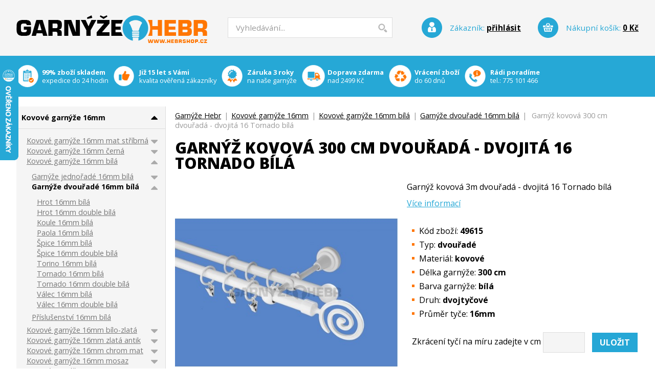

--- FILE ---
content_type: text/html; charset=utf-8
request_url: https://www.hebrshop.cz/garnyze-dvourade-bile/947-garnyze-kovove-elegance-3m-tornado-2-tyce-bila.html
body_size: 25254
content:
<!DOCTYPE html PUBLIC "-//W3C//DTD XHTML 1.1//EN" "http://www.w3.org/TR/xhtml11/DTD/xhtml11.dtd">
<html xmlns="http://www.w3.org/1999/xhtml" xml:lang="cz">
	<head>
                <meta http-equiv="Content-Type" content="application/xhtml+xml; charset=utf-8" />
		<title>Garnýž kovová 3m dvouřadá - dvojitá 16 Tornado bílá | Garnýže Hebr</title>
		<meta name="description" content="Kovová garnýž 3m dlouhá s koncovkou Tornado a bílé barvy" />
		<meta name="keywords" content="garnýže kovové, kovová garnýž, záclonová tyč, kovových garnýží, levně, záclonových tyčí" />
		<meta name="google-site-verification" content="HSTVJL1wNJQHMGuL3paXlQwjZ0uF8FSL2L1eOwHdTv0" />
                <meta name="author" content="Brouček a Beruška Webdesign" />
                <meta name="viewport" content="width=device-width,initial-scale=1" />
		<meta name="y_key" content="e03999574fb425c6" />
		<meta name="alexaVerifyID" content="O7HQ7opuGOhIwgfZNsYHdp-7jO4" />
		<link rel="icon" type="image/vnd.microsoft.icon" href="https://www.hebrshop.cz/img/favicon.ico" />
		<link rel="shortcut icon" type="image/x-icon" href="https://www.hebrshop.cz/img/favicon.ico" />
                <link href="https://fonts.googleapis.com/css?family=Open+Sans:800,700,400&amp;subset=latin,latin-ext" rel="stylesheet" type="text/css" />
                <link rel="stylesheet" href="https://cdnjs.cloudflare.com/ajax/libs/font-awesome/5.15.2/css/all.min.css" />
  		<meta name="robots" content="index,follow" />
    		<meta name="SeznamBot" content="all, follow, index" />
    		<meta name="googlebot" content="index,follow,snippet,archive" />

		<link href="/themes/hebrshop/css/global.css" rel="stylesheet" type="text/css" media="all" />
		<link rel="stylesheet" type="text/css" href="https://www.hebrshop.cz/modules/feedback/css/feedback.css" media="screen" />
	                <link href="https://www.hebrshop.cz/css/thickbox.css" rel="stylesheet" type="text/css" media="all" />
		<script type="text/javascript">
			var baseDir = 'https://www.hebrshop.cz/';
			var static_token = 'ef0484b7ffb5f4975b82e85ef719d19a';
			var token = '647823c84efab7fae9cc8ed9e5a637b9';
			var priceDisplayPrecision = 0;
			var roundMode = 2;

                        ThickboxI18nImage = 'Obrázek';
                	ThickboxI18nOf = 'z';
                	ThickboxI18nClose = 'Zavřít';
                	ThickboxI18nOrEscKey = 'nebo stiskněte klávesu Esc';
                	ThickboxI18nNext = 'Další &#187;';
                	ThickboxI18nPrev = '&#171; Předchozí';
                	tb_pathToImage = 'https://www.hebrshop.cz/img/loadingAnimation.gif';
		</script>
		<script type="text/javascript" src="https://www.hebrshop.cz/js/jquery/jquery-1.2.6.pack.js"></script>
		<script type="text/javascript" src="https://www.hebrshop.cz/js/jquery/jquery.easing.1.3.js"></script>
		<script type="text/javascript" src="https://www.hebrshop.cz/js/jquery/jquery.hotkeys-0.7.8-packed.js"></script>
                <script type="text/javascript" src="https://www.hebrshop.cz/js/jquery/thickbox-modified.js"></script>
		<script type="text/javascript" src="/js/jquery/jquery.idTabs.modified.js"></script>
		<script type="text/javascript" src="/js/jquery/jquery.scrollto.js"></script>
		<script type="text/javascript" src="/js/jquery/jquery.serialScroll.js"></script>
		<script type="text/javascript" src="/themes/hebrshop/js/tools.js"></script>
		<script type="text/javascript" src="/themes/hebrshop/js/product.js"></script>
	                <script type="text/javascript" src="https://www.hebrshop.cz/js/tools.js"></script>
		<link rel="stylesheet" type="text/css" href="/modules/cookies/cookies.css" />
<script type="text/javascript">

window.dataLayer = window.dataLayer || [];
function gtag(){dataLayer.push(arguments);}

gtag('consent', 'default', {
        'ad_storage': 'denied',
        'analytics_storage': 'denied',
        'ad_user_data': 'denied',
        'ad_personalization': 'denied'
});

</script><!-- Block search module HEADER -->
<link rel="stylesheet" type="text/css" href="https://www.hebrshop.cz/css/jquery.autocomplete.css" />
<script type="text/javascript" src="https://www.hebrshop.cz/js/jquery/jquery.autocomplete.js"></script>
<!-- Block search module HEADER -->
                                <!-- Global site tag (gtag.js) - Google Ads -->
                                <script async src="https://www.googletagmanager.com/gtag/js?id=AW-789898464"></script>
                                <script type="text/javascript">
                                        window.dataLayer = window.dataLayer || [];
                                        function gtag() {dataLayer.push(arguments);}
                                        gtag("js", new Date());
                                        gtag("config", "AW-789898464",{"allow_enhanced_conversions": true});
                                        
                                        
                                        
                                        gtag("event", "view_item", {
                                                "send_to": "AW-789898464",
                                                "ecomm_prodid": 947,
                                                "ecomm_pagetype": "product",
                                                "ecomm_totalvalue": 863.61
                                        });

                                </script>
                        <link rel="stylesheet" type="text/css" href="/modules/gdpr/gdpr.css" /><link rel="stylesheet" type="text/css" href="/modules/blockaction/blockaction.css" /><link rel="stylesheet" type="text/css" href="/modules/producticon/producticon.css" />
                <!-- Global Site Tag (gtag.js) - Google Analytics -->
                <script async src='https://www.googletagmanager.com/gtag/js?id=G-HF7FJ1LP3J'></script>
                <script>
                        window.dataLayer = window.dataLayer || [];
                        function gtag(){dataLayer.push(arguments);}
                        gtag('js', new Date());
                        gtag('config', 'G-HF7FJ1LP3J');
                        gtag('event', 'page_view', {
                                'send_to': 'G-HF7FJ1LP3J'
                        });
                </script>
                
	</head>
	
	<body id="product">
	                <div id="bgpage">
		<div id="page">

			<!-- Header -->
			<div id="header">
                                <p id="logo"><a href="https://www.hebrshop.cz/" title="Záclonové garnýže s vysokou kvalitou. Široký sortiment kovových garnýží na zavěšení záclon u Garnýže Hebr.">Garnýže Hebr<span></span></a></p>

                                <p id="links">
                                        <a href="" onclick="$('#infos').toggle('slow');$('#left_column').hide('slow');$('#search_header').hide('slow');return false" title="Informace"><i class="fa fa-info-circle"></i></a>
                                        <a href="" onclick="$('#left_column').toggle('slow');$('#infos').hide('slow');$('#search_header').hide('slow');return false" title="Kategorie"><i class="fa fa-bars"></i></a>
                                        <a href="" onclick="$('#search_header').toggle('slow');$('#infos').hide('slow');$('#left_column').hide('slow');return false" title="Vyhledávání"><i class="fa fa-search"></i></a>
                                </p>

				<!-- Block search module TOP -->
<div id="search_header">
	<form method="get" action="https://www.hebrshop.cz/search.php" id="searchbox">
	<p>
		<input type="hidden" name="orderby" value="position" />
		<input type="hidden" name="orderway" value="desc" />
		<input type="text" id="search_query" name="search_query" value="Vyhledávání..." onblur="if (value=='') value='Vyhledávání...'" onfocus="if (value == 'Vyhledávání...') value=''" />
		<input type="image" name="submit_search" src="https://www.hebrshop.cz/themes/hebrshop/img/submit_search.gif" class="submit" />
	</p>
	</form>
</div>
	<script type="text/javascript">
		

		function formatSearch(row) {
			return row[2] + ' > ' + row[1];
		}

		function redirectSearch(event, data, formatted) {
			$('#search_query').val(data[1]);
			document.location.href = data[3];
		}

		$('document').ready( function() {
			$("#search_query").autocomplete(
				'https://www.hebrshop.cz/search.php', {
				minChars: 3,
				max:10,
				selectFirst:false,
				width:500,
				scroll: false,
				formatItem:formatSearch,
				extraParams:{ajaxSearch:1,id_lang:4}
			}).result(redirectSearch)
		});
		
	</script>
<!-- /Block search module TOP --><ul id="user_info">
                <li id="your_account">
                        Zákazník:
                                                        <a href="https://www.hebrshop.cz/my-account.php">přihlásit</a>
		                        </li>
		<li id="shopping_cart">
			Nákupní košík: <a href="https://www.hebrshop.cz/order.php" title="Váš nákupní košík">
				<span class="ajax_cart_total">
                                        						0 Kč
									</span>
                        </a>
		</li>
</ul><!-- Module Editorial -->
<div id="freeblock">
	<ul>
<!--
<li id="l1"><a title="Ověřeno zákazníky" href="https://obchody.heureka.cz/hebrshop-cz/recenze/" _mce_href="https://obchody.heureka.cz/hebrshop-cz/recenze/" target="_blank"><strong>Ověřený e-shop</strong><br />na Heureka.cz</a></li>
-->
<li id="l1"><strong>99% zboží skladem</strong><br />expedice do 24 hodin</li>
<li id="l3"><strong>Již 15 let s Vámi</strong><br />kvalita ověřená zákazníky</li>
<li id="l4"><strong>Záruka 3 roky</strong><br />na naše garnýže</li>
<li id="l2"><strong>Doprava zdarma</strong><br />nad 2499 Kč</li>
<li id="l5"><strong>Vrácení zboží</strong><br />do 60 dnů</li>
<li id="l6"><strong>Rádi poradíme</strong><br />tel.: <a href="tel:775 101 466">775 101 466</a></li>
</ul></div>
<!-- /Module Editorial --><div id="infos">
        <ul>
			<li><a href="https://www.hebrshop.cz/content/108-o-nas" title="O nás">O nás</a></li>
			<li><a href="https://www.hebrshop.cz/content/15-jak-nakupovat" title="Jak nakupovat">Jak nakupovat</a></li>
			<li><a href="https://www.hebrshop.cz/content/7-proc-nakupovat-u-nas" title="Proč nakupovat u nás">Proč nakupovat u nás</a></li>
			<li><a href="https://www.hebrshop.cz/content/10-obchodni-podminky" title="Obchodní podmínky">Obchodní podmínky</a></li>
			<li><a href="https://www.hebrshop.cz/content/14-doprava-a-platba" title="Doprava a platba">Doprava a platba</a></li>
			<li><a href="https://www.hebrshop.cz/content/11-reklamacni-rad" title="Reklamační řád">Reklamační řád</a></li>
			<li><a href="https://www.hebrshop.cz/content/20-zpracovani-osobnich-udaju-gdpr" title="Zpracování osobních údajů">Zpracování osobních údajů</a></li>
			<li><a href="https://www.hebrshop.cz/content/23-kontakt" title="Kontakt">Kontakt</a></li>
	        </ul>
</div>
<!-- /Block informations module -->
			</div>

			<div id="center_column">
	<script type="text/javascript">
// <![CDATA[

// PrestaShop internal settings
var currencySign = 'Kč';
var currencyRate = '1';
var currencyFormat = '2';
var currencyBlank = '1';
var taxRate = 21;
var defaultTaxRate = 0;
var jqZoomEnabled = false;

//JS Hook
var oosHookJsCodeFunctions = new Array();

// Parameters
var id_product = '947';
var productHasAttributes = false;
var quantitiesDisplayAllowed = false;
var quantityAvailable = 0;
var allowBuyWhenOutOfStock = false;
var availableNowValue = 'skladem - můžeme odeslat do 1 pracovního dne';
var availableLaterValue = '14 dnů';
var productPriceWithoutReduction = 863.61203313;
var reduction_percent = 0;
var reduction_price = 0;
var reduction_from = '2011-01-30 17:26:35';
var reduction_to = '2011-01-30 17:26:35';
var group_reduction = '1';
var default_eco_tax = 0.00;
var currentDate = '2026-01-25 15:42:28';
var maxQuantityToAllowDisplayOfLastQuantityMessage = 0;
var noTaxForThisProduct = false;
var displayPrice = 0;
var productReference = '49615';

// Customizable field
var img_ps_dir = 'https://www.hebrshop.cz/img/';
var customizationFields = new Array();
	customizationFields[0] = new Array();
	customizationFields[0][0] = 'textField0';
	customizationFields[0][1] = 0;

// Images
var img_prod_dir = 'https://www.hebrshop.cz/img/p/';
var combinationImages = new Array();

combinationImages[0] = new Array();
	combinationImages[0][0] = 4666;
	combinationImages[0][1] = 4667;
	combinationImages[0][2] = 4668;
	combinationImages[0][3] = 4670;
	combinationImages[0][4] = 8821;

// Translations
var doesntExist = 'Zboží s těmito vlastnostmi neexistuje. Prosím vyberte jiné.';
var doesntExistNoMore = 'Vyprodáno, probíhá naskladnění';
var doesntExistNoMoreBut = 's těmito vlastnostmi, ale je k dispozici podobný';
var uploading_in_progress = 'Ukládání nastavení...';
var fieldRequired = 'Prosím, vyplňte všechny povinné údaje.';



//]]>
</script>

<!-- Breadcrumb -->
<div class="breadcrumb">
	<a href="https://www.hebrshop.cz/" title="zpět na hlavní stránku | Garnýže Hebr">Garnýže Hebr</a><span class="navigation-pipe">|</span><span class="navigation_end"><a href="https://www.hebrshop.cz/615-kovove-garnyze-16mm">Kovov&eacute; garn&yacute;že 16mm</a><span class="navigation-pipe">|</span><a href="https://www.hebrshop.cz/213-garnyze-kovove-bile-16mm">Kovov&eacute; garn&yacute;že 16mm b&iacute;l&aacute;</a><span class="navigation-pipe">|</span><a href="https://www.hebrshop.cz/214-garnyze-dvourade-bile">Garn&yacute;že dvouřad&eacute; 16mm b&iacute;l&aacute;</a></span><span class="navigation-pipe">|</span> <span class="navigation_product">Garn&yacute;ž kovov&aacute; 300 cm dvouřad&aacute; - dvojit&aacute; 16 Tornado b&iacute;l&aacute;</span></div>
<!-- /Breadcrumb -->
<div id="primary_block" class="clearfix">

	<h1>Garnýž kovová 300 cm dvouřadá - dvojitá 16 Tornado bílá</h1>
	
	<!-- right infos-->
	<div id="pb-right-column">
		<!-- product img-->
		<div id="image-block">
					<img src="/947-4666-large/garnyze-kovove-elegance-3m-tornado-2-tyce-bila.jpg"  title="Garnýž kovová 300 cm dvouřadá - dvojitá 16 Tornado bílá" alt="Garnýž kovová 300 cm dvouřadá - dvojitá 16 Tornado bílá"  id="bigpic" />
				</div>

                                		
                                <img class="producticon" src="/modules/producticon/icon.png" alt="Záruka 3 roky" />	</div>

	<!-- left infos-->
	<div id="pb-left-column">
		                        <div id="short_description_content">
                                <h2>Garn&yacute;ž kovov&aacute; 3m dvouřad&aacute; - dvojit&aacute; 16 Tornado b&iacute;l&aacute;</h2>
                        </div>
                                                        <p><a href="#more_info_tabs" onclick="$('html, body').animate({scrollTop: $('#more_info_tabs').offset().top}, 500);return false" title="Více informací">Více informací</a><br /><br /></p>
                
                
                <ul>
                        		        <li>Kód zboží: <strong>49615</strong></li>                                                	                        		<li>Typ: <strong>dvouřadé</strong></li>
                        	                        		<li>Materiál: <strong>kovové</strong></li>
                        	                        		<li>Délka garnýže: <strong>300 cm</strong></li>
                        	                        		<li>Barva garnýže: <strong>bílá</strong></li>
                        	                        		<li>Druh: <strong>dvojtyčové</strong></li>
                        	                        		<li>Průměr tyče: <strong>16mm</strong></li>
                        	                	                                        </ul>

		
                <!-- Customizable products -->
                        	       <form method="post" action="/garnyze-dvourade-bile/947-garnyze-kovove-elegance-3m-tornado-2-tyce-bila.html" enctype="multipart/form-data" id="customizationForm">
        			
                                                			<ul id="text_fields">
                				
                				                					                						<li class="customizationUploadLine">                							Zkrácení tyčí na míru zadejte v cm <input type="text" name="textField14706" id="textField0" value="" class="customization_block_input" />                						</li>
                						
                					                				                			</ul>
        			
        			<p id="customizedDatas">
        				<input type="hidden" name="quantityBackup" id="quantityBackup" value="" />
        				<input type="hidden" name="submitCustomizedDatas" value="1" />
        				<input type="button" class="button" value="Uložit" onclick="javascript:saveCustomization()" />
        			</p>
        	       </form>
                
		<!-- add to cart form-->
		<form id="buy_block" action="https://www.hebrshop.cz/cart.php" method="post">

			<!-- hidden datas -->
			<p class="hidden">
				<input type="hidden" name="token" value="ef0484b7ffb5f4975b82e85ef719d19a" />
				<input type="hidden" name="id_product" value="947" id="product_page_product_id" />
				<input type="hidden" name="add" value="1" />
				<input type="hidden" name="id_product_attribute" id="idCombination" value="" />
			</p>

                        
			
                        <p>
                                Dostupnost:
                                		                                                                        <span class="skladem"><strong>skladem - můžeme odeslat do 1 pracovního dne</strong></span>
                                        		                                        </p>

                        
                        <p>
                                <br />

                                Koncová cena:
                                <span class="price">
                                        <span id="our_price_display">864 Kč</span>
                                                                                        <span class="no_vat">(714 Kč bez DPH)</span>
                                                                        </span>
                        </p>
			<p>
				<label for="quantity_wanted">Množství:</label>
				<input type="text" name="qty" id="quantity_wanted" class="amount" value="1" size="2" maxlength="3" />
                                <a class="up" href="" onclick="document.getElementById('quantity_wanted').value++;return false;" title=""><i class="fas fa-plus-square"></i></a>
			        <a class="down" href="" onclick="subtractQty('quantity_wanted', 0);return false;" title=""><i class="fas fa-minus-square"></i></a>
                                			                <input id="add_to_cart" type="submit" name="Submit" value="Koupit" class="button" />
                                                        </p>
		</form>
	</div>
</div>

	<div id="views_block" >
        	<div id="thumbs_list">
        		<ul id="thumbs_list_frame">
        			        			        			<li id="thumbnail_4666">
        				<a href="/947-4666-thickbox/garnyze-kovove-elegance-3m-tornado-2-tyce-bila.jpg" rel="other-views" class="thickbox shown" title="Garnýž kovová 3m, dvouřadá - dvojitá, Tornado, bílá">
        					<img id="thumb_4666" src="/947-4666-home/garnyze-kovove-elegance-3m-tornado-2-tyce-bila.jpg" alt="Garnýž kovová 3m, dvouřadá - dvojitá, Tornado, bílá" />
        				</a>
        			</li>
        			        			        			<li id="thumbnail_4667">
        				<a href="/947-4667-thickbox/garnyze-kovove-elegance-3m-tornado-2-tyce-bila.jpg" rel="other-views" class="thickbox " title="Garnýž kovová 3m, dvouřadá - dvojitá, Tornado, bílá">
        					<img id="thumb_4667" src="/947-4667-home/garnyze-kovove-elegance-3m-tornado-2-tyce-bila.jpg" alt="Garnýž kovová 3m, dvouřadá - dvojitá, Tornado, bílá" />
        				</a>
        			</li>
        			        			        			<li id="thumbnail_4668">
        				<a href="/947-4668-thickbox/garnyze-kovove-elegance-3m-tornado-2-tyce-bila.jpg" rel="other-views" class="thickbox " title="Garnýž kovová 3m, dvouřadá - dvojitá, Tornado, bílá">
        					<img id="thumb_4668" src="/947-4668-home/garnyze-kovove-elegance-3m-tornado-2-tyce-bila.jpg" alt="Garnýž kovová 3m, dvouřadá - dvojitá, Tornado, bílá" />
        				</a>
        			</li>
        			        			        			<li id="thumbnail_4670">
        				<a href="/947-4670-thickbox/garnyze-kovove-elegance-3m-tornado-2-tyce-bila.jpg" rel="other-views" class="thickbox " title="Garnýž kovová 3m, dvouřadá - dvojitá, Tornado, bílá">
        					<img id="thumb_4670" src="/947-4670-home/garnyze-kovove-elegance-3m-tornado-2-tyce-bila.jpg" alt="Garnýž kovová 3m, dvouřadá - dvojitá, Tornado, bílá" />
        				</a>
        			</li>
        			        			        			<li id="thumbnail_8821">
        				<a href="/947-8821-thickbox/garnyze-kovove-elegance-3m-tornado-2-tyce-bila.jpg" rel="other-views" class="thickbox " title="">
        					<img id="thumb_8821" src="/947-8821-home/garnyze-kovove-elegance-3m-tornado-2-tyce-bila.jpg" alt="" />
        				</a>
        			</li>
        			        		</ul>
        	</div>
	</div>

        <div id="more_info_tabs">
	       <h3>Garn&yacute;ž kovov&aacute; 300 cm dvouřad&aacute; - dvojit&aacute; 16 Tornado b&iacute;l&aacute;</h3>
<p>Kovov&aacute; garn&yacute;ž je vyrobena <strong>jen z&nbsp;kvalitn&iacute;ch materi&aacute;lů</strong>, d&iacute;ky čemuž se <strong>neproh&yacute;b&aacute;</strong> i při vět&scaron;&iacute; z&aacute;těži. Povrchov&aacute; &uacute;prava zaručuje <strong>vysokou odolnost proti opotřeben&iacute;</strong> a dod&aacute;v&aacute; garn&yacute;ži <strong>dokonal&yacute; vzhled.</strong> V&scaron;echny garn&yacute;že V&aacute;m dod&aacute;v&aacute;me jako <strong>cel&eacute; komplety za jedinečnou cenu</strong>.      Mont&aacute;ž garn&yacute;že je snadn&aacute;. M&aacute;me pro V&aacute;s <a title="Mont&aacute;ž garn&yacute;že" href="https://hebrshop.cz/content/18-montaz-garnyze">n&aacute;vod na mont&aacute;ž garn&yacute;ž&iacute;</a>,   podle    kter&eacute;ho to zvl&aacute;dne určitě každ&yacute;. D&eacute;lka tyče a konzole se d&aacute; dle    potřeby   jednodu&scaron;e zkr&aacute;tit pilkou na železo.</p>
<p>Cel&aacute; d&eacute;lka garn&yacute;že je tvořena ze dvou tyč&iacute;, kter&eacute; jsou   spojeny mezityčovou spojkou a cel&yacute; spoj je podepřen třet&iacute; konzol&iacute;.</p>
<p>&nbsp;</p>
<p>Komplet garn&yacute;že obsahuje:</p>
<p>Tyče 16mm d&eacute;lky 150 cm&nbsp; &nbsp; &nbsp; &nbsp;4ks</p>
<p>Koncovka Tornado&nbsp;&nbsp;&nbsp;&nbsp;&nbsp;&nbsp;&nbsp;&nbsp;&nbsp;&nbsp;&nbsp;&nbsp; &nbsp; &nbsp;&nbsp; 2ks</p>
<p>Koncovka koule&nbsp;&nbsp;&nbsp;&nbsp;&nbsp;&nbsp;&nbsp;&nbsp;&nbsp;&nbsp;&nbsp;&nbsp;&nbsp;&nbsp;&nbsp;&nbsp;&nbsp;&nbsp;&nbsp;&nbsp;&nbsp; 2ks</p>
<p>Konzole dvoutyčov&aacute;&nbsp;&nbsp;&nbsp;&nbsp;&nbsp;&nbsp;&nbsp;&nbsp;&nbsp;&nbsp;&nbsp;&nbsp;&nbsp;&nbsp;&nbsp; 3ks</p>
<p>Kroužky + žabky &nbsp;&nbsp;&nbsp;&nbsp;&nbsp;&nbsp;&nbsp;&nbsp;&nbsp;&nbsp;&nbsp;&nbsp;&nbsp;&nbsp;&nbsp;&nbsp;&nbsp;&nbsp; 60ks</p>
<p>Hmoždinky + &scaron;roubky&nbsp;&nbsp;&nbsp;&nbsp;&nbsp;&nbsp;&nbsp;&nbsp;&nbsp;&nbsp;&nbsp;&nbsp; 1 sada</p>
<p>Mezityčov&aacute; spojka&nbsp;&nbsp;&nbsp;&nbsp;&nbsp;&nbsp;&nbsp;&nbsp;&nbsp;&nbsp;&nbsp;&nbsp;&nbsp;&nbsp;&nbsp;&nbsp;&nbsp; 2ks</p>
        </div>







<script type="text/javascript">var middle = 15;</script>
<script type="text/javascript" src="https://www.hebrshop.cz/modules/productscategory/js/productscategory.js"></script>
<h2>Podobné produkty</h2>

<div id="productscategory">
<a id="productscategory_scroll_left" title="Předchozí" href="javascript:{}"><span>Předchozí</span></a><div id="productscategory_list">
	<ul style="width: 8700px">
				<li>
                        <a href="https://www.hebrshop.cz/garnyze-dvourade-bile/3770-garnyz-kovova-1-4m-dvourada-dvojita-torino-bila.html" title="Garnýže kovová 140 cm dvouřadá - dvojitá 16 torino bílá">Garnýže kovová 140 cm dvouřadá - dvojitá 16 torino bílá</a>
			<a href="https://www.hebrshop.cz/garnyze-dvourade-bile/3770-garnyz-kovova-1-4m-dvourada-dvojita-torino-bila.html" title="Garnýže kovová 140 cm dvouřadá - dvojitá 16 torino bílá">
				<img src="/3770-18126-home/garnyz-kovova-1-4m-dvourada-dvojita-torino-bila.jpg" alt="Garnýže kovová 140 cm dvouřadá - dvojitá 16 torino bílá" />
			</a>
		</li>
				<li>
                        <a href="https://www.hebrshop.cz/garnyze-dvourade-bile/3771-garnyz-kovova-1-5m-dvourada-dvojita-torino-bila.html" title="Garnýže kovová 150 cm dvouřadá - dvojitá 16 torino bílá">Garnýže kovová 150 cm dvouřadá - dvojitá 16 torino bílá</a>
			<a href="https://www.hebrshop.cz/garnyze-dvourade-bile/3771-garnyz-kovova-1-5m-dvourada-dvojita-torino-bila.html" title="Garnýže kovová 150 cm dvouřadá - dvojitá 16 torino bílá">
				<img src="/3771-18131-home/garnyz-kovova-1-5m-dvourada-dvojita-torino-bila.jpg" alt="Garnýže kovová 150 cm dvouřadá - dvojitá 16 torino bílá" />
			</a>
		</li>
				<li>
                        <a href="https://www.hebrshop.cz/garnyze-dvourade-bile/3772-garnyz-kovova-1-7m-dvourada-dvojita-torino-bila.html" title="Garnýže kovová 170 cm dvouřadá - dvojitá 16 torino bílá">Garnýže kovová 170 cm dvouřadá - dvojitá 16 torino bílá</a>
			<a href="https://www.hebrshop.cz/garnyze-dvourade-bile/3772-garnyz-kovova-1-7m-dvourada-dvojita-torino-bila.html" title="Garnýže kovová 170 cm dvouřadá - dvojitá 16 torino bílá">
				<img src="/3772-18136-home/garnyz-kovova-1-7m-dvourada-dvojita-torino-bila.jpg" alt="Garnýže kovová 170 cm dvouřadá - dvojitá 16 torino bílá" />
			</a>
		</li>
				<li>
                        <a href="https://www.hebrshop.cz/garnyze-dvourade-bile/3773-garnyz-kovova-1-8m-dvourada-dvojita-torino-bila.html" title="Garnýže kovová 180 cm dvouřadá - dvojitá 16 torino bílá">Garnýže kovová 180 cm dvouřadá - dvojitá 16 torino bílá</a>
			<a href="https://www.hebrshop.cz/garnyze-dvourade-bile/3773-garnyz-kovova-1-8m-dvourada-dvojita-torino-bila.html" title="Garnýže kovová 180 cm dvouřadá - dvojitá 16 torino bílá">
				<img src="/3773-18141-home/garnyz-kovova-1-8m-dvourada-dvojita-torino-bila.jpg" alt="Garnýže kovová 180 cm dvouřadá - dvojitá 16 torino bílá" />
			</a>
		</li>
				<li>
                        <a href="https://www.hebrshop.cz/garnyze-dvourade-bile/3774-garnyz-kovova-1-9m-dvourada-dvojita-torino-bila.html" title="Garnýže kovová 190 cm dvouřadá - dvojitá 16 torino bílá">Garnýže kovová 190 cm dvouřadá - dvojitá 16 torino bílá</a>
			<a href="https://www.hebrshop.cz/garnyze-dvourade-bile/3774-garnyz-kovova-1-9m-dvourada-dvojita-torino-bila.html" title="Garnýže kovová 190 cm dvouřadá - dvojitá 16 torino bílá">
				<img src="/3774-18146-home/garnyz-kovova-1-9m-dvourada-dvojita-torino-bila.jpg" alt="Garnýže kovová 190 cm dvouřadá - dvojitá 16 torino bílá" />
			</a>
		</li>
				<li>
                        <a href="https://www.hebrshop.cz/garnyze-dvourade-bile/3775-garnyz-kovova-2-1m-dvourada-dvojita-torino-bila.html" title="Garnýž kovová 210 cm dvouřadá - dvojitá 16 torino bílá">Garnýž kovová 210 cm dvouřadá - dvojitá 16 torino bílá</a>
			<a href="https://www.hebrshop.cz/garnyze-dvourade-bile/3775-garnyz-kovova-2-1m-dvourada-dvojita-torino-bila.html" title="Garnýž kovová 210 cm dvouřadá - dvojitá 16 torino bílá">
				<img src="/3775-18151-home/garnyz-kovova-2-1m-dvourada-dvojita-torino-bila.jpg" alt="Garnýž kovová 210 cm dvouřadá - dvojitá 16 torino bílá" />
			</a>
		</li>
				<li>
                        <a href="https://www.hebrshop.cz/garnyze-dvourade-bile/3776-garnyz-kovova-2-2m-dvourada-dvojita-torino-bila.html" title="Garnýž kovová 220 cm dvouřadá - dvojitá 16 torino bílá">Garnýž kovová 220 cm dvouřadá - dvojitá 16 torino bílá</a>
			<a href="https://www.hebrshop.cz/garnyze-dvourade-bile/3776-garnyz-kovova-2-2m-dvourada-dvojita-torino-bila.html" title="Garnýž kovová 220 cm dvouřadá - dvojitá 16 torino bílá">
				<img src="/3776-18156-home/garnyz-kovova-2-2m-dvourada-dvojita-torino-bila.jpg" alt="Garnýž kovová 220 cm dvouřadá - dvojitá 16 torino bílá" />
			</a>
		</li>
				<li>
                        <a href="https://www.hebrshop.cz/garnyze-dvourade-bile/3777-garnyz-kovova-2-3m-dvourada-dvojita-torino-bila.html" title="Garnýž kovová 230 cm dvouřadá - dvojitá 16 torino bílá">Garnýž kovová 230 cm dvouřadá - dvojitá 16 torino bílá</a>
			<a href="https://www.hebrshop.cz/garnyze-dvourade-bile/3777-garnyz-kovova-2-3m-dvourada-dvojita-torino-bila.html" title="Garnýž kovová 230 cm dvouřadá - dvojitá 16 torino bílá">
				<img src="/3777-18161-home/garnyz-kovova-2-3m-dvourada-dvojita-torino-bila.jpg" alt="Garnýž kovová 230 cm dvouřadá - dvojitá 16 torino bílá" />
			</a>
		</li>
				<li>
                        <a href="https://www.hebrshop.cz/garnyze-dvourade-bile/3778-garnyze-kovove-elegance-1m-tornado-2-tyce-bila.html" title="Garnýže kovová 100 cm dvouřadá - dvojitá 16 Tornado bílá">Garnýže kovová 100 cm dvouřadá - dvojitá 16 Tornado bílá</a>
			<a href="https://www.hebrshop.cz/garnyze-dvourade-bile/3778-garnyze-kovove-elegance-1m-tornado-2-tyce-bila.html" title="Garnýže kovová 100 cm dvouřadá - dvojitá 16 Tornado bílá">
				<img src="/3778-18166-home/garnyze-kovove-elegance-1m-tornado-2-tyce-bila.jpg" alt="Garnýže kovová 100 cm dvouřadá - dvojitá 16 Tornado bílá" />
			</a>
		</li>
				<li>
                        <a href="https://www.hebrshop.cz/garnyze-dvourade-bile/3779-garnyze-kovove-elegance-1-1m-tornado-2-tyce-bila.html" title="Garnýže kovová 110 cm dvouřadá - dvojitá 16 Tornado bílá">Garnýže kovová 110 cm dvouřadá - dvojitá 16 Tornado bílá</a>
			<a href="https://www.hebrshop.cz/garnyze-dvourade-bile/3779-garnyze-kovove-elegance-1-1m-tornado-2-tyce-bila.html" title="Garnýže kovová 110 cm dvouřadá - dvojitá 16 Tornado bílá">
				<img src="/3779-18171-home/garnyze-kovove-elegance-1-1m-tornado-2-tyce-bila.jpg" alt="Garnýže kovová 110 cm dvouřadá - dvojitá 16 Tornado bílá" />
			</a>
		</li>
				<li>
                        <a href="https://www.hebrshop.cz/garnyze-dvourade-bile/3780-garnyze-kovove-elegance-1-3m-tornado-2-tyce-bila.html" title="Garnýže kovová 130 cm dvouřadá - dvojitá 16 Tornado bílá">Garnýže kovová 130 cm dvouřadá - dvojitá 16 Tornado bílá</a>
			<a href="https://www.hebrshop.cz/garnyze-dvourade-bile/3780-garnyze-kovove-elegance-1-3m-tornado-2-tyce-bila.html" title="Garnýže kovová 130 cm dvouřadá - dvojitá 16 Tornado bílá">
				<img src="/3780-18176-home/garnyze-kovove-elegance-1-3m-tornado-2-tyce-bila.jpg" alt="Garnýže kovová 130 cm dvouřadá - dvojitá 16 Tornado bílá" />
			</a>
		</li>
				<li>
                        <a href="https://www.hebrshop.cz/garnyze-dvourade-bile/3781-garnyze-kovove-elegance-1-4m-tornado-2-tyce-bila.html" title="Garnýže kovová 140 cm dvouřadá - dvojitá 16 Tornado bílá">Garnýže kovová 140 cm dvouřadá - dvojitá 16 Tornado bílá</a>
			<a href="https://www.hebrshop.cz/garnyze-dvourade-bile/3781-garnyze-kovove-elegance-1-4m-tornado-2-tyce-bila.html" title="Garnýže kovová 140 cm dvouřadá - dvojitá 16 Tornado bílá">
				<img src="/3781-18181-home/garnyze-kovove-elegance-1-4m-tornado-2-tyce-bila.jpg" alt="Garnýže kovová 140 cm dvouřadá - dvojitá 16 Tornado bílá" />
			</a>
		</li>
				<li>
                        <a href="https://www.hebrshop.cz/garnyze-dvourade-bile/3782-garnyze-kovove-elegance-1-5m-tornado-2-tyce-bila.html" title="Garnýže kovová 150 cm dvouřadá - dvojitá 16 Tornado bílá">Garnýže kovová 150 cm dvouřadá - dvojitá 16 Tornado bílá</a>
			<a href="https://www.hebrshop.cz/garnyze-dvourade-bile/3782-garnyze-kovove-elegance-1-5m-tornado-2-tyce-bila.html" title="Garnýže kovová 150 cm dvouřadá - dvojitá 16 Tornado bílá">
				<img src="/3782-18186-home/garnyze-kovove-elegance-1-5m-tornado-2-tyce-bila.jpg" alt="Garnýže kovová 150 cm dvouřadá - dvojitá 16 Tornado bílá" />
			</a>
		</li>
				<li>
                        <a href="https://www.hebrshop.cz/garnyze-dvourade-bile/3783-garnyze-kovove-elegance-1-7m-tornado-2-tyce-bila.html" title="Garnýže kovová 170 cm dvouřadá - dvojitá 16 Tornado bílá">Garnýže kovová 170 cm dvouřadá - dvojitá 16 Tornado bílá</a>
			<a href="https://www.hebrshop.cz/garnyze-dvourade-bile/3783-garnyze-kovove-elegance-1-7m-tornado-2-tyce-bila.html" title="Garnýže kovová 170 cm dvouřadá - dvojitá 16 Tornado bílá">
				<img src="/3783-18191-home/garnyze-kovove-elegance-1-7m-tornado-2-tyce-bila.jpg" alt="Garnýže kovová 170 cm dvouřadá - dvojitá 16 Tornado bílá" />
			</a>
		</li>
				<li>
                        <a href="https://www.hebrshop.cz/garnyze-dvourade-bile/3784-garnyze-kovove-elegance-1-8m-tornado-2-tyce-bila.html" title="Garnýže kovová 180 cm dvouřadá - dvojitá 16 Tornado bílá">Garnýže kovová 180 cm dvouřadá - dvojitá 16 Tornado bílá</a>
			<a href="https://www.hebrshop.cz/garnyze-dvourade-bile/3784-garnyze-kovove-elegance-1-8m-tornado-2-tyce-bila.html" title="Garnýže kovová 180 cm dvouřadá - dvojitá 16 Tornado bílá">
				<img src="/3784-18196-home/garnyze-kovove-elegance-1-8m-tornado-2-tyce-bila.jpg" alt="Garnýže kovová 180 cm dvouřadá - dvojitá 16 Tornado bílá" />
			</a>
		</li>
				<li>
                        <a href="https://www.hebrshop.cz/garnyze-dvourade-bile/3785-garnyze-kovove-elegance-1-9m-tornado-2-tyce-bila.html" title="Garnýže kovová 190 cm dvouřadá - dvojitá 16 Tornado bílá">Garnýže kovová 190 cm dvouřadá - dvojitá 16 Tornado bílá</a>
			<a href="https://www.hebrshop.cz/garnyze-dvourade-bile/3785-garnyze-kovove-elegance-1-9m-tornado-2-tyce-bila.html" title="Garnýže kovová 190 cm dvouřadá - dvojitá 16 Tornado bílá">
				<img src="/3785-18201-home/garnyze-kovove-elegance-1-9m-tornado-2-tyce-bila.jpg" alt="Garnýže kovová 190 cm dvouřadá - dvojitá 16 Tornado bílá" />
			</a>
		</li>
				<li>
                        <a href="https://www.hebrshop.cz/garnyze-dvourade-bile/3786-garnyze-kovove-elegance-2-1m-tornado-2-tyce-bila.html" title="Garnýž kovová 210 cm dvouřadá - dvojitá 16 Tornado bílá">Garnýž kovová 210 cm dvouřadá - dvojitá 16 Tornado bílá</a>
			<a href="https://www.hebrshop.cz/garnyze-dvourade-bile/3786-garnyze-kovove-elegance-2-1m-tornado-2-tyce-bila.html" title="Garnýž kovová 210 cm dvouřadá - dvojitá 16 Tornado bílá">
				<img src="/3786-18206-home/garnyze-kovove-elegance-2-1m-tornado-2-tyce-bila.jpg" alt="Garnýž kovová 210 cm dvouřadá - dvojitá 16 Tornado bílá" />
			</a>
		</li>
				<li>
                        <a href="https://www.hebrshop.cz/garnyze-dvourade-bile/3787-garnyze-kovove-elegance-2-2m-tornado-2-tyce-bila.html" title="Garnýž kovová 220 cm dvouřadá - dvojitá 16 Tornado bílá">Garnýž kovová 220 cm dvouřadá - dvojitá 16 Tornado bílá</a>
			<a href="https://www.hebrshop.cz/garnyze-dvourade-bile/3787-garnyze-kovove-elegance-2-2m-tornado-2-tyce-bila.html" title="Garnýž kovová 220 cm dvouřadá - dvojitá 16 Tornado bílá">
				<img src="/3787-18211-home/garnyze-kovove-elegance-2-2m-tornado-2-tyce-bila.jpg" alt="Garnýž kovová 220 cm dvouřadá - dvojitá 16 Tornado bílá" />
			</a>
		</li>
				<li>
                        <a href="https://www.hebrshop.cz/garnyze-dvourade-bile/3788-garnyze-kovove-elegance-2-3m-tornado-2-tyce-bila.html" title="Garnýž kovová 230 cm dvouřadá - dvojitá 16 Tornado bílá">Garnýž kovová 230 cm dvouřadá - dvojitá 16 Tornado bílá</a>
			<a href="https://www.hebrshop.cz/garnyze-dvourade-bile/3788-garnyze-kovove-elegance-2-3m-tornado-2-tyce-bila.html" title="Garnýž kovová 230 cm dvouřadá - dvojitá 16 Tornado bílá">
				<img src="/3788-18216-home/garnyze-kovove-elegance-2-3m-tornado-2-tyce-bila.jpg" alt="Garnýž kovová 230 cm dvouřadá - dvojitá 16 Tornado bílá" />
			</a>
		</li>
				<li>
                        <a href="https://www.hebrshop.cz/garnyze-dvourade-bile/3789-garnyz-kovova-1m-dvourada-dvojita-valec-bila.html" title="Garnýže kovová 100 cm dvouřadá - dvojitá 16 Válec bílá">Garnýže kovová 100 cm dvouřadá - dvojitá 16 Válec bílá</a>
			<a href="https://www.hebrshop.cz/garnyze-dvourade-bile/3789-garnyz-kovova-1m-dvourada-dvojita-valec-bila.html" title="Garnýže kovová 100 cm dvouřadá - dvojitá 16 Válec bílá">
				<img src="/3789-18221-home/garnyz-kovova-1m-dvourada-dvojita-valec-bila.jpg" alt="Garnýže kovová 100 cm dvouřadá - dvojitá 16 Válec bílá" />
			</a>
		</li>
				<li>
                        <a href="https://www.hebrshop.cz/garnyze-dvourade-bile/3790-garnyz-kovova-1-1m-dvourada-dvojita-valec-bila.html" title="Garnýže kovová 110 cm dvouřadá - dvojitá 16 Válec bílá">Garnýže kovová 110 cm dvouřadá - dvojitá 16 Válec bílá</a>
			<a href="https://www.hebrshop.cz/garnyze-dvourade-bile/3790-garnyz-kovova-1-1m-dvourada-dvojita-valec-bila.html" title="Garnýže kovová 110 cm dvouřadá - dvojitá 16 Válec bílá">
				<img src="/3790-18226-home/garnyz-kovova-1-1m-dvourada-dvojita-valec-bila.jpg" alt="Garnýže kovová 110 cm dvouřadá - dvojitá 16 Válec bílá" />
			</a>
		</li>
				<li>
                        <a href="https://www.hebrshop.cz/garnyze-dvourade-bile/3791-garnyz-kovova-1-3m-dvourada-dvojita-valec-bila.html" title="Garnýže kovová 130 cm dvouřadá - dvojitá 16 Válec bílá">Garnýže kovová 130 cm dvouřadá - dvojitá 16 Válec bílá</a>
			<a href="https://www.hebrshop.cz/garnyze-dvourade-bile/3791-garnyz-kovova-1-3m-dvourada-dvojita-valec-bila.html" title="Garnýže kovová 130 cm dvouřadá - dvojitá 16 Válec bílá">
				<img src="/3791-18231-home/garnyz-kovova-1-3m-dvourada-dvojita-valec-bila.jpg" alt="Garnýže kovová 130 cm dvouřadá - dvojitá 16 Válec bílá" />
			</a>
		</li>
				<li>
                        <a href="https://www.hebrshop.cz/garnyze-dvourade-bile/3792-garnyz-kovova-1-4m-dvourada-dvojita-valec-bila.html" title="Garnýže kovová 140 cm dvouřadá - dvojitá 16 Válec bílá">Garnýže kovová 140 cm dvouřadá - dvojitá 16 Válec bílá</a>
			<a href="https://www.hebrshop.cz/garnyze-dvourade-bile/3792-garnyz-kovova-1-4m-dvourada-dvojita-valec-bila.html" title="Garnýže kovová 140 cm dvouřadá - dvojitá 16 Válec bílá">
				<img src="/3792-18236-home/garnyz-kovova-1-4m-dvourada-dvojita-valec-bila.jpg" alt="Garnýže kovová 140 cm dvouřadá - dvojitá 16 Válec bílá" />
			</a>
		</li>
				<li>
                        <a href="https://www.hebrshop.cz/garnyze-dvourade-bile/3793-garnyz-kovova-1-5m-dvourada-dvojita-valec-bila.html" title="Garnýže kovová 150 cm dvouřadá - dvojitá 16 Válec bílá">Garnýže kovová 150 cm dvouřadá - dvojitá 16 Válec bílá</a>
			<a href="https://www.hebrshop.cz/garnyze-dvourade-bile/3793-garnyz-kovova-1-5m-dvourada-dvojita-valec-bila.html" title="Garnýže kovová 150 cm dvouřadá - dvojitá 16 Válec bílá">
				<img src="/3793-18241-home/garnyz-kovova-1-5m-dvourada-dvojita-valec-bila.jpg" alt="Garnýže kovová 150 cm dvouřadá - dvojitá 16 Válec bílá" />
			</a>
		</li>
				<li>
                        <a href="https://www.hebrshop.cz/garnyze-dvourade-bile/3794-garnyz-kovova-1-7m-dvourada-dvojita-valec-bila.html" title="Garnýže kovová 170 cm dvouřadá - dvojitá 16 Válec bílá">Garnýže kovová 170 cm dvouřadá - dvojitá 16 Válec bílá</a>
			<a href="https://www.hebrshop.cz/garnyze-dvourade-bile/3794-garnyz-kovova-1-7m-dvourada-dvojita-valec-bila.html" title="Garnýže kovová 170 cm dvouřadá - dvojitá 16 Válec bílá">
				<img src="/3794-18246-home/garnyz-kovova-1-7m-dvourada-dvojita-valec-bila.jpg" alt="Garnýže kovová 170 cm dvouřadá - dvojitá 16 Válec bílá" />
			</a>
		</li>
				<li>
                        <a href="https://www.hebrshop.cz/garnyze-dvourade-bile/3795-garnyz-kovova-1-8m-dvourada-dvojita-valec-bila.html" title="Garnýže kovová 180 cm dvouřadá - dvojitá 16 Válec bílá">Garnýže kovová 180 cm dvouřadá - dvojitá 16 Válec bílá</a>
			<a href="https://www.hebrshop.cz/garnyze-dvourade-bile/3795-garnyz-kovova-1-8m-dvourada-dvojita-valec-bila.html" title="Garnýže kovová 180 cm dvouřadá - dvojitá 16 Válec bílá">
				<img src="/3795-18251-home/garnyz-kovova-1-8m-dvourada-dvojita-valec-bila.jpg" alt="Garnýže kovová 180 cm dvouřadá - dvojitá 16 Válec bílá" />
			</a>
		</li>
				<li>
                        <a href="https://www.hebrshop.cz/garnyze-dvourade-bile/3796-garnyz-kovova-1-9m-dvourada-dvojita-valec-bila.html" title="Garnýže kovová 190 cm dvouřadá - dvojitá 16 Válec bílá">Garnýže kovová 190 cm dvouřadá - dvojitá 16 Válec bílá</a>
			<a href="https://www.hebrshop.cz/garnyze-dvourade-bile/3796-garnyz-kovova-1-9m-dvourada-dvojita-valec-bila.html" title="Garnýže kovová 190 cm dvouřadá - dvojitá 16 Válec bílá">
				<img src="/3796-18256-home/garnyz-kovova-1-9m-dvourada-dvojita-valec-bila.jpg" alt="Garnýže kovová 190 cm dvouřadá - dvojitá 16 Válec bílá" />
			</a>
		</li>
				<li>
                        <a href="https://www.hebrshop.cz/garnyze-dvourade-bile/3797-garnyz-kovova-2-1m-dvourada-dvojita-valec-bila.html" title="Garnýž kovová 210 cm dvouřadá - dvojitá 16 Válec bílá">Garnýž kovová 210 cm dvouřadá - dvojitá 16 Válec bílá</a>
			<a href="https://www.hebrshop.cz/garnyze-dvourade-bile/3797-garnyz-kovova-2-1m-dvourada-dvojita-valec-bila.html" title="Garnýž kovová 210 cm dvouřadá - dvojitá 16 Válec bílá">
				<img src="/3797-18261-home/garnyz-kovova-2-1m-dvourada-dvojita-valec-bila.jpg" alt="Garnýž kovová 210 cm dvouřadá - dvojitá 16 Válec bílá" />
			</a>
		</li>
				<li>
                        <a href="https://www.hebrshop.cz/garnyze-dvourade-bile/3798-garnyz-kovova-2-2m-dvourada-dvojita-valec-bila.html" title="Garnýž kovová 220 cm dvouřadá - dvojitá 16 Válec bílá">Garnýž kovová 220 cm dvouřadá - dvojitá 16 Válec bílá</a>
			<a href="https://www.hebrshop.cz/garnyze-dvourade-bile/3798-garnyz-kovova-2-2m-dvourada-dvojita-valec-bila.html" title="Garnýž kovová 220 cm dvouřadá - dvojitá 16 Válec bílá">
				<img src="/3798-18266-home/garnyz-kovova-2-2m-dvourada-dvojita-valec-bila.jpg" alt="Garnýž kovová 220 cm dvouřadá - dvojitá 16 Válec bílá" />
			</a>
		</li>
				<li>
                        <a href="https://www.hebrshop.cz/garnyze-dvourade-bile/3799-garnyz-kovova-2-3m-dvourada-dvojita-valec-bila.html" title="Garnýž kovová 230 cm dvouřadá - dvojitá 16 Válec bílá">Garnýž kovová 230 cm dvouřadá - dvojitá 16 Válec bílá</a>
			<a href="https://www.hebrshop.cz/garnyze-dvourade-bile/3799-garnyz-kovova-2-3m-dvourada-dvojita-valec-bila.html" title="Garnýž kovová 230 cm dvouřadá - dvojitá 16 Válec bílá">
				<img src="/3799-18271-home/garnyz-kovova-2-3m-dvourada-dvojita-valec-bila.jpg" alt="Garnýž kovová 230 cm dvouřadá - dvojitá 16 Válec bílá" />
			</a>
		</li>
			</ul>
</div>
<a id="productscategory_scroll_right" title="Následující" href="javascript:{}"><span>Následující</span></a></div>

                <!-- Heureka PRODUCT DETAIL script -->
                <script>
                    (function(t, r, a, c, k, i, n, g) {t['ROIDataObject'] = k;
                    t[k]=t[k]||function(){(t[k].q=t[k].q||[]).push(arguments)},t[k].c=i;n=r.createElement(a),
                    g=r.getElementsByTagName(a)[0];n.async=1;n.src=c;g.parentNode.insertBefore(n,g)
                    })(window, document, 'script', '//www.heureka.cz/ocm/sdk.js?version=2&page=product_detail', 'heureka', 'cz');
                </script>
                <!-- End Heureka PRODUCT DETAIL script -->
                

				</div>

			<!-- Left -->
			<div id="left_column">
				<script type="text/javascript" src="https://www.hebrshop.cz/themes/hebrshop/js/tools/treeManagement.js"></script>

<!-- Block categories module -->
<div id="categories">
	<ul class="tree dhtml">
						<li >
	<a href="https://www.hebrshop.cz/615-kovove-garnyze-16mm" id="mainselected" title="Kovové garnýže 16mm - Garnýže Hebr">Kovové garnýže 16mm</a>
			<ul>
											<li >
	<a href="https://www.hebrshop.cz/5-garnyze-kovove-elegance" title="Kovové garnýže 16mm mat stříbrná - Garnýže Hebr">Kovové garnýže 16mm mat stříbrná</a>
			<ul>
											<li >
	<a href="https://www.hebrshop.cz/8-zaclonove-tyce-kovove-elegance" title="Garnýže jednořadé 16mm matná stříbrná - Garnýže Hebr">Garnýže jednořadé 16mm matná stříbrná</a>
			<ul>
											<li >
	<a href="https://www.hebrshop.cz/115-azur-stribrna" title="Azur 16mm matná stříbrná - Garnýže Hebr">Azur 16mm matná stříbrná</a>
	</li>														<li >
	<a href="https://www.hebrshop.cz/41-koncovka-blesk1" title="Blesk 16mm matná stříbrná - Garnýže Hebr">Blesk 16mm matná stříbrná</a>
	</li>														<li >
	<a href="https://www.hebrshop.cz/118-hak-stribrna" title="Hák 16mm matná stříbrná - Garnýže Hebr">Hák 16mm matná stříbrná</a>
	</li>														<li >
	<a href="https://www.hebrshop.cz/113-hrot-stribrna" title="Hrot 16mm matná stříbrná - Garnýže Hebr">Hrot 16mm matná stříbrná</a>
	</li>														<li >
	<a href="https://www.hebrshop.cz/54-koncovka-koule-stribrna" title="Koule 16mm matná stříbrná - Garnýže Hebr">Koule 16mm matná stříbrná</a>
	</li>														<li >
	<a href="https://www.hebrshop.cz/40-koncovka-lilie1" title="Lilie 16mm matná stříbrná - Garnýže Hebr">Lilie 16mm matná stříbrná</a>
	</li>														<li >
	<a href="https://www.hebrshop.cz/117-musle-stribrna" title="Mušle 16mm matná stříbrná - Garnýže Hebr">Mušle 16mm matná stříbrná</a>
	</li>														<li >
	<a href="https://www.hebrshop.cz/97-paola-stribrna" title="Paola 16mm matná stříbrná - Garnýže Hebr">Paola 16mm matná stříbrná</a>
	</li>														<li >
	<a href="https://www.hebrshop.cz/39-koncovka-spice1" title="Špice 16mm matná stříbrná - Garnýže Hebr">Špice 16mm matná stříbrná</a>
	</li>														<li >
	<a href="https://www.hebrshop.cz/56-koncovka-torino-stribrna" title="Torino 16mm matná stříbrná - Garnýže Hebr">Torino 16mm matná stříbrná</a>
	</li>														<li class="last">
	<a href="https://www.hebrshop.cz/112-valec-stribrna" title="Válec 16mm matná stříbrná - Garnýže Hebr">Válec 16mm matná stříbrná</a>
	</li>							</ul>
	</li>														<li >
	<a href="https://www.hebrshop.cz/7-garnyze-kovove-dvourade-elegance" title="Garnýže dvouřadé 16mm matná stříbrná - Garnýže Hebr">Garnýže dvouřadé 16mm matná stříbrná</a>
			<ul>
											<li >
	<a href="https://www.hebrshop.cz/107-azur-stribrna" title="Azur 16mm matná stříbrná - Garnýže Hebr">Azur 16mm matná stříbrná</a>
	</li>														<li >
	<a href="https://www.hebrshop.cz/197-blesk-double-stribrna" title="Blesk 16mm double matná stříbrná - Garnýže Hebr">Blesk 16mm double matná stříbrná</a>
	</li>														<li >
	<a href="https://www.hebrshop.cz/38-koncovka-blesk" title="Blesk 16mm matná stříbrná - Garnýže Hebr">Blesk 16mm matná stříbrná</a>
	</li>														<li >
	<a href="https://www.hebrshop.cz/122-hak-double-stribrna" title="Hák 16mm double matná stříbrná - Garnýže Hebr">Hák 16mm double matná stříbrná</a>
	</li>														<li >
	<a href="https://www.hebrshop.cz/110-hak-stribrna" title="Hák 16mm matná stříbrná - Garnýže Hebr">Hák 16mm matná stříbrná</a>
	</li>														<li >
	<a href="https://www.hebrshop.cz/119-hrot-double-stribrna" title="Hrot 16mm double matná stříbrná - Garnýže Hebr">Hrot 16mm double matná stříbrná</a>
	</li>														<li >
	<a href="https://www.hebrshop.cz/105-hrot-stribrna" title="Hrot 16mm matná stříbrná - Garnýže Hebr">Hrot 16mm matná stříbrná</a>
	</li>														<li >
	<a href="https://www.hebrshop.cz/50-koncovka-koule-stribrna" title="Koule 16mm matná stříbrná - Garnýže Hebr">Koule 16mm matná stříbrná</a>
	</li>														<li >
	<a href="https://www.hebrshop.cz/198-lilie-double-stribrna" title="Lilie 16mm double matná stříbrná - Garnýže Hebr">Lilie 16mm double matná stříbrná</a>
	</li>														<li >
	<a href="https://www.hebrshop.cz/37-koncovka-lilie" title="Lilie 16mm matná stříbrná - Garnýže Hebr">Lilie 16mm matná stříbrná</a>
	</li>														<li >
	<a href="https://www.hebrshop.cz/121-musle-double-stribrna" title="Mušle 16mm double matná stříbrná - Garnýže Hebr">Mušle 16mm double matná stříbrná</a>
	</li>														<li >
	<a href="https://www.hebrshop.cz/109-musle-stribrna" title="Mušle 16mm matná stříbrná - Garnýže Hebr">Mušle 16mm matná stříbrná</a>
	</li>														<li >
	<a href="https://www.hebrshop.cz/95-paola-stribrna" title="Paola 16mm matná stříbrná - Garnýže Hebr">Paola 16mm matná stříbrná</a>
	</li>														<li >
	<a href="https://www.hebrshop.cz/199-spice-double-stribrna" title="Špice 16mm double matná stříbrná - Garnýže Hebr">Špice 16mm double matná stříbrná</a>
	</li>														<li >
	<a href="https://www.hebrshop.cz/36-koncovka-spice" title="Špice 16mm matná stříbrná - Garnýže Hebr">Špice 16mm matná stříbrná</a>
	</li>														<li >
	<a href="https://www.hebrshop.cz/52-koncovka-torino-stribrna" title="Torino 16mm matná stříbrná - Garnýže Hebr">Torino 16mm matná stříbrná</a>
	</li>														<li >
	<a href="https://www.hebrshop.cz/111-valec-double-stribrna" title="Válec 16mm double matná stříbrná - Garnýže Hebr">Válec 16mm double matná stříbrná</a>
	</li>														<li class="last">
	<a href="https://www.hebrshop.cz/104-valec-stribrna" title="Válec 16mm matná stříbrná - Garnýže Hebr">Válec 16mm matná stříbrná</a>
	</li>							</ul>
	</li>														<li >
	<a href="https://www.hebrshop.cz/445-prislusenstvi-pro-elegance-16mm" title="Příslušenství 16mm matná stříbrná - Garnýže Hebr">Příslušenství 16mm matná stříbrná</a>
	</li>							</ul>
	</li>														<li >
	<a href="https://www.hebrshop.cz/79-garnyze-kovove-cerne-16mm" title="Kovové garnýže 16mm černá - Garnýže Hebr">Kovové garnýže 16mm černá</a>
			<ul>
											<li >
	<a href="https://www.hebrshop.cz/81-zaclonove-tyce-cerne" title="Garnýže jednořadé 16mm černá - Garnýže Hebr">Garnýže jednořadé 16mm černá</a>
			<ul>
											<li >
	<a href="https://www.hebrshop.cz/142-azur-cerna" title="Azur 16mm černá - Garnýže Hebr">Azur 16mm černá</a>
	</li>														<li >
	<a href="https://www.hebrshop.cz/143-blesk-cerna" title="Blesk 16mm černá - Garnýže Hebr">Blesk 16mm černá</a>
	</li>														<li >
	<a href="https://www.hebrshop.cz/140-hak-cerna" title="Hák 16mm černá - Garnýže Hebr">Hák 16mm černá</a>
	</li>														<li >
	<a href="https://www.hebrshop.cz/141-hrot-cerna" title="Hrot 16mm černá - Garnýže Hebr">Hrot 16mm černá</a>
	</li>														<li >
	<a href="https://www.hebrshop.cz/136-koule-cerna" title="Koule 16mm černá - Garnýže Hebr">Koule 16mm černá</a>
	</li>														<li >
	<a href="https://www.hebrshop.cz/144-lilie-cerna" title="Lilie 16mm černá - Garnýže Hebr">Lilie 16mm černá</a>
	</li>														<li >
	<a href="https://www.hebrshop.cz/138-musle-cerna" title="Mušle 16mm černá - Garnýže Hebr">Mušle 16mm černá</a>
	</li>														<li >
	<a href="https://www.hebrshop.cz/164-paola-cerna" title="Paola 16mm černá - Garnýže Hebr">Paola 16mm černá</a>
	</li>														<li >
	<a href="https://www.hebrshop.cz/147-spice-cerna" title="Špice 16mm černá - Garnýže Hebr">Špice 16mm černá</a>
	</li>														<li >
	<a href="https://www.hebrshop.cz/137-torino-cerna" title="Torino 16mm černá - Garnýže Hebr">Torino 16mm černá</a>
	</li>														<li class="last">
	<a href="https://www.hebrshop.cz/139-valec-cerna" title="Válec 16mm černá - Garnýže Hebr">Válec 16mm černá</a>
	</li>							</ul>
	</li>														<li >
	<a href="https://www.hebrshop.cz/80-garnyze-dvourade-cerne-rade" title="Garnýže dvouřadé 16mm černá - Garnýže Hebr">Garnýže dvouřadé 16mm černá</a>
			<ul>
											<li >
	<a href="https://www.hebrshop.cz/133-azur-cerna" title="Azur 16mm černá - Garnýže Hebr">Azur 16mm černá</a>
	</li>														<li >
	<a href="https://www.hebrshop.cz/134-blesk-cerna" title="Blesk 16mm černá - Garnýže Hebr">Blesk 16mm černá</a>
	</li>														<li >
	<a href="https://www.hebrshop.cz/135-blesk-double-cerna" title="Blesk 16mm double černá - Garnýže Hebr">Blesk 16mm double černá</a>
	</li>														<li >
	<a href="https://www.hebrshop.cz/129-hak-cerna" title="Hák 16mm černá - Garnýže Hebr">Hák 16mm černá</a>
	</li>														<li >
	<a href="https://www.hebrshop.cz/130-hak-double-cerna" title="Hák 16mm double černá - Garnýže Hebr">Hák 16mm double černá</a>
	</li>														<li >
	<a href="https://www.hebrshop.cz/131-hrot-cerna" title="Hrot 16mm černá - Garnýže Hebr">Hrot 16mm černá</a>
	</li>														<li >
	<a href="https://www.hebrshop.cz/132-hrot-double-cerna" title="Hrot 16mm double černá - Garnýže Hebr">Hrot 16mm double černá</a>
	</li>														<li >
	<a href="https://www.hebrshop.cz/123-koule-cerna" title="Koule 16mm černá - Garnýže Hebr">Koule 16mm černá</a>
	</li>														<li >
	<a href="https://www.hebrshop.cz/146-lilie-cerna" title="Lilie 16mm černá - Garnýže Hebr">Lilie 16mm černá</a>
	</li>														<li >
	<a href="https://www.hebrshop.cz/145-lilie-double-cerna" title="Lilie 16mm double černá - Garnýže Hebr">Lilie 16mm double černá</a>
	</li>														<li >
	<a href="https://www.hebrshop.cz/125-musle-cerna" title="Mušle 16mm černá - Garnýže Hebr">Mušle 16mm černá</a>
	</li>														<li >
	<a href="https://www.hebrshop.cz/126-musle-double-cerna" title="Mušle 16mm double černá - Garnýže Hebr">Mušle 16mm double černá</a>
	</li>														<li >
	<a href="https://www.hebrshop.cz/165-paola-cerna" title="Paola 16mm černá - Garnýže Hebr">Paola 16mm černá</a>
	</li>														<li >
	<a href="https://www.hebrshop.cz/148-spice-cerna" title="Špice 16mm černá - Garnýže Hebr">Špice 16mm černá</a>
	</li>														<li >
	<a href="https://www.hebrshop.cz/149-spice-double-cerna" title="Špice 16mm double černá - Garnýže Hebr">Špice 16mm double černá</a>
	</li>														<li >
	<a href="https://www.hebrshop.cz/124-torino-cerna" title="Torino 16mm černá - Garnýže Hebr">Torino 16mm černá</a>
	</li>														<li >
	<a href="https://www.hebrshop.cz/127-valec-cerna" title="Válec 16mm černá - Garnýže Hebr">Válec 16mm černá</a>
	</li>														<li class="last">
	<a href="https://www.hebrshop.cz/128-valec-double-cerna" title="Válec 16mm double černá - Garnýže Hebr">Válec 16mm double černá</a>
	</li>							</ul>
	</li>														<li >
	<a href="https://www.hebrshop.cz/446-zp-prislusenstvi-pro-cerne-16mm" title="Příslušenství 16mm černá - Garnýže Hebr">Příslušenství 16mm černá</a>
	</li>							</ul>
	</li>														<li >
	<a href="https://www.hebrshop.cz/213-garnyze-kovove-bile-16mm" title="Kovové garnýže 16mm bílá - Garnýže Hebr">Kovové garnýže 16mm bílá</a>
			<ul>
											<li >
	<a href="https://www.hebrshop.cz/215-zaclonove-tyce-bile" title="Garnýže jednořadé 16mm bílá - Garnýže Hebr">Garnýže jednořadé 16mm bílá</a>
			<ul>
											<li >
	<a href="https://www.hebrshop.cz/315-hrot-bila" title="Hrot 16mm bílá - Garnýže Hebr">Hrot 16mm bílá</a>
	</li>														<li >
	<a href="https://www.hebrshop.cz/223-koule-bila" title="Koule 16mm bílá - Garnýže Hebr">Koule 16mm bílá</a>
	</li>														<li >
	<a href="https://www.hebrshop.cz/226-paola-bila" title="Paola 16mm bílá - Garnýže Hebr">Paola 16mm bílá</a>
	</li>														<li >
	<a href="https://www.hebrshop.cz/227-spice-bila" title="Špice 16mm bílá - Garnýže Hebr">Špice 16mm bílá</a>
	</li>														<li >
	<a href="https://www.hebrshop.cz/224-torino-bila" title="Torino 16mm bílá - Garnýže Hebr">Torino 16mm bílá</a>
	</li>														<li >
	<a href="https://www.hebrshop.cz/225-tornado-bila" title="Tornado 16mm bílá - Garnýže Hebr">Tornado 16mm bílá</a>
	</li>														<li class="last">
	<a href="https://www.hebrshop.cz/314-valec-bila" title="Válec 16mm bílá - Garnýže Hebr">Válec 16mm bílá</a>
	</li>							</ul>
	</li>														<li >
	<a href="https://www.hebrshop.cz/214-garnyze-dvourade-bile" class="selected" title="Garnýže dvouřadé 16mm bílá - Garnýže Hebr">Garnýže dvouřadé 16mm bílá</a>
			<ul>
											<li >
	<a href="https://www.hebrshop.cz/316-hrot-bila" title="Hrot 16mm bílá - Garnýže Hebr">Hrot 16mm bílá</a>
	</li>														<li >
	<a href="https://www.hebrshop.cz/317-hrot-double-bila" title="Hrot 16mm double bílá - Garnýže Hebr">Hrot 16mm double bílá</a>
	</li>														<li >
	<a href="https://www.hebrshop.cz/216-koule-bila" title="Koule 16mm bílá - Garnýže Hebr">Koule 16mm bílá</a>
	</li>														<li >
	<a href="https://www.hebrshop.cz/218-paola-bila" title="Paola 16mm bílá - Garnýže Hebr">Paola 16mm bílá</a>
	</li>														<li >
	<a href="https://www.hebrshop.cz/219-spice-bila" title="Špice 16mm bílá - Garnýže Hebr">Špice 16mm bílá</a>
	</li>														<li >
	<a href="https://www.hebrshop.cz/222-spice-double-bila" title="Špice 16mm double bílá - Garnýže Hebr">Špice 16mm double bílá</a>
	</li>														<li >
	<a href="https://www.hebrshop.cz/217-torino-bila" title="Torino 16mm bílá - Garnýže Hebr">Torino 16mm bílá</a>
	</li>														<li >
	<a href="https://www.hebrshop.cz/220-tornado-bila" title="Tornado 16mm bílá - Garnýže Hebr">Tornado 16mm bílá</a>
	</li>														<li >
	<a href="https://www.hebrshop.cz/221-tornado-double-bila" title="Tornado 16mm double bílá - Garnýže Hebr">Tornado 16mm double bílá</a>
	</li>														<li >
	<a href="https://www.hebrshop.cz/318-valec-bila" title="Válec 16mm bílá - Garnýže Hebr">Válec 16mm bílá</a>
	</li>														<li class="last">
	<a href="https://www.hebrshop.cz/319-valec-double-bila" title="Válec 16mm double bílá - Garnýže Hebr">Válec 16mm double bílá</a>
	</li>							</ul>
	</li>														<li >
	<a href="https://www.hebrshop.cz/447-zp-prislusenstvi-pro-bile-16mm" title="Příslušenství 16mm bílá - Garnýže Hebr">Příslušenství 16mm bílá</a>
	</li>							</ul>
	</li>														<li >
	<a href="https://www.hebrshop.cz/697-kovove-garnyze-16mm-bilo-zlata" title="Kovové garnýže 16mm bílo-zlatá - Garnýže Hebr">Kovové garnýže 16mm bílo-zlatá</a>
			<ul>
											<li >
	<a href="https://www.hebrshop.cz/698-garnyze-jednorade-16mm-bilo-zlata" title="Garnýže jednořadé 16mm bílo-zlatá - Garnýže Hebr">Garnýže jednořadé 16mm bílo-zlatá</a>
			<ul>
											<li >
	<a href="https://www.hebrshop.cz/700-azur-bilo-zlata" title="Azur 16mm bílo-zlatá - Garnýže Hebr">Azur 16mm bílo-zlatá</a>
	</li>														<li >
	<a href="https://www.hebrshop.cz/707-blesk-bilo-zlata" title="Blesk 16mm bílo-zlatá - Garnýže Hebr">Blesk 16mm bílo-zlatá</a>
	</li>														<li >
	<a href="https://www.hebrshop.cz/713-hak-bilo-zlata" title="Hák 16mm bílo-zlatá - Garnýže Hebr">Hák 16mm bílo-zlatá</a>
	</li>														<li >
	<a href="https://www.hebrshop.cz/704-hrot-bilo-zlata" title="Hrot 16mm bílo-zlatá - Garnýže Hebr">Hrot 16mm bílo-zlatá</a>
	</li>														<li >
	<a href="https://www.hebrshop.cz/701-koule-bilo-zlata" title="Koule 16mm bílo-zlatá - Garnýže Hebr">Koule 16mm bílo-zlatá</a>
	</li>														<li >
	<a href="https://www.hebrshop.cz/705-lilie-bilo-zlata" title="Lilie 16mm bílo-zlatá - Garnýže Hebr">Lilie 16mm bílo-zlatá</a>
	</li>														<li >
	<a href="https://www.hebrshop.cz/703-paola-bilo-zlata" title="Paola 16mm bílo-zlatá - Garnýže Hebr">Paola 16mm bílo-zlatá</a>
	</li>														<li >
	<a href="https://www.hebrshop.cz/702-spice-bilo-zlata" title="Špice 16mm bílo-zlatá - Garnýže Hebr">Špice 16mm bílo-zlatá</a>
	</li>														<li >
	<a href="https://www.hebrshop.cz/706-torino-bilo-zlata" title="Torino 16mm bílo-zlatá - Garnýže Hebr">Torino 16mm bílo-zlatá</a>
	</li>														<li class="last">
	<a href="https://www.hebrshop.cz/708-valec-bilo-zlata" title="Válec 16mm bílo-zlatá - Garnýže Hebr">Válec 16mm bílo-zlatá</a>
	</li>							</ul>
	</li>														<li >
	<a href="https://www.hebrshop.cz/699-garnyze-dvourade-16mm-bilo-zlata" title="Garnýže dvouřadé 16mm bílo-zlatá - Garnýže Hebr">Garnýže dvouřadé 16mm bílo-zlatá</a>
			<ul>
											<li >
	<a href="https://www.hebrshop.cz/709-azur-bilo-zlata" title="Azur 16mm bílo-zlatá - Garnýže Hebr">Azur 16mm bílo-zlatá</a>
	</li>														<li >
	<a href="https://www.hebrshop.cz/710-blesk-bilo-zlata" title="Blesk 16mm bílo-zlatá - Garnýže Hebr">Blesk 16mm bílo-zlatá</a>
	</li>														<li >
	<a href="https://www.hebrshop.cz/711-blesk-double-bilo-zlata" title="Blesk 16mm double bílo-zlatá - Garnýže Hebr">Blesk 16mm double bílo-zlatá</a>
	</li>														<li >
	<a href="https://www.hebrshop.cz/712-hak-bilo-zlata" title="Hák 16mm bílo-zlatá - Garnýže Hebr">Hák 16mm bílo-zlatá</a>
	</li>														<li >
	<a href="https://www.hebrshop.cz/714-hak-double-bilo-zlata" title="Hák 16mm double bílo-zlatá - Garnýže Hebr">Hák 16mm double bílo-zlatá</a>
	</li>														<li >
	<a href="https://www.hebrshop.cz/715-hrot-bilo-zlata" title="Hrot 16mm bílo-zlatá - Garnýže Hebr">Hrot 16mm bílo-zlatá</a>
	</li>														<li >
	<a href="https://www.hebrshop.cz/716-hrot-double-bilo-zlata" title="Hrot 16mm double bílo-zlatá - Garnýže Hebr">Hrot 16mm double bílo-zlatá</a>
	</li>														<li >
	<a href="https://www.hebrshop.cz/717-koule-bilo-zlata" title="Koule 16mm bílo-zlatá - Garnýže Hebr">Koule 16mm bílo-zlatá</a>
	</li>														<li >
	<a href="https://www.hebrshop.cz/718-lilie-bilo-zlata" title="Lilie 16mm bílo-zlatá - Garnýže Hebr">Lilie 16mm bílo-zlatá</a>
	</li>														<li >
	<a href="https://www.hebrshop.cz/719-lilie-double-bilo-zlata" title="Lilie 16mm double bílo-zlatá - Garnýže Hebr">Lilie 16mm double bílo-zlatá</a>
	</li>														<li >
	<a href="https://www.hebrshop.cz/720-paola-bilo-zlata" title="Paola 16mm bílo-zlatá - Garnýže Hebr">Paola 16mm bílo-zlatá</a>
	</li>														<li >
	<a href="https://www.hebrshop.cz/721-spice-bilo-zlata" title="Špice 16mm bílo-zlatá - Garnýže Hebr">Špice 16mm bílo-zlatá</a>
	</li>														<li >
	<a href="https://www.hebrshop.cz/722-spice-double-bilo-zlata" title="Špice 16mm double bílo-zlatá - Garnýže Hebr">Špice 16mm double bílo-zlatá</a>
	</li>														<li >
	<a href="https://www.hebrshop.cz/723-torino-bilo-zlata" title="Torino 16mm bílo-zlatá - Garnýže Hebr">Torino 16mm bílo-zlatá</a>
	</li>														<li >
	<a href="https://www.hebrshop.cz/725-valec-bilo-zlata" title="Válec 16mm bílo-zlatá - Garnýže Hebr">Válec 16mm bílo-zlatá</a>
	</li>														<li class="last">
	<a href="https://www.hebrshop.cz/726-valec-double-bilo-zlata" title="Válec 16mm double bílo-zlatá - Garnýže Hebr">Válec 16mm double bílo-zlatá</a>
	</li>							</ul>
	</li>														<li >
	<a href="https://www.hebrshop.cz/727-prislusenstvi-16mm-bilo-zlata" title="Příslušenství 16mm bílo-zlatá - Garnýže Hebr">Příslušenství 16mm bílo-zlatá</a>
	</li>							</ul>
	</li>														<li >
	<a href="https://www.hebrshop.cz/166-garnyze-kov-modern-2-16mm" title="Kovové garnýže 16mm zlatá antik - Garnýže Hebr">Kovové garnýže 16mm zlatá antik</a>
			<ul>
											<li >
	<a href="https://www.hebrshop.cz/168-zaclonove-tyce-modern-2" title="Garnýže jednořadé 16mm zlatá antik - Garnýže Hebr">Garnýže jednořadé 16mm zlatá antik</a>
			<ul>
											<li >
	<a href="https://www.hebrshop.cz/181-azur-zlata" title="Azur 16mm zlatá antik - Garnýže Hebr">Azur 16mm zlatá antik</a>
	</li>														<li >
	<a href="https://www.hebrshop.cz/190-blesk-zlata" title="Blesk 16mm zlatá antik - Garnýže Hebr">Blesk 16mm zlatá antik</a>
	</li>														<li >
	<a href="https://www.hebrshop.cz/182-hak-zlata" title="Hák 16mm zlatá antik - Garnýže Hebr">Hák 16mm zlatá antik</a>
	</li>														<li >
	<a href="https://www.hebrshop.cz/183-hrot-zlata" title="Hrot 16mm zlatá antik - Garnýže Hebr">Hrot 16mm zlatá antik</a>
	</li>														<li >
	<a href="https://www.hebrshop.cz/184-koule-azur-zlata" title="Koule 16mm Azur zlatá antik - Garnýže Hebr">Koule 16mm Azur zlatá antik</a>
	</li>														<li >
	<a href="https://www.hebrshop.cz/55-koncovka-koule-zlata" title="Koule 16mm zlatá antik - Garnýže Hebr">Koule 16mm zlatá antik</a>
	</li>														<li >
	<a href="https://www.hebrshop.cz/188-lilie-zlata" title="Lilie 16mm zlatá antik - Garnýže Hebr">Lilie 16mm zlatá antik</a>
	</li>														<li >
	<a href="https://www.hebrshop.cz/186-musle-zlata" title="Mušle 16mm zlatá antik - Garnýže Hebr">Mušle 16mm zlatá antik</a>
	</li>														<li >
	<a href="https://www.hebrshop.cz/98-paola-zlata" title="Paola 16mm zlatá antik - Garnýže Hebr">Paola 16mm zlatá antik</a>
	</li>														<li >
	<a href="https://www.hebrshop.cz/189-spice-zlata" title="Špice 16mm zlatá antik - Garnýže Hebr">Špice 16mm zlatá antik</a>
	</li>														<li >
	<a href="https://www.hebrshop.cz/57-koncovka-torino-zlata" title="Torino 16mm zlatá antik - Garnýže Hebr">Torino 16mm zlatá antik</a>
	</li>														<li class="last">
	<a href="https://www.hebrshop.cz/187-valec-zlata" title="Válec 16mm zlatá antik - Garnýže Hebr">Válec 16mm zlatá antik</a>
	</li>							</ul>
	</li>														<li >
	<a href="https://www.hebrshop.cz/167-garnyze-modern-2-dvourade" title="Garnýže dvouřadé 16mm zlatá antik - Garnýže Hebr">Garnýže dvouřadé 16mm zlatá antik</a>
			<ul>
											<li >
	<a href="https://www.hebrshop.cz/169-azur-zlata" title="Azur 16mm zlatá antik - Garnýže Hebr">Azur 16mm zlatá antik</a>
	</li>														<li >
	<a href="https://www.hebrshop.cz/194-blesk-double-zlata" title="Blesk 16mm double zlatá antik - Garnýže Hebr">Blesk 16mm double zlatá antik</a>
	</li>														<li >
	<a href="https://www.hebrshop.cz/193-blesk-zlata" title="Blesk 16mm zlatá antik - Garnýže Hebr">Blesk 16mm zlatá antik</a>
	</li>														<li >
	<a href="https://www.hebrshop.cz/170-hak-double-zlata" title="Hák 16mm double zlatá antik - Garnýže Hebr">Hák 16mm double zlatá antik</a>
	</li>														<li >
	<a href="https://www.hebrshop.cz/171-hak-zlata" title="Hák 16mm zlatá antik - Garnýže Hebr">Hák 16mm zlatá antik</a>
	</li>														<li >
	<a href="https://www.hebrshop.cz/172-hrot-double-zlata" title="Hrot 16mm double zlatá antik - Garnýže Hebr">Hrot 16mm double zlatá antik</a>
	</li>														<li >
	<a href="https://www.hebrshop.cz/173-hrot-zlata" title="Hrot 16mm zlatá antik - Garnýže Hebr">Hrot 16mm zlatá antik</a>
	</li>														<li >
	<a href="https://www.hebrshop.cz/51-koncovka-koule-zlata" title="Koule 16mm zlatá antik - Garnýže Hebr">Koule 16mm zlatá antik</a>
	</li>														<li >
	<a href="https://www.hebrshop.cz/174-koule-azur-zlata" title="Koule Azur 16mm zlatá antik - Garnýže Hebr">Koule Azur 16mm zlatá antik</a>
	</li>														<li >
	<a href="https://www.hebrshop.cz/192-lilie-double-zlata" title="Lilie 16mm double zlatá antik - Garnýže Hebr">Lilie 16mm double zlatá antik</a>
	</li>														<li >
	<a href="https://www.hebrshop.cz/191-lilie-zlata" title="Lilie 16mm zlatá antik - Garnýže Hebr">Lilie 16mm zlatá antik</a>
	</li>														<li >
	<a href="https://www.hebrshop.cz/177-musle-double-zlata" title="Mušle 16mm double zlatá antik - Garnýže Hebr">Mušle 16mm double zlatá antik</a>
	</li>														<li >
	<a href="https://www.hebrshop.cz/178-musle-zlata" title="Mušle 16mm zlatá antik - Garnýže Hebr">Mušle 16mm zlatá antik</a>
	</li>														<li >
	<a href="https://www.hebrshop.cz/96-paola-zlata" title="Paola 16mm zlatá antik - Garnýže Hebr">Paola 16mm zlatá antik</a>
	</li>														<li >
	<a href="https://www.hebrshop.cz/196-spice-double-zlata" title="Špice 16mm double zlatá antik - Garnýže Hebr">Špice 16mm double zlatá antik</a>
	</li>														<li >
	<a href="https://www.hebrshop.cz/195-spice-zlata" title="Špice 16mm zlatá antik - Garnýže Hebr">Špice 16mm zlatá antik</a>
	</li>														<li >
	<a href="https://www.hebrshop.cz/53-koncovka-torino-zlata" title="Torino 16mm zlatá antik - Garnýže Hebr">Torino 16mm zlatá antik</a>
	</li>														<li >
	<a href="https://www.hebrshop.cz/179-valec-double-zlata" title="Válec 16mm double zlatá antik - Garnýže Hebr">Válec 16mm double zlatá antik</a>
	</li>														<li class="last">
	<a href="https://www.hebrshop.cz/180-valec-zlata" title="Válec 16mm zlatá antik - Garnýže Hebr">Válec 16mm zlatá antik</a>
	</li>							</ul>
	</li>														<li >
	<a href="https://www.hebrshop.cz/450-zp-prislusenstvi-pro-modern-ii-16mm" title="Příslušenství 16mm zlatá antik - Garnýže Hebr">Příslušenství 16mm zlatá antik</a>
	</li>							</ul>
	</li>														<li >
	<a href="https://www.hebrshop.cz/33-garnyze-galvanicky-pokovene-16mm" title="Kovové garnýže 16mm chrom mat - Garnýže Hebr">Kovové garnýže 16mm chrom mat</a>
			<ul>
											<li >
	<a href="https://www.hebrshop.cz/35-zaclonove-tyce-galvanicky-pokovene" title="Garnýže jednořadé 16mm chrom mat - Garnýže Hebr">Garnýže jednořadé 16mm chrom mat</a>
			<ul>
											<li >
	<a href="https://www.hebrshop.cz/322-capri-chrom-5" title="Capri 16mm chrom mat - Garnýže Hebr">Capri 16mm chrom mat</a>
	</li>														<li >
	<a href="https://www.hebrshop.cz/323-cylinder-chrom-5" title="Cylinder 16mm chrom mat - Garnýže Hebr">Cylinder 16mm chrom mat</a>
	</li>														<li >
	<a href="https://www.hebrshop.cz/324-kalisto-chrom-5" title="Kalisto 16mm chrom mat - Garnýže Hebr">Kalisto 16mm chrom mat</a>
	</li>														<li >
	<a href="https://www.hebrshop.cz/325-koloseo-chrom-5" title="Koloseo 16mm chrom mat - Garnýže Hebr">Koloseo 16mm chrom mat</a>
	</li>														<li >
	<a href="https://www.hebrshop.cz/326-koule-chrom-5" title="Koule 16mm chrom mat - Garnýže Hebr">Koule 16mm chrom mat</a>
	</li>														<li >
	<a href="https://www.hebrshop.cz/327-koule-crystal-chrom-5" title="Koule crystal 16mm chrom mat - Garnýže Hebr">Koule crystal 16mm chrom mat</a>
	</li>														<li >
	<a href="https://www.hebrshop.cz/328-paola-chrom-5" title="Paola 16mm chrom mat - Garnýže Hebr">Paola 16mm chrom mat</a>
	</li>														<li >
	<a href="https://www.hebrshop.cz/329-paola-crystal-chrom-5" title="Paola crystal 16mm chrom mat - Garnýže Hebr">Paola crystal 16mm chrom mat</a>
	</li>														<li >
	<a href="https://www.hebrshop.cz/330-piza-chrom-5" title="Piza 16mm chrom mat - Garnýže Hebr">Piza 16mm chrom mat</a>
	</li>														<li >
	<a href="https://www.hebrshop.cz/331-piza-ii-chrom-5" title="Piza II 16mm chrom mat - Garnýže Hebr">Piza II 16mm chrom mat</a>
	</li>														<li >
	<a href="https://www.hebrshop.cz/332-sevilla-chrom-5" title="Sevilla 16mm chrom mat - Garnýže Hebr">Sevilla 16mm chrom mat</a>
	</li>														<li >
	<a href="https://www.hebrshop.cz/333-sigma-chrom-5" title="Sigma 16mm chrom mat - Garnýže Hebr">Sigma 16mm chrom mat</a>
	</li>														<li >
	<a href="https://www.hebrshop.cz/321-twister-chrom-5" title="Twister 16mm chrom mat - Garnýže Hebr">Twister 16mm chrom mat</a>
	</li>														<li class="last">
	<a href="https://www.hebrshop.cz/334-valec-chrom-5" title="Válec 16mm chrom mat - Garnýže Hebr">Válec 16mm chrom mat</a>
	</li>							</ul>
	</li>														<li >
	<a href="https://www.hebrshop.cz/34-garnyze-galvanicky-pokovene-dvourade" title="Garnýže dvouřadé 16mm chom mat - Garnýže Hebr">Garnýže dvouřadé 16mm chom mat</a>
			<ul>
											<li >
	<a href="https://www.hebrshop.cz/335-capri-chrom-3" title="Capri 16mm chrom mat - Garnýže Hebr">Capri 16mm chrom mat</a>
	</li>														<li >
	<a href="https://www.hebrshop.cz/348-capri-double-chrom-3" title="Capri 16mm double chrom mat - Garnýže Hebr">Capri 16mm double chrom mat</a>
	</li>														<li >
	<a href="https://www.hebrshop.cz/336-cylinder-chrom-3" title="Cylinder 16mm chrom mat - Garnýže Hebr">Cylinder 16mm chrom mat</a>
	</li>														<li >
	<a href="https://www.hebrshop.cz/349-cylinder-double-chrom-3" title="Cylinder 16mm double chrom mat - Garnýže Hebr">Cylinder 16mm double chrom mat</a>
	</li>														<li >
	<a href="https://www.hebrshop.cz/337-kalisto-chrom-3" title="Kalisto 16mm chrom mat - Garnýže Hebr">Kalisto 16mm chrom mat</a>
	</li>														<li >
	<a href="https://www.hebrshop.cz/350-kalisto-double-chrom-3" title="Kalisto 16mm double chrom mat - Garnýže Hebr">Kalisto 16mm double chrom mat</a>
	</li>														<li >
	<a href="https://www.hebrshop.cz/338-koloseo-chrom-3" title="Koloseo 16mm chrom mat - Garnýže Hebr">Koloseo 16mm chrom mat</a>
	</li>														<li >
	<a href="https://www.hebrshop.cz/351-koloseo-double-chrom-3" title="Koloseo 16mm double chrom mat - Garnýže Hebr">Koloseo 16mm double chrom mat</a>
	</li>														<li >
	<a href="https://www.hebrshop.cz/339-koule-chrom-3" title="Koule 16mm chrom mat - Garnýže Hebr">Koule 16mm chrom mat</a>
	</li>														<li >
	<a href="https://www.hebrshop.cz/340-koule-crystal-chrom-3" title="Koule crystal 16mm chrom mat - Garnýže Hebr">Koule crystal 16mm chrom mat</a>
	</li>														<li >
	<a href="https://www.hebrshop.cz/352-koule-crystal-double-chrom-3" title="Koule crystal 16mm double chrom mat - Garnýže Hebr">Koule crystal 16mm double chrom mat</a>
	</li>														<li >
	<a href="https://www.hebrshop.cz/341-paola-chrom-3" title="Paola 16mm chrom mat - Garnýže Hebr">Paola 16mm chrom mat</a>
	</li>														<li >
	<a href="https://www.hebrshop.cz/353-paola-double-chrom-3" title="Paola 16mm double chrom mat - Garnýže Hebr">Paola 16mm double chrom mat</a>
	</li>														<li >
	<a href="https://www.hebrshop.cz/342-paola-crystal-chrom-3" title="Paola crystal 16mm chrom mat - Garnýže Hebr">Paola crystal 16mm chrom mat</a>
	</li>														<li >
	<a href="https://www.hebrshop.cz/354-paola-crystal-double-chrom-3" title="Paola crystal 16mm double chrom mat - Garnýže Hebr">Paola crystal 16mm double chrom mat</a>
	</li>														<li >
	<a href="https://www.hebrshop.cz/343-piza-chrom-3" title="Piza 16mm chrom mat - Garnýže Hebr">Piza 16mm chrom mat</a>
	</li>														<li >
	<a href="https://www.hebrshop.cz/355-piza-double-chrom-3" title="Piza 16mm double chrom mat - Garnýže Hebr">Piza 16mm double chrom mat</a>
	</li>														<li >
	<a href="https://www.hebrshop.cz/344-piza-ii-chrom-3" title="Piza II 16mm chrom mat - Garnýže Hebr">Piza II 16mm chrom mat</a>
	</li>														<li >
	<a href="https://www.hebrshop.cz/356-piza-ii-double-chrom-3" title="Piza II 16mm double chrom mat - Garnýže Hebr">Piza II 16mm double chrom mat</a>
	</li>														<li >
	<a href="https://www.hebrshop.cz/345-sevilla-chrom-3" title="Sevilla 16mm chrom mat - Garnýže Hebr">Sevilla 16mm chrom mat</a>
	</li>														<li >
	<a href="https://www.hebrshop.cz/357-sevilla-double-chrom-3" title="Sevilla 16mm double chrom mat - Garnýže Hebr">Sevilla 16mm double chrom mat</a>
	</li>														<li >
	<a href="https://www.hebrshop.cz/346-sigma-chrom-3" title="Sigma 16mm chrom mat - Garnýže Hebr">Sigma 16mm chrom mat</a>
	</li>														<li >
	<a href="https://www.hebrshop.cz/358-sigma-double-chrom-3" title="Sigma 16mm double chrom mat - Garnýže Hebr">Sigma 16mm double chrom mat</a>
	</li>														<li >
	<a href="https://www.hebrshop.cz/320-twister-chrom-3" title="Twister 16mm chrom mat - Garnýže Hebr">Twister 16mm chrom mat</a>
	</li>														<li >
	<a href="https://www.hebrshop.cz/359-twister-double-chrom-3" title="Twister 16mm double chrom mat - Garnýže Hebr">Twister 16mm double chrom mat</a>
	</li>														<li >
	<a href="https://www.hebrshop.cz/347-valec-chrom-3" title="Válec 16mm chrom mat - Garnýže Hebr">Válec 16mm chrom mat</a>
	</li>														<li class="last">
	<a href="https://www.hebrshop.cz/360-valec-double-chrom-3" title="Válec 16mm double chrom mat - Garnýže Hebr">Válec 16mm double chrom mat</a>
	</li>							</ul>
	</li>														<li >
	<a href="https://www.hebrshop.cz/453-zp-prislusenstvi-pro-galant-16mm" title="Příslušenství 16mm chrom mat - Garnýže Hebr">Příslušenství 16mm chrom mat</a>
	</li>							</ul>
	</li>														<li >
	<a href="https://www.hebrshop.cz/868-kovove-garnyze-16mm-mosaz" title="Kovové garnýže 16mm mosaz - Garnýže Hebr">Kovové garnýže 16mm mosaz</a>
			<ul>
											<li >
	<a href="https://www.hebrshop.cz/869-garnyze-jednorade-16mm-mosaz" title="Garnýže jednořadé 16mm mosaz - Garnýže Hebr">Garnýže jednořadé 16mm mosaz</a>
			<ul>
											<li >
	<a href="https://www.hebrshop.cz/872-garnyze-kovove-jednorade-16mm-capri-mosaz" title="Capri 16mm mosaz - Garnýže Hebr">Capri 16mm mosaz</a>
	</li>														<li >
	<a href="https://www.hebrshop.cz/873-garnyze-kovove-jednorade-16mm-cylinder-mosaz" title="Cylinder 16mm mosaz - Garnýže Hebr">Cylinder 16mm mosaz</a>
	</li>														<li >
	<a href="https://www.hebrshop.cz/874-garnyze-kovove-jednorade-16mm-kalisto-mosaz" title="Kalisto 16mm mosaz - Garnýže Hebr">Kalisto 16mm mosaz</a>
	</li>														<li >
	<a href="https://www.hebrshop.cz/875-garnyze-kovove-jednorade-16mm-koloseo-mosaz" title="Koloseo 16mm mosaz - Garnýže Hebr">Koloseo 16mm mosaz</a>
	</li>														<li >
	<a href="https://www.hebrshop.cz/877-garnyze-kovove-jednorade-16mm-koule-mosaz" title="Koule 16mm mosaz - Garnýže Hebr">Koule 16mm mosaz</a>
	</li>														<li >
	<a href="https://www.hebrshop.cz/876-garnyze-kovove-jednorade-16mm-koule-crystal-mosaz" title="Koule crystal 16mm mosaz - Garnýže Hebr">Koule crystal 16mm mosaz</a>
	</li>														<li >
	<a href="https://www.hebrshop.cz/879-garnyze-kovove-jednorade-16mm-paola-mosaz" title="Paola 16mm mosaz - Garnýže Hebr">Paola 16mm mosaz</a>
	</li>														<li >
	<a href="https://www.hebrshop.cz/878-garnyze-kovove-jednorade-16mm-paola-crystal-mosaz" title="Paola crystal 16mm mosaz - Garnýže Hebr">Paola crystal 16mm mosaz</a>
	</li>														<li >
	<a href="https://www.hebrshop.cz/881-garnyze-kovove-jednorade-16mm-piza-mosaz" title="Piza 16mm mosaz - Garnýže Hebr">Piza 16mm mosaz</a>
	</li>														<li >
	<a href="https://www.hebrshop.cz/880-garnyze-kovove-jednorade-16mm-piza-ii-mosaz" title="Piza II 16mm mosaz - Garnýže Hebr">Piza II 16mm mosaz</a>
	</li>														<li >
	<a href="https://www.hebrshop.cz/882-garnyze-kovove-jednorade-16mm-sevilla-mosaz" title="Sevilla 16mm mosaz - Garnýže Hebr">Sevilla 16mm mosaz</a>
	</li>														<li >
	<a href="https://www.hebrshop.cz/883-garnyze-kovove-jednorade-16mm-sigma-mosaz" title="Sigma 16mm mosaz - Garnýže Hebr">Sigma 16mm mosaz</a>
	</li>														<li class="last">
	<a href="https://www.hebrshop.cz/884-garnyze-kovove-jednorade-16mm-valec-mosaz" title="Válec 16mm mosaz - Garnýže Hebr">Válec 16mm mosaz</a>
	</li>							</ul>
	</li>														<li >
	<a href="https://www.hebrshop.cz/870-garnyze-dvourade-16mm-mosaz" title="Garnýže dvouřadé 16mm mosaz - Garnýže Hebr">Garnýže dvouřadé 16mm mosaz</a>
			<ul>
											<li >
	<a href="https://www.hebrshop.cz/885-kovove-garnyze-dvourade-16mm-capri-mosaz" title="Capri 16mm mosaz - Garnýže Hebr">Capri 16mm mosaz</a>
	</li>														<li >
	<a href="https://www.hebrshop.cz/886-kovove-garnyze-dvourade-16mm-cylinder-mosaz" title="Cylinder 16mm mosaz - Garnýže Hebr">Cylinder 16mm mosaz</a>
	</li>														<li >
	<a href="https://www.hebrshop.cz/887-kovove-garnyze-dvourade-16mm-kalisto-mosaz" title="Kalisto 16mm mosaz - Garnýže Hebr">Kalisto 16mm mosaz</a>
	</li>														<li >
	<a href="https://www.hebrshop.cz/888-kovove-garnyze-dvourade-16mm-koloseo-mosaz" title="Koloseo 16mm mosaz - Garnýže Hebr">Koloseo 16mm mosaz</a>
	</li>														<li >
	<a href="https://www.hebrshop.cz/889-kovove-garnyze-dvourade-16mm-koule-mosaz" title="Koule 16mm mosaz - Garnýže Hebr">Koule 16mm mosaz</a>
	</li>														<li >
	<a href="https://www.hebrshop.cz/890-kovove-garnyze-dvourade-16mm-koule-crystal-mosaz" title="Koule crystal 16mm mosaz - Garnýže Hebr">Koule crystal 16mm mosaz</a>
	</li>														<li >
	<a href="https://www.hebrshop.cz/891-kovove-garnyze-dvourade-16mm-paola-mosaz" title="Paola 16mm mosaz - Garnýže Hebr">Paola 16mm mosaz</a>
	</li>														<li >
	<a href="https://www.hebrshop.cz/892-kovove-garnyze-dvourade-16mm-paola-crystal-mosaz" title="Paola crystal 16mm mosaz - Garnýže Hebr">Paola crystal 16mm mosaz</a>
	</li>														<li >
	<a href="https://www.hebrshop.cz/893-kovove-garnyze-dvourade-16mm-piza-mosaz" title="Piza 16mm mosaz - Garnýže Hebr">Piza 16mm mosaz</a>
	</li>														<li >
	<a href="https://www.hebrshop.cz/894-kovove-garnyze-dvourade-16mm-piza-ii-mosaz" title="Piza II 16mm mosaz - Garnýže Hebr">Piza II 16mm mosaz</a>
	</li>														<li >
	<a href="https://www.hebrshop.cz/895-kovove-garnyze-dvourade-16mm-sevilla-mosaz" title="Sevilla 16mm mosaz - Garnýže Hebr">Sevilla 16mm mosaz</a>
	</li>														<li >
	<a href="https://www.hebrshop.cz/896-kovove-garnyze-dvourade-16mm-sigma-mosaz" title="Sigma 16mm mosaz - Garnýže Hebr">Sigma 16mm mosaz</a>
	</li>														<li >
	<a href="https://www.hebrshop.cz/898-kovove-garnyze-dvourade-16mm-valec-double-mosaz" title="Válec 16mm double mosaz - Garnýže Hebr">Válec 16mm double mosaz</a>
	</li>														<li class="last">
	<a href="https://www.hebrshop.cz/897-kovove-garnyze-dvourade-16mm-valec-mosaz" title="Válec 16mm mosaz - Garnýže Hebr">Válec 16mm mosaz</a>
	</li>							</ul>
	</li>														<li >
	<a href="https://www.hebrshop.cz/871-prislusenstvi-16mm-mosaz" title="Příslušenství 16mm mosaz - Garnýže Hebr">Příslušenství 16mm mosaz</a>
	</li>							</ul>
	</li>														<li >
	<a href="https://www.hebrshop.cz/1008-garnyze-kovove-16mm-satina" title="Kovové garnýže 16mm satina - Garnýže Hebr">Kovové garnýže 16mm satina</a>
			<ul>
											<li >
	<a href="https://www.hebrshop.cz/1009-garnyze-kovove-jednorade-16mm-satina-zaclonove-tyce" title="Garnýže jednořadé 16mm satina - Garnýže Hebr">Garnýže jednořadé 16mm satina</a>
			<ul>
											<li >
	<a href="https://www.hebrshop.cz/1012-garnyze-kovove-jednorade-16mm-capri-satina" title="Capri 16mm satina - Garnýže Hebr">Capri 16mm satina</a>
	</li>														<li >
	<a href="https://www.hebrshop.cz/1013-garnyze-kovove-jednorade-16mm-cylinder-satina" title="Cylinder 16mm satina - Garnýže Hebr">Cylinder 16mm satina</a>
	</li>														<li >
	<a href="https://www.hebrshop.cz/1014-garnyze-kovove-jednorade-16mm-kalisto-satina" title="Kalisto 16mm satina - Garnýže Hebr">Kalisto 16mm satina</a>
	</li>														<li >
	<a href="https://www.hebrshop.cz/1015-garnyze-kovove-jednorade-16mm-koloseo-satina" title="Koloseo 16mm satina - Garnýže Hebr">Koloseo 16mm satina</a>
	</li>														<li >
	<a href="https://www.hebrshop.cz/1016-garnyze-kovove-jednorade-16mm-koule-satina" title="Koule 16mm satina - Garnýže Hebr">Koule 16mm satina</a>
	</li>														<li >
	<a href="https://www.hebrshop.cz/1017-garnyze-kovove-jednorade-16mm-sevilla-satina" title="Sevilla 16mm satina - Garnýže Hebr">Sevilla 16mm satina</a>
	</li>														<li class="last">
	<a href="https://www.hebrshop.cz/1018-garnyze-kovove-jednorade-16mm-valec-satina" title="Válec 16mm satina - Garnýže Hebr">Válec 16mm satina</a>
	</li>							</ul>
	</li>														<li >
	<a href="https://www.hebrshop.cz/1010-garnyze-dvourade-16mm-satina" title="Garnýže dvouřadé 16mm satina - Garnýže Hebr">Garnýže dvouřadé 16mm satina</a>
			<ul>
											<li >
	<a href="https://www.hebrshop.cz/1020-kovove-garnyze-dvourade-16mm-capri-16mm-double-satina" title="Capri 16mm double satina - Garnýže Hebr">Capri 16mm double satina</a>
	</li>														<li >
	<a href="https://www.hebrshop.cz/1019-kovove-garnyze-dvourade-16mm-capri-satina" title="Capri 16mm satina - Garnýže Hebr">Capri 16mm satina</a>
	</li>														<li >
	<a href="https://www.hebrshop.cz/1022-kovove-garnyze-dvourade-16mm-cylinder-16mm-double-satina" title="Cylinder 16mm double satina - Garnýže Hebr">Cylinder 16mm double satina</a>
	</li>														<li >
	<a href="https://www.hebrshop.cz/1021-kovove-garnyze-dvourade-16mm-cylinder-satina" title="Cylinder 16mm satina - Garnýže Hebr">Cylinder 16mm satina</a>
	</li>														<li >
	<a href="https://www.hebrshop.cz/1024-kovove-garnyze-dvourade-16mm-kalisto-double-satina" title="Kalisto 16mm double satina - Garnýže Hebr">Kalisto 16mm double satina</a>
	</li>														<li >
	<a href="https://www.hebrshop.cz/1023-kovove-garnyze-dvourade-16mm-kalisto-satina" title="Kalisto 16mm satina - Garnýže Hebr">Kalisto 16mm satina</a>
	</li>														<li >
	<a href="https://www.hebrshop.cz/1026-kovove-garnyze-dvourade-16mm-koloseo-double-satina" title="Koloseo 16mm double satina - Garnýže Hebr">Koloseo 16mm double satina</a>
	</li>														<li >
	<a href="https://www.hebrshop.cz/1025-kovove-garnyze-dvourade-16mm-koloseo-satina" title="Koloseo 16mm satina - Garnýže Hebr">Koloseo 16mm satina</a>
	</li>														<li >
	<a href="https://www.hebrshop.cz/1027-kovove-garnyze-dvourade-16mm-koule-satina" title="Koule 16mm satina - Garnýže Hebr">Koule 16mm satina</a>
	</li>														<li >
	<a href="https://www.hebrshop.cz/1029-kovove-garnyze-dvourade-16mm-sevilla-double-satina" title="Sevilla 16mm double satina - Garnýže Hebr">Sevilla 16mm double satina</a>
	</li>														<li >
	<a href="https://www.hebrshop.cz/1028-kovove-garnyze-dvourade-16mm-sevilla-satina" title="Sevilla 16mm satina - Garnýže Hebr">Sevilla 16mm satina</a>
	</li>														<li >
	<a href="https://www.hebrshop.cz/1031-kovove-garnyze-dvourade-16mm-valec-double-satina" title="Válec 16mm double satina - Garnýže Hebr">Válec 16mm double satina</a>
	</li>														<li class="last">
	<a href="https://www.hebrshop.cz/1030-kovove-garnyze-dvourade-16mm-valec-satina" title="Válec 16mm satina - Garnýže Hebr">Válec 16mm satina</a>
	</li>							</ul>
	</li>														<li >
	<a href="https://www.hebrshop.cz/1011-prislusenstvi-16mm-satina" title="Příslušenství 16mm satina - Garnýže Hebr">Příslušenství 16mm satina</a>
	</li>							</ul>
	</li>														<li >
	<a href="https://www.hebrshop.cz/228-kovove-garnyze-kroucene-16mm" title="Kovové garnýže 16mm kroucené - Garnýže Hebr">Kovové garnýže 16mm kroucené</a>
			<ul>
											<li >
	<a href="https://www.hebrshop.cz/231-zaclonove-tyce-kroucene-chrom" title="Garnýže kroucené jednořadé chrom - Garnýže Hebr">Garnýže kroucené jednořadé chrom</a>
			<ul>
											<li >
	<a href="https://www.hebrshop.cz/263-capri-chrom-1" title="Capri 16mm chrom - Garnýže Hebr">Capri 16mm chrom</a>
	</li>														<li >
	<a href="https://www.hebrshop.cz/264-cylinder-chrom-1" title="Cylinder 16mm chrom - Garnýže Hebr">Cylinder 16mm chrom</a>
	</li>														<li >
	<a href="https://www.hebrshop.cz/265-kalisto-chrom-1" title="Kalisto 16mm chrom - Garnýže Hebr">Kalisto 16mm chrom</a>
	</li>														<li >
	<a href="https://www.hebrshop.cz/266-koloseo-chrom-1" title="Koloseo 16mm chrom - Garnýže Hebr">Koloseo 16mm chrom</a>
	</li>														<li >
	<a href="https://www.hebrshop.cz/267-koule-chrom-1" title="Koule 16mm chrom - Garnýže Hebr">Koule 16mm chrom</a>
	</li>														<li >
	<a href="https://www.hebrshop.cz/268-koule-crystal-chrom-1" title="Koule crystal 16mm chrom - Garnýže Hebr">Koule crystal 16mm chrom</a>
	</li>														<li >
	<a href="https://www.hebrshop.cz/269-paola-chrom-1" title="Paola 16mm chrom - Garnýže Hebr">Paola 16mm chrom</a>
	</li>														<li >
	<a href="https://www.hebrshop.cz/270-paola-crystal-chrom-1" title="Paola crystal 16mm chrom - Garnýže Hebr">Paola crystal 16mm chrom</a>
	</li>														<li >
	<a href="https://www.hebrshop.cz/271-piza-chrom-1" title="Piza 16mm chrom - Garnýže Hebr">Piza 16mm chrom</a>
	</li>														<li >
	<a href="https://www.hebrshop.cz/272-piza-ii-chrom-1" title="Piza II 16mm chrom - Garnýže Hebr">Piza II 16mm chrom</a>
	</li>														<li >
	<a href="https://www.hebrshop.cz/273-sevilla-chrom-1" title="Sevilla 16mm chrom - Garnýže Hebr">Sevilla 16mm chrom</a>
	</li>														<li >
	<a href="https://www.hebrshop.cz/274-sigma-chrom-1" title="Sigma 16mm chrom - Garnýže Hebr">Sigma 16mm chrom</a>
	</li>														<li class="last">
	<a href="https://www.hebrshop.cz/275-valec-chrom-1" title="Válec 16mm chrom - Garnýže Hebr">Válec 16mm chrom</a>
	</li>							</ul>
	</li>														<li >
	<a href="https://www.hebrshop.cz/230-garnyze-kroucene-dvourade-chrom" title="Garnýže kroucené dvouřadé chrom - Garnýže Hebr">Garnýže kroucené dvouřadé chrom</a>
			<ul>
											<li >
	<a href="https://www.hebrshop.cz/251-capri-chrom-4" title="Capri 16mm chrom - Garnýže Hebr">Capri 16mm chrom</a>
	</li>														<li >
	<a href="https://www.hebrshop.cz/252-capri-double-chrom-4" title="Capri 16mm double chrom - Garnýže Hebr">Capri 16mm double chrom</a>
	</li>														<li >
	<a href="https://www.hebrshop.cz/253-cylinder-chrom-4" title="Cylinder 16mm chrom - Garnýže Hebr">Cylinder 16mm chrom</a>
	</li>														<li >
	<a href="https://www.hebrshop.cz/254-cylinder-double-chrom-4" title="Cylinder 16mm double chrom - Garnýže Hebr">Cylinder 16mm double chrom</a>
	</li>														<li >
	<a href="https://www.hebrshop.cz/238-kalisto-chrom-4" title="Kalisto 16mm chrom - Garnýže Hebr">Kalisto 16mm chrom</a>
	</li>														<li >
	<a href="https://www.hebrshop.cz/239-kalisto-double-chrom-4" title="Kalisto 16mm double chrom - Garnýže Hebr">Kalisto 16mm double chrom</a>
	</li>														<li >
	<a href="https://www.hebrshop.cz/242-koloseo-chrom-4" title="Koloseo 16mm chrom - Garnýže Hebr">Koloseo 16mm chrom</a>
	</li>														<li >
	<a href="https://www.hebrshop.cz/243-koloseo-double-chrom-4" title="Koloseo 16mm double chrom - Garnýže Hebr">Koloseo 16mm double chrom</a>
	</li>														<li >
	<a href="https://www.hebrshop.cz/246-koule-chrom-4" title="Koule 16mm chrom - Garnýže Hebr">Koule 16mm chrom</a>
	</li>														<li >
	<a href="https://www.hebrshop.cz/247-koule-crystal-chrom-4" title="Koule crystal 16mm chrom - Garnýže Hebr">Koule crystal 16mm chrom</a>
	</li>														<li >
	<a href="https://www.hebrshop.cz/248-koule-crystal-double-chrom-4" title="Koule crystal 16mm double chrom - Garnýže Hebr">Koule crystal 16mm double chrom</a>
	</li>														<li >
	<a href="https://www.hebrshop.cz/240-paola-chrom-4" title="Paola 16mm chrom - Garnýže Hebr">Paola 16mm chrom</a>
	</li>														<li >
	<a href="https://www.hebrshop.cz/241-paola-double-chrom-4" title="Paola 16mm double chrom - Garnýže Hebr">Paola 16mm double chrom</a>
	</li>														<li >
	<a href="https://www.hebrshop.cz/261-paola-crystal-chrom-4" title="Paola crystal 16mm chrom - Garnýže Hebr">Paola crystal 16mm chrom</a>
	</li>														<li >
	<a href="https://www.hebrshop.cz/262-paola-crystal-double-chrom-4" title="Paola crystal 16mm double chrom - Garnýže Hebr">Paola crystal 16mm double chrom</a>
	</li>														<li >
	<a href="https://www.hebrshop.cz/255-piza-chrom-4" title="Piza 16mm chrom - Garnýže Hebr">Piza 16mm chrom</a>
	</li>														<li >
	<a href="https://www.hebrshop.cz/256-piza-double-chrom-4" title="Piza 16mm double chrom - Garnýže Hebr">Piza 16mm double chrom</a>
	</li>														<li >
	<a href="https://www.hebrshop.cz/257-piza-ii-chrom-4" title="Piza II 16mm chrom - Garnýže Hebr">Piza II 16mm chrom</a>
	</li>														<li >
	<a href="https://www.hebrshop.cz/258-piza-ii-double-chrom-4" title="Piza II 16mm double chrom - Garnýže Hebr">Piza II 16mm double chrom</a>
	</li>														<li >
	<a href="https://www.hebrshop.cz/249-sevilla-chrom-4" title="Sevilla 16mm chrom - Garnýže Hebr">Sevilla 16mm chrom</a>
	</li>														<li >
	<a href="https://www.hebrshop.cz/250-sevilla-double-chrom-4" title="Sevilla 16mm double chrom - Garnýže Hebr">Sevilla 16mm double chrom</a>
	</li>														<li >
	<a href="https://www.hebrshop.cz/259-sigma-chrom-4" title="Sigma 16mm chrom - Garnýže Hebr">Sigma 16mm chrom</a>
	</li>														<li >
	<a href="https://www.hebrshop.cz/260-sigma-double-chrom-4" title="Sigma 16mm double chrom - Garnýže Hebr">Sigma 16mm double chrom</a>
	</li>														<li >
	<a href="https://www.hebrshop.cz/244-valec-chrom-4" title="Válec 16mm chrom - Garnýže Hebr">Válec 16mm chrom</a>
	</li>														<li class="last">
	<a href="https://www.hebrshop.cz/245-valec-double-chrom-4" title="Válec 16mm double chrom - Garnýže Hebr">Válec 16mm double chrom</a>
	</li>							</ul>
	</li>														<li >
	<a href="https://www.hebrshop.cz/233-zaclonove-tyce-kroucene-mosaz" title="Garnýže kroucené jednořadé mosaz - Garnýže Hebr">Garnýže kroucené jednořadé mosaz</a>
			<ul>
											<li >
	<a href="https://www.hebrshop.cz/301-capri-mosaz-1" title="Capri 16mm mosaz - Garnýže Hebr">Capri 16mm mosaz</a>
	</li>														<li >
	<a href="https://www.hebrshop.cz/302-cylinder-mosaz-1" title="Cylinder 16mm mosaz - Garnýže Hebr">Cylinder 16mm mosaz</a>
	</li>														<li >
	<a href="https://www.hebrshop.cz/303-kalisto-mosaz-1" title="Kalisto 16mm mosaz - Garnýže Hebr">Kalisto 16mm mosaz</a>
	</li>														<li >
	<a href="https://www.hebrshop.cz/304-koloseo-mosaz-1" title="Koloseo 16mm mosaz - Garnýže Hebr">Koloseo 16mm mosaz</a>
	</li>														<li >
	<a href="https://www.hebrshop.cz/305-koule-mosaz-1" title="Koule 16mm mosaz - Garnýže Hebr">Koule 16mm mosaz</a>
	</li>														<li >
	<a href="https://www.hebrshop.cz/306-koule-crystal-mosaz-1" title="Koule crystal 16mm mosaz - Garnýže Hebr">Koule crystal 16mm mosaz</a>
	</li>														<li >
	<a href="https://www.hebrshop.cz/307-paola-mosaz-1" title="Paola 16mm mosaz - Garnýže Hebr">Paola 16mm mosaz</a>
	</li>														<li >
	<a href="https://www.hebrshop.cz/308-paola-crystal-mosaz-1" title="Paola crystal 16mm mosaz - Garnýže Hebr">Paola crystal 16mm mosaz</a>
	</li>														<li >
	<a href="https://www.hebrshop.cz/309-piza-mosaz-1" title="Piza 16mm mosaz - Garnýže Hebr">Piza 16mm mosaz</a>
	</li>														<li >
	<a href="https://www.hebrshop.cz/310-piza-ii-mosaz-1" title="Piza II 16mm mosaz - Garnýže Hebr">Piza II 16mm mosaz</a>
	</li>														<li >
	<a href="https://www.hebrshop.cz/311-sevilla-mosaz-1" title="Sevilla 16mm mosaz - Garnýže Hebr">Sevilla 16mm mosaz</a>
	</li>														<li >
	<a href="https://www.hebrshop.cz/312-sigma-mosaz-1" title="Sigma 16mm mosaz - Garnýže Hebr">Sigma 16mm mosaz</a>
	</li>														<li class="last">
	<a href="https://www.hebrshop.cz/313-valec-mosaz-1" title="Válec 16mm mosaz - Garnýže Hebr">Válec 16mm mosaz</a>
	</li>							</ul>
	</li>														<li >
	<a href="https://www.hebrshop.cz/232-garnyze-kroucene-dvourade-mosaz" title="Garnýže kroucené dvouřadé mosaz - Garnýže Hebr">Garnýže kroucené dvouřadé mosaz</a>
			<ul>
											<li >
	<a href="https://www.hebrshop.cz/277-capri-double-mosaz-5" title="Capri 16mm double mosaz - Garnýže Hebr">Capri 16mm double mosaz</a>
	</li>														<li >
	<a href="https://www.hebrshop.cz/276-capri-mosaz-5" title="Capri 16mm mosaz - Garnýže Hebr">Capri 16mm mosaz</a>
	</li>														<li >
	<a href="https://www.hebrshop.cz/279-cylinder-double-mosaz-5" title="Cylinder 16mm double mosaz - Garnýže Hebr">Cylinder 16mm double mosaz</a>
	</li>														<li >
	<a href="https://www.hebrshop.cz/278-cylinder-mosaz-5" title="Cylinder 16mm mosaz - Garnýže Hebr">Cylinder 16mm mosaz</a>
	</li>														<li >
	<a href="https://www.hebrshop.cz/281-kalisto-double-mosaz-5" title="Kalisto 16mm double mosaz - Garnýže Hebr">Kalisto 16mm double mosaz</a>
	</li>														<li >
	<a href="https://www.hebrshop.cz/280-kalisto-mosaz-5" title="Kalisto 16mm mosaz - Garnýže Hebr">Kalisto 16mm mosaz</a>
	</li>														<li >
	<a href="https://www.hebrshop.cz/283-koloseo-double-mosaz-5" title="Koloseo 16mm double mosaz - Garnýže Hebr">Koloseo 16mm double mosaz</a>
	</li>														<li >
	<a href="https://www.hebrshop.cz/282-koloseo-mosaz-5" title="Koloseo 16mm mosaz - Garnýže Hebr">Koloseo 16mm mosaz</a>
	</li>														<li >
	<a href="https://www.hebrshop.cz/284-koule-mosaz-5" title="Koule 16mm mosaz - Garnýže Hebr">Koule 16mm mosaz</a>
	</li>														<li >
	<a href="https://www.hebrshop.cz/286-koule-crystal-double-mosaz-5" title="Koule crystal 16mm double mosaz - Garnýže Hebr">Koule crystal 16mm double mosaz</a>
	</li>														<li >
	<a href="https://www.hebrshop.cz/285-koule-crystal-mosaz-5" title="Koule crystal 16mm mosaz - Garnýže Hebr">Koule crystal 16mm mosaz</a>
	</li>														<li >
	<a href="https://www.hebrshop.cz/288-paola-double-mosaz-5" title="Paola 16mm double mosaz - Garnýže Hebr">Paola 16mm double mosaz</a>
	</li>														<li >
	<a href="https://www.hebrshop.cz/287-paola-mosaz-5" title="Paola 16mm mosaz - Garnýže Hebr">Paola 16mm mosaz</a>
	</li>														<li >
	<a href="https://www.hebrshop.cz/290-paola-crystal-double-mosaz-5" title="Paola crystal 16mm double mosaz - Garnýže Hebr">Paola crystal 16mm double mosaz</a>
	</li>														<li >
	<a href="https://www.hebrshop.cz/289-paola-crystal-mosaz-5" title="Paola crystal 16mm mosaz - Garnýže Hebr">Paola crystal 16mm mosaz</a>
	</li>														<li >
	<a href="https://www.hebrshop.cz/292-piza-double-mosaz-5" title="Piza 16mm double mosaz - Garnýže Hebr">Piza 16mm double mosaz</a>
	</li>														<li >
	<a href="https://www.hebrshop.cz/291-piza-mosaz-5" title="Piza 16mm mosaz - Garnýže Hebr">Piza 16mm mosaz</a>
	</li>														<li >
	<a href="https://www.hebrshop.cz/294-piza-ii-double-mosaz-5" title="Piza II 16mm double mosaz - Garnýže Hebr">Piza II 16mm double mosaz</a>
	</li>														<li >
	<a href="https://www.hebrshop.cz/293-piza-ii-mosaz-5" title="Piza II 16mm mosaz - Garnýže Hebr">Piza II 16mm mosaz</a>
	</li>														<li >
	<a href="https://www.hebrshop.cz/296-sevilla-double-mosaz-5" title="Sevilla 16mm double mosaz - Garnýže Hebr">Sevilla 16mm double mosaz</a>
	</li>														<li >
	<a href="https://www.hebrshop.cz/295-sevilla-mosaz-5" title="Sevilla 16mm mosaz - Garnýže Hebr">Sevilla 16mm mosaz</a>
	</li>														<li >
	<a href="https://www.hebrshop.cz/298-sigma-double-mosaz-5" title="Sigma 16mm double mosaz - Garnýže Hebr">Sigma 16mm double mosaz</a>
	</li>														<li >
	<a href="https://www.hebrshop.cz/297-sigma-mosaz-5" title="Sigma 16mm mosaz - Garnýže Hebr">Sigma 16mm mosaz</a>
	</li>														<li >
	<a href="https://www.hebrshop.cz/300-valec-double-mosaz-5" title="Válec 16mm double mosaz - Garnýže Hebr">Válec 16mm double mosaz</a>
	</li>														<li class="last">
	<a href="https://www.hebrshop.cz/299-valec-mosaz-5" title="Válec 16mm mosaz - Garnýže Hebr">Válec 16mm mosaz</a>
	</li>							</ul>
	</li>														<li >
	<a href="https://www.hebrshop.cz/451-zp-prislusenstvi-pro-kroucene-16mm" title="Příslušenství pro Kroucené 16mm - Garnýže Hebr">Příslušenství pro Kroucené 16mm</a>
	</li>							</ul>
	</li>														<li >
	<a href="https://www.hebrshop.cz/229-kovove-garnyze-ryhovane-16mm" title="Kovové garnýže 16mm rýhované - Garnýže Hebr">Kovové garnýže 16mm rýhované</a>
			<ul>
											<li >
	<a href="https://www.hebrshop.cz/236-zaclonove-tyce-ryhovane-chrom" title="Garnýže  rýhované jednořadé chrom - Garnýže Hebr">Garnýže  rýhované jednořadé chrom</a>
			<ul>
											<li >
	<a href="https://www.hebrshop.cz/361-capri-chrom-1" title="Capri 16mm chrom - Garnýže Hebr">Capri 16mm chrom</a>
	</li>														<li >
	<a href="https://www.hebrshop.cz/362-cylinder-chrom-1" title="Cylinder 16mm chrom - Garnýže Hebr">Cylinder 16mm chrom</a>
	</li>														<li >
	<a href="https://www.hebrshop.cz/363-kalisto-chrom-1" title="Kalisto 16mm chrom - Garnýže Hebr">Kalisto 16mm chrom</a>
	</li>														<li >
	<a href="https://www.hebrshop.cz/364-koloseo-chrom-1" title="Koloseo 16mm chrom - Garnýže Hebr">Koloseo 16mm chrom</a>
	</li>														<li >
	<a href="https://www.hebrshop.cz/365-koule-chrom-1" title="Koule 16mm chrom - Garnýže Hebr">Koule 16mm chrom</a>
	</li>														<li >
	<a href="https://www.hebrshop.cz/366-koule-crystal-chrom-1" title="Koule crystal 16mm chrom - Garnýže Hebr">Koule crystal 16mm chrom</a>
	</li>														<li >
	<a href="https://www.hebrshop.cz/367-paola-chrom-1" title="Paola 16mm chrom - Garnýže Hebr">Paola 16mm chrom</a>
	</li>														<li >
	<a href="https://www.hebrshop.cz/368-paola-crystal-chrom-1" title="Paola crystal 16mm chrom - Garnýže Hebr">Paola crystal 16mm chrom</a>
	</li>														<li >
	<a href="https://www.hebrshop.cz/369-piza-chrom-1" title="Piza 16mm chrom - Garnýže Hebr">Piza 16mm chrom</a>
	</li>														<li >
	<a href="https://www.hebrshop.cz/370-piza-ii-chrom-1" title="Piza II 16mm chrom - Garnýže Hebr">Piza II 16mm chrom</a>
	</li>														<li >
	<a href="https://www.hebrshop.cz/371-sevilla-chrom-1" title="Sevilla 16mm chrom - Garnýže Hebr">Sevilla 16mm chrom</a>
	</li>														<li >
	<a href="https://www.hebrshop.cz/372-sigma-chrom-1" title="Sigma 16mm chrom - Garnýže Hebr">Sigma 16mm chrom</a>
	</li>														<li class="last">
	<a href="https://www.hebrshop.cz/373-valec-chrom-1" title="Válec 16mm chrom - Garnýže Hebr">Válec 16mm chrom</a>
	</li>							</ul>
	</li>														<li >
	<a href="https://www.hebrshop.cz/237-garnyze-ryhovane-dvourade-chrom" title="Garnýže rýhované dvouřadé chrom - Garnýže Hebr">Garnýže rýhované dvouřadé chrom</a>
			<ul>
											<li >
	<a href="https://www.hebrshop.cz/374-capri-chrom-2" title="Capri 16mm chrom - Garnýže Hebr">Capri 16mm chrom</a>
	</li>														<li >
	<a href="https://www.hebrshop.cz/425-capri-double-chrom" title="Capri 16mm double chrom - Garnýže Hebr">Capri 16mm double chrom</a>
	</li>														<li >
	<a href="https://www.hebrshop.cz/375-cylinder-chrom-2" title="Cylinder 16mm chrom - Garnýže Hebr">Cylinder 16mm chrom</a>
	</li>														<li >
	<a href="https://www.hebrshop.cz/426-cylinder-double-chrom" title="Cylinder 16mm double chrom - Garnýže Hebr">Cylinder 16mm double chrom</a>
	</li>														<li >
	<a href="https://www.hebrshop.cz/376-kalisto-chrom-2" title="Kalisto 16mm chrom - Garnýže Hebr">Kalisto 16mm chrom</a>
	</li>														<li >
	<a href="https://www.hebrshop.cz/427-kalisto-double-chrom" title="Kalisto 16mm double chrom - Garnýže Hebr">Kalisto 16mm double chrom</a>
	</li>														<li >
	<a href="https://www.hebrshop.cz/377-koloseo-chrom-2" title="Koloseo 16mm chrom - Garnýže Hebr">Koloseo 16mm chrom</a>
	</li>														<li >
	<a href="https://www.hebrshop.cz/428-koloseo-double-chrom" title="Koloseo 16mm double chrom - Garnýže Hebr">Koloseo 16mm double chrom</a>
	</li>														<li >
	<a href="https://www.hebrshop.cz/378-koule-chrom-2" title="Koule 16mm chrom - Garnýže Hebr">Koule 16mm chrom</a>
	</li>														<li >
	<a href="https://www.hebrshop.cz/379-koule-crystal-chrom-2" title="Koule crystal 16mm chrom - Garnýže Hebr">Koule crystal 16mm chrom</a>
	</li>														<li >
	<a href="https://www.hebrshop.cz/429-koule-crystal-double-chrom" title="Koule crystal 16mm double chrom - Garnýže Hebr">Koule crystal 16mm double chrom</a>
	</li>														<li >
	<a href="https://www.hebrshop.cz/380-paola-chrom-2" title="Paola 16mm chrom - Garnýže Hebr">Paola 16mm chrom</a>
	</li>														<li >
	<a href="https://www.hebrshop.cz/430-paola-double-chrom" title="Paola 16mm double chrom - Garnýže Hebr">Paola 16mm double chrom</a>
	</li>														<li >
	<a href="https://www.hebrshop.cz/381-paola-crystal-chrom-2" title="Paola crystal 16mm chrom - Garnýže Hebr">Paola crystal 16mm chrom</a>
	</li>														<li >
	<a href="https://www.hebrshop.cz/431-paola-crystal-double-chrom" title="Paola crystal 16mm double chrom - Garnýže Hebr">Paola crystal 16mm double chrom</a>
	</li>														<li >
	<a href="https://www.hebrshop.cz/382-piza-chrom-2" title="Piza 16mm chrom - Garnýže Hebr">Piza 16mm chrom</a>
	</li>														<li >
	<a href="https://www.hebrshop.cz/432-piza-double-chrom" title="Piza 16mm double chrom - Garnýže Hebr">Piza 16mm double chrom</a>
	</li>														<li >
	<a href="https://www.hebrshop.cz/383-piza-ii-chrom-2" title="Piza II 16mm chrom - Garnýže Hebr">Piza II 16mm chrom</a>
	</li>														<li >
	<a href="https://www.hebrshop.cz/433-piza-ii-double-chrom" title="Piza II 16mm double chrom - Garnýže Hebr">Piza II 16mm double chrom</a>
	</li>														<li >
	<a href="https://www.hebrshop.cz/384-sevilla-chrom-2" title="Sevilla 16mm chrom - Garnýže Hebr">Sevilla 16mm chrom</a>
	</li>														<li >
	<a href="https://www.hebrshop.cz/434-sevilla-double-chrom" title="Sevilla 16mm double chrom - Garnýže Hebr">Sevilla 16mm double chrom</a>
	</li>														<li >
	<a href="https://www.hebrshop.cz/385-sigma-chrom-2" title="Sigma 16mm chrom - Garnýže Hebr">Sigma 16mm chrom</a>
	</li>														<li >
	<a href="https://www.hebrshop.cz/435-sigma-double-chrom" title="Sigma 16mm double chrom - Garnýže Hebr">Sigma 16mm double chrom</a>
	</li>														<li >
	<a href="https://www.hebrshop.cz/386-valec-chrom-2" title="Válec 16mm chrom - Garnýže Hebr">Válec 16mm chrom</a>
	</li>														<li class="last">
	<a href="https://www.hebrshop.cz/436-valec-double-chrom" title="Válec 16mm double chrom - Garnýže Hebr">Válec 16mm double chrom</a>
	</li>							</ul>
	</li>														<li >
	<a href="https://www.hebrshop.cz/235-zaclonove-tyce-ryhovane-mosaz" title="Garnýže  rýhované jednořadé mosaz - Garnýže Hebr">Garnýže  rýhované jednořadé mosaz</a>
			<ul>
											<li >
	<a href="https://www.hebrshop.cz/387-capri-mosaz-3" title="Capri 16mm mosaz - Garnýže Hebr">Capri 16mm mosaz</a>
	</li>														<li >
	<a href="https://www.hebrshop.cz/388-cylinder-mosaz-3" title="Cylinder 16mm mosaz - Garnýže Hebr">Cylinder 16mm mosaz</a>
	</li>														<li >
	<a href="https://www.hebrshop.cz/389-kalisto-mosaz-3" title="Kalisto 16mm mosaz - Garnýže Hebr">Kalisto 16mm mosaz</a>
	</li>														<li >
	<a href="https://www.hebrshop.cz/390-koloseo-mosaz-3" title="Koloseo 16mm mosaz - Garnýže Hebr">Koloseo 16mm mosaz</a>
	</li>														<li >
	<a href="https://www.hebrshop.cz/392-koule-mosaz-3" title="Koule 16mm mosaz - Garnýže Hebr">Koule 16mm mosaz</a>
	</li>														<li >
	<a href="https://www.hebrshop.cz/391-koule-crystal-mosaz-3" title="Koule crystal 16mm mosaz - Garnýže Hebr">Koule crystal 16mm mosaz</a>
	</li>														<li >
	<a href="https://www.hebrshop.cz/394-paola-mosaz-3" title="Paola 16mm mosaz - Garnýže Hebr">Paola 16mm mosaz</a>
	</li>														<li >
	<a href="https://www.hebrshop.cz/393-paola-crystal-mosaz-3" title="Paola crystal 16mm mosaz - Garnýže Hebr">Paola crystal 16mm mosaz</a>
	</li>														<li >
	<a href="https://www.hebrshop.cz/395-piza-mosaz-3" title="Piza 16mm mosaz - Garnýže Hebr">Piza 16mm mosaz</a>
	</li>														<li >
	<a href="https://www.hebrshop.cz/396-piza-ii-mosaz-3" title="Piza II 16mm mosaz - Garnýže Hebr">Piza II 16mm mosaz</a>
	</li>														<li >
	<a href="https://www.hebrshop.cz/397-sevilla-mosaz-3" title="Sevilla 16mm mosaz - Garnýže Hebr">Sevilla 16mm mosaz</a>
	</li>														<li >
	<a href="https://www.hebrshop.cz/398-sigma-mosaz-3" title="Sigma 16mm mosaz - Garnýže Hebr">Sigma 16mm mosaz</a>
	</li>														<li class="last">
	<a href="https://www.hebrshop.cz/399-valec-mosaz-3" title="Válec 16mm mosaz - Garnýže Hebr">Válec 16mm mosaz</a>
	</li>							</ul>
	</li>														<li >
	<a href="https://www.hebrshop.cz/234-garnyze-ryhovane-dvourade-mosaz" title="Garnýže rýhované dvouřadé mosaz - Garnýže Hebr">Garnýže rýhované dvouřadé mosaz</a>
			<ul>
											<li >
	<a href="https://www.hebrshop.cz/413-capri-double-mosaz" title="Capri 16mm double mosaz - Garnýže Hebr">Capri 16mm double mosaz</a>
	</li>														<li >
	<a href="https://www.hebrshop.cz/400-capri-mosaz" title="Capri 16mm mosaz - Garnýže Hebr">Capri 16mm mosaz</a>
	</li>														<li >
	<a href="https://www.hebrshop.cz/414-cylinder-double-mosaz" title="Cylinder 16mm double mosaz - Garnýže Hebr">Cylinder 16mm double mosaz</a>
	</li>														<li >
	<a href="https://www.hebrshop.cz/401-cylinder-mosaz" title="Cylinder 16mm mosaz - Garnýže Hebr">Cylinder 16mm mosaz</a>
	</li>														<li >
	<a href="https://www.hebrshop.cz/415-kalisto-double-mosaz" title="Kalisto 16mm double mosaz - Garnýže Hebr">Kalisto 16mm double mosaz</a>
	</li>														<li >
	<a href="https://www.hebrshop.cz/402-kalisto-mosaz" title="Kalisto 16mm mosaz - Garnýže Hebr">Kalisto 16mm mosaz</a>
	</li>														<li >
	<a href="https://www.hebrshop.cz/416-koloseo-double-mosaz" title="Koloseo 16mm double mosaz - Garnýže Hebr">Koloseo 16mm double mosaz</a>
	</li>														<li >
	<a href="https://www.hebrshop.cz/403-koloseo-mosaz" title="Koloseo 16mm mosaz - Garnýže Hebr">Koloseo 16mm mosaz</a>
	</li>														<li >
	<a href="https://www.hebrshop.cz/405-koule-mosaz" title="Koule 16mm mosaz - Garnýže Hebr">Koule 16mm mosaz</a>
	</li>														<li >
	<a href="https://www.hebrshop.cz/417-koule-crystal-double-mosaz" title="Koule crystal 16mm double mosaz - Garnýže Hebr">Koule crystal 16mm double mosaz</a>
	</li>														<li >
	<a href="https://www.hebrshop.cz/404-koule-crystal-mosaz" title="Koule crystal 16mm mosaz - Garnýže Hebr">Koule crystal 16mm mosaz</a>
	</li>														<li >
	<a href="https://www.hebrshop.cz/419-paola-double-mosaz" title="Paola 16mm double mosaz - Garnýže Hebr">Paola 16mm double mosaz</a>
	</li>														<li >
	<a href="https://www.hebrshop.cz/407-paola-mosaz" title="Paola 16mm mosaz - Garnýže Hebr">Paola 16mm mosaz</a>
	</li>														<li >
	<a href="https://www.hebrshop.cz/418-paola-crystal-double-mosaz" title="Paola crystal 16mm double mosaz - Garnýže Hebr">Paola crystal 16mm double mosaz</a>
	</li>														<li >
	<a href="https://www.hebrshop.cz/406-paola-crystal-mosaz" title="Paola crystal 16mm mosaz - Garnýže Hebr">Paola crystal 16mm mosaz</a>
	</li>														<li >
	<a href="https://www.hebrshop.cz/421-piza-double-mosaz" title="Piza 16mm double mosaz - Garnýže Hebr">Piza 16mm double mosaz</a>
	</li>														<li >
	<a href="https://www.hebrshop.cz/409-piza-mosaz" title="Piza 16mm mosaz - Garnýže Hebr">Piza 16mm mosaz</a>
	</li>														<li >
	<a href="https://www.hebrshop.cz/420-piza-ii-double-mosaz" title="Piza II 16mm double mosaz - Garnýže Hebr">Piza II 16mm double mosaz</a>
	</li>														<li >
	<a href="https://www.hebrshop.cz/408-piza-ii-mosaz" title="Piza II 16mm mosaz - Garnýže Hebr">Piza II 16mm mosaz</a>
	</li>														<li >
	<a href="https://www.hebrshop.cz/422-sevilla-double-mosaz" title="Sevilla 16mm double mosaz - Garnýže Hebr">Sevilla 16mm double mosaz</a>
	</li>														<li >
	<a href="https://www.hebrshop.cz/410-sevilla-mosaz" title="Sevilla 16mm mosaz - Garnýže Hebr">Sevilla 16mm mosaz</a>
	</li>														<li >
	<a href="https://www.hebrshop.cz/423-sigma-double-mosaz" title="Sigma 16mm double mosaz - Garnýže Hebr">Sigma 16mm double mosaz</a>
	</li>														<li >
	<a href="https://www.hebrshop.cz/411-sigma-mosaz" title="Sigma 16mm mosaz - Garnýže Hebr">Sigma 16mm mosaz</a>
	</li>														<li >
	<a href="https://www.hebrshop.cz/424-valec-double-mosaz" title="Válec 16mm double mosaz - Garnýže Hebr">Válec 16mm double mosaz</a>
	</li>														<li class="last">
	<a href="https://www.hebrshop.cz/412-valec-mosaz" title="Válec 16mm mosaz - Garnýže Hebr">Válec 16mm mosaz</a>
	</li>							</ul>
	</li>														<li >
	<a href="https://www.hebrshop.cz/452-zp-prislusenstvi-pro-ryhovane-16mm" title="Příslušenství pro Rýhované 16mm - Garnýže Hebr">Příslušenství pro Rýhované 16mm</a>
	</li>							</ul>
	</li>														<li >
	<a href="https://www.hebrshop.cz/619-prislusenstvi-pro-garnyze-16mm" title="Příslušenství pro garnýže 16mm - Garnýže Hebr">Příslušenství pro garnýže 16mm</a>
	</li>							</ul>
	</li>								<li >
	<a href="https://www.hebrshop.cz/616-kovove-garnyze-19mm" title="Kovové garnýže 19mm - Garnýže Hebr">Kovové garnýže 19mm</a>
			<ul>
											<li >
	<a href="https://www.hebrshop.cz/492-kovove-garnyze-19mm-satina" title="Kovové garnýže 19mm satina - Garnýže Hebr">Kovové garnýže 19mm satina</a>
			<ul>
											<li >
	<a href="https://www.hebrshop.cz/495-garnyze-jednorade-19mm-satina" title="Garnýže jednořadé 19mm satina - Garnýže Hebr">Garnýže jednořadé 19mm satina</a>
			<ul>
											<li >
	<a href="https://www.hebrshop.cz/538-beluno-satina-19mm-l" title="Beluno 19mm satina - Garnýže Hebr">Beluno 19mm satina</a>
	</li>														<li >
	<a href="https://www.hebrshop.cz/551-capri-satina-19mm-l" title="Capri 19mm satina - Garnýže Hebr">Capri 19mm satina</a>
	</li>														<li >
	<a href="https://www.hebrshop.cz/550-cylinder-satina-19mm-l" title="Cylinder 19mm satina - Garnýže Hebr">Cylinder 19mm satina</a>
	</li>														<li >
	<a href="https://www.hebrshop.cz/549-cylinder-crystal-satina-19mm-l" title="Cylinder crystal 19mm satina - Garnýže Hebr">Cylinder crystal 19mm satina</a>
	</li>														<li >
	<a href="https://www.hebrshop.cz/546-duo-satina-19mm-l" title="Duo 19mm satina - Garnýže Hebr">Duo 19mm satina</a>
	</li>														<li >
	<a href="https://www.hebrshop.cz/552-hrot-satina-19mm-l" title="Hrot 19mm satina - Garnýže Hebr">Hrot 19mm satina</a>
	</li>														<li >
	<a href="https://www.hebrshop.cz/547-jupiter-satina-19mm-l" title="Jupiter 19mm satina - Garnýže Hebr">Jupiter 19mm satina</a>
	</li>														<li >
	<a href="https://www.hebrshop.cz/537-kalisto-satina-19mm-l" title="Kalisto 19mm satina - Garnýže Hebr">Kalisto 19mm satina</a>
	</li>														<li >
	<a href="https://www.hebrshop.cz/541-koloseo-satina-19mm-l" title="Koloseo 19mm satina - Garnýže Hebr">Koloseo 19mm satina</a>
	</li>														<li >
	<a href="https://www.hebrshop.cz/545-koule-satina-19mm-l" title="Koule 19mm satina - Garnýže Hebr">Koule 19mm satina</a>
	</li>														<li >
	<a href="https://www.hebrshop.cz/548-koule-crystal-satina-19mm-l" title="Koule crystal 19mm satina - Garnýže Hebr">Koule crystal 19mm satina</a>
	</li>														<li >
	<a href="https://www.hebrshop.cz/555-pluton-crystal-satina-19mm-l" title="Pluton crystal 19mm satina - Garnýže Hebr">Pluton crystal 19mm satina</a>
	</li>														<li >
	<a href="https://www.hebrshop.cz/544-pullo-satina-19mm-l" title="Pullo 19mm satina - Garnýže Hebr">Pullo 19mm satina</a>
	</li>														<li >
	<a href="https://www.hebrshop.cz/543-sevila-satina-19mm-l" title="Sevila 19mm satina - Garnýže Hebr">Sevila 19mm satina</a>
	</li>														<li >
	<a href="https://www.hebrshop.cz/542-trapezium-satina-19mm-l" title="Trapezium 19mm satina - Garnýže Hebr">Trapezium 19mm satina</a>
	</li>														<li >
	<a href="https://www.hebrshop.cz/553-twister-satina-19mm-l" title="Twister 19mm satina - Garnýže Hebr">Twister 19mm satina</a>
	</li>														<li class="last">
	<a href="https://www.hebrshop.cz/554-venezia-satina-19mm-l" title="Venezia 19mm satina - Garnýže Hebr">Venezia 19mm satina</a>
	</li>							</ul>
	</li>														<li >
	<a href="https://www.hebrshop.cz/494-garnyze-dvourade-19mm-satina" title="Garnýže dvouřadé 19mm satina - Garnýže Hebr">Garnýže dvouřadé 19mm satina</a>
			<ul>
											<li >
	<a href="https://www.hebrshop.cz/502-beluno-satina-19mm-ll" title="Beluno 19mm satina - Garnýže Hebr">Beluno 19mm satina</a>
	</li>														<li >
	<a href="https://www.hebrshop.cz/526-capri-satina-19mm-ll" title="Capri 19mm satina - Garnýže Hebr">Capri 19mm satina</a>
	</li>														<li >
	<a href="https://www.hebrshop.cz/524-cylinder-satina-19mm-ll" title="Cylinder 19mm satina - Garnýže Hebr">Cylinder 19mm satina</a>
	</li>														<li >
	<a href="https://www.hebrshop.cz/522-cylinder-crystal-satina-19mm-ll" title="Cylinder crystal 19mm satina - Garnýže Hebr">Cylinder crystal 19mm satina</a>
	</li>														<li >
	<a href="https://www.hebrshop.cz/516-duo-satina-19mm-ll" title="Duo 19mm satina - Garnýže Hebr">Duo 19mm satina</a>
	</li>														<li >
	<a href="https://www.hebrshop.cz/528-hrot-satina-19mm-ll" title="Hrot 19mm satina - Garnýže Hebr">Hrot 19mm satina</a>
	</li>														<li >
	<a href="https://www.hebrshop.cz/518-jupiter-satina-19mm-ll" title="Jupiter 19mm satina - Garnýže Hebr">Jupiter 19mm satina</a>
	</li>														<li >
	<a href="https://www.hebrshop.cz/500-kalisto-satina-19mm-ll" title="Kalisto 19mm satina - Garnýže Hebr">Kalisto 19mm satina</a>
	</li>														<li >
	<a href="https://www.hebrshop.cz/507-koloseo-satina-19mm-ll" title="Koloseo 19mm satina - Garnýže Hebr">Koloseo 19mm satina</a>
	</li>														<li >
	<a href="https://www.hebrshop.cz/515-koule-satina-19mm-ll" title="Koule 19mm satina - Garnýže Hebr">Koule 19mm satina</a>
	</li>														<li >
	<a href="https://www.hebrshop.cz/520-koule-crystal-satina-19mm-ll" title="Koule crystal 19mm satina - Garnýže Hebr">Koule crystal 19mm satina</a>
	</li>														<li >
	<a href="https://www.hebrshop.cz/534-pluton-crystal-satina-19mm-ll" title="Pluton crystal 19mm satina - Garnýže Hebr">Pluton crystal 19mm satina</a>
	</li>														<li >
	<a href="https://www.hebrshop.cz/513-pullo-satina-19mm-ll" title="Pullo 19mm satina - Garnýže Hebr">Pullo 19mm satina</a>
	</li>														<li >
	<a href="https://www.hebrshop.cz/511-sevila-satina-19mm-ll" title="Sevila 19mm satina - Garnýže Hebr">Sevila 19mm satina</a>
	</li>														<li >
	<a href="https://www.hebrshop.cz/509-trapezium-satina-19mm-ll" title="Trapezium 19mm satina - Garnýže Hebr">Trapezium 19mm satina</a>
	</li>														<li >
	<a href="https://www.hebrshop.cz/530-twister-satina-19mm-ll" title="Twister 19mm satina - Garnýže Hebr">Twister 19mm satina</a>
	</li>														<li class="last">
	<a href="https://www.hebrshop.cz/532-venezia-satina-19mm-ll" title="Venezia 19mm satina - Garnýže Hebr">Venezia 19mm satina</a>
	</li>							</ul>
	</li>														<li >
	<a href="https://www.hebrshop.cz/496-zp-prislusenstvi-19mm-satina" title="Příslušenství 19mm satina - Garnýže Hebr">Příslušenství 19mm satina</a>
	</li>							</ul>
	</li>														<li >
	<a href="https://www.hebrshop.cz/493-kovove-garnyze-19mm-mosaz" title="Kovové garnýže 19mm mosaz - Garnýže Hebr">Kovové garnýže 19mm mosaz</a>
			<ul>
											<li >
	<a href="https://www.hebrshop.cz/498-garnyze-jednorade-19mm-mosaz" title="Garnýže jednořadé 19mm mosaz - Garnýže Hebr">Garnýže jednořadé 19mm mosaz</a>
			<ul>
											<li >
	<a href="https://www.hebrshop.cz/562-garnyze-kovove-jednorade-19mm-beluno-mosaz" title="Beluno 19mm mosaz - Garnýže Hebr">Beluno 19mm mosaz</a>
	</li>														<li >
	<a href="https://www.hebrshop.cz/556-capri-mosaz-19mm-l" title="Capri 19mm mosaz - Garnýže Hebr">Capri 19mm mosaz</a>
	</li>														<li >
	<a href="https://www.hebrshop.cz/564-garnyze-kovove-jednorade-19mm-cylinder-mosaz" title="Cylinder 19mm mosaz - Garnýže Hebr">Cylinder 19mm mosaz</a>
	</li>														<li >
	<a href="https://www.hebrshop.cz/563-garnyze-kovove-jednorade-19mm-cylinder-crystal-mosaz" title="Cylinder crystal 19mm mosaz - Garnýže Hebr">Cylinder crystal 19mm mosaz</a>
	</li>														<li >
	<a href="https://www.hebrshop.cz/565-garnyze-kovove-jednorade-19mm-duo-mosaz" title="Duo 19mm mosaz - Garnýže Hebr">Duo 19mm mosaz</a>
	</li>														<li >
	<a href="https://www.hebrshop.cz/566-garnyze-kovove-jednorade-19mm-hrot-mosaz" title="Hrot 19mm mosaz - Garnýže Hebr">Hrot 19mm mosaz</a>
	</li>														<li >
	<a href="https://www.hebrshop.cz/567-garnyze-kovove-jednorade-19mm-jupiter-mosaz" title="Jupiter 19mm mosaz - Garnýže Hebr">Jupiter 19mm mosaz</a>
	</li>														<li >
	<a href="https://www.hebrshop.cz/568-garnyze-kovove-jednorade-19mm-kalisto-mosaz" title="Kalisto 19mm mosaz - Garnýže Hebr">Kalisto 19mm mosaz</a>
	</li>														<li >
	<a href="https://www.hebrshop.cz/569-garnyze-kovove-jednorade-19mm-koloseo-mosaz" title="Koloseo 19mm mosaz - Garnýže Hebr">Koloseo 19mm mosaz</a>
	</li>														<li >
	<a href="https://www.hebrshop.cz/571-garnyze-kovove-jednorade-19mm-koule-mosaz" title="Koule 19mm mosaz - Garnýže Hebr">Koule 19mm mosaz</a>
	</li>														<li >
	<a href="https://www.hebrshop.cz/570-garnyze-kovove-jednorade-19mm-koule-crystal-mosaz" title="Koule crystal 19mm mosaz - Garnýže Hebr">Koule crystal 19mm mosaz</a>
	</li>														<li >
	<a href="https://www.hebrshop.cz/572-garnyze-kovove-jednorade-19mm-pluton-crystal-mosaz" title="Pluton crystal 19mm mosaz - Garnýže Hebr">Pluton crystal 19mm mosaz</a>
	</li>														<li >
	<a href="https://www.hebrshop.cz/574-garnyze-kovove-jednorade-19mm-sevila-mosaz" title="Sevila 19mm mosaz - Garnýže Hebr">Sevila 19mm mosaz</a>
	</li>														<li >
	<a href="https://www.hebrshop.cz/575-garnyze-kovove-jednorade-19mm-trapezium-mosaz" title="Trapezium 19mm mosaz - Garnýže Hebr">Trapezium 19mm mosaz</a>
	</li>														<li >
	<a href="https://www.hebrshop.cz/576-garnyze-kovove-jednorade-19mm-twister-mosaz" title="Twister 19mm mosaz - Garnýže Hebr">Twister 19mm mosaz</a>
	</li>														<li >
	<a href="https://www.hebrshop.cz/577-garnyze-kovove-jednorade-19mm-venezia-mosaz" title="Venezia 19mm mosaz - Garnýže Hebr">Venezia 19mm mosaz</a>
	</li>														<li class="last">
	<a href="https://www.hebrshop.cz/573-garnyze-kovove-jednorade-19mm-pullo-mosaz" title="Pullo 19mm mosaz - Garnýže Hebr">Pullo 19mm mosaz</a>
	</li>							</ul>
	</li>														<li >
	<a href="https://www.hebrshop.cz/497-garnyze-dvourade-19mm-mosaz" title="Garnýže dvouřadé 19mm mosaz - Garnýže Hebr">Garnýže dvouřadé 19mm mosaz</a>
			<ul>
											<li >
	<a href="https://www.hebrshop.cz/578-garnyze-kovove-jednorade-19mm-beluno-mosaz" title="Beluno 19mm mosaz - Garnýže Hebr">Beluno 19mm mosaz</a>
	</li>														<li >
	<a href="https://www.hebrshop.cz/557-capri-mosaz-19mm-ll" title="Capri 19mm mosaz - Garnýže Hebr">Capri 19mm mosaz</a>
	</li>														<li >
	<a href="https://www.hebrshop.cz/579-garnyze-kovove-jednorade-19mm-cylinder-crystal-mosaz" title="Cylinder 19mm crystal mosaz - Garnýže Hebr">Cylinder 19mm crystal mosaz</a>
	</li>														<li >
	<a href="https://www.hebrshop.cz/580-garnyze-kovove-jednorade-19mm-cylinder-mosaz" title="Cylinder 19mm mosaz - Garnýže Hebr">Cylinder 19mm mosaz</a>
	</li>														<li >
	<a href="https://www.hebrshop.cz/581-garnyze-kovove-jednorade-19mm-duo-mosaz" title="Duo 19mm mosaz - Garnýže Hebr">Duo 19mm mosaz</a>
	</li>														<li >
	<a href="https://www.hebrshop.cz/582-garnyze-kovove-jednorade-19mm-hrot-mosaz" title="Hrot 19mm mosaz - Garnýže Hebr">Hrot 19mm mosaz</a>
	</li>														<li >
	<a href="https://www.hebrshop.cz/583-garnyze-kovove-jednorade-19mm-jupiter-mosaz" title="Jupiter 19mm mosaz - Garnýže Hebr">Jupiter 19mm mosaz</a>
	</li>														<li >
	<a href="https://www.hebrshop.cz/584-garnyze-kovove-jednorade-19mm-kalisto-mosaz" title="Kalisto 19mm mosaz - Garnýže Hebr">Kalisto 19mm mosaz</a>
	</li>														<li >
	<a href="https://www.hebrshop.cz/585-garnyze-kovove-jednorade-19mm-koloseo-mosaz" title="Koloseo 19mm mosaz - Garnýže Hebr">Koloseo 19mm mosaz</a>
	</li>														<li >
	<a href="https://www.hebrshop.cz/587-garnyze-kovove-jednorade-19mm-koule-mosaz" title="Koule 19mm mosaz - Garnýže Hebr">Koule 19mm mosaz</a>
	</li>														<li >
	<a href="https://www.hebrshop.cz/586-garnyze-kovove-jednorade-19mm-koule-crystal-mosaz" title="Koule crystal 19mm mosaz - Garnýže Hebr">Koule crystal 19mm mosaz</a>
	</li>														<li >
	<a href="https://www.hebrshop.cz/588-garnyze-kovove-jednorade-19mm-pluton-crystal-mosaz" title="Pluton crystal 19mm mosaz - Garnýže Hebr">Pluton crystal 19mm mosaz</a>
	</li>														<li >
	<a href="https://www.hebrshop.cz/589-garnyze-kovove-jednorade-19mm-pullo-mosaz" title="Pullo 19mm mosaz - Garnýže Hebr">Pullo 19mm mosaz</a>
	</li>														<li >
	<a href="https://www.hebrshop.cz/590-garnyze-kovove-jednorade-19mm-sevila-mosaz" title="Sevila 19mm mosaz - Garnýže Hebr">Sevila 19mm mosaz</a>
	</li>														<li >
	<a href="https://www.hebrshop.cz/591-garnyze-kovove-jednorade-19mm-trapezium-mosaz" title="Trapezium 19mm mosaz - Garnýže Hebr">Trapezium 19mm mosaz</a>
	</li>														<li >
	<a href="https://www.hebrshop.cz/592-garnyze-kovove-jednorade-19mm-twister-mosaz" title="Twister 19mm mosaz - Garnýže Hebr">Twister 19mm mosaz</a>
	</li>														<li class="last">
	<a href="https://www.hebrshop.cz/593-garnyze-kovove-jednorade-19mm-venezia-mosaz" title="Venezia 19mm mosaz - Garnýže Hebr">Venezia 19mm mosaz</a>
	</li>							</ul>
	</li>														<li >
	<a href="https://www.hebrshop.cz/499-zp-prislusenstvi-19mm-mosaz" title="Příslušenství 19mm mosaz - Garnýže Hebr">Příslušenství 19mm mosaz</a>
	</li>							</ul>
	</li>														<li >
	<a href="https://www.hebrshop.cz/594-kovove-garnyze-19mm-cerna" title="Kovové garnýže 19mm černá - Garnýže Hebr">Kovové garnýže 19mm černá</a>
			<ul>
											<li >
	<a href="https://www.hebrshop.cz/596-garnyze-jednorade-19mm-cerna" title="Garnýže jednořadé 19mm černá - Garnýže Hebr">Garnýže jednořadé 19mm černá</a>
			<ul>
											<li >
	<a href="https://www.hebrshop.cz/606-gabi-cerna-19mm-l" title="Gabi 19mm černá - Garnýže Hebr">Gabi 19mm černá</a>
	</li>														<li >
	<a href="https://www.hebrshop.cz/607-jupiter-cerna-19mm-l" title="Jupiter 19mm černá - Garnýže Hebr">Jupiter 19mm černá</a>
	</li>														<li >
	<a href="https://www.hebrshop.cz/608-kvadrat-cerna-19mm-l" title="Kvadrát 19mm černá - Garnýže Hebr">Kvadrát 19mm černá</a>
	</li>														<li >
	<a href="https://www.hebrshop.cz/609-paris-cerna-19mm-l" title="Paris 19mm černá - Garnýže Hebr">Paris 19mm černá</a>
	</li>														<li >
	<a href="https://www.hebrshop.cz/610-pullo-cerna-19mm-l" title="Pullo 19mm černá - Garnýže Hebr">Pullo 19mm černá</a>
	</li>														<li >
	<a href="https://www.hebrshop.cz/611-sigma-cerna-19mm-l" title="Sigma 19mm černá - Garnýže Hebr">Sigma 19mm černá</a>
	</li>														<li >
	<a href="https://www.hebrshop.cz/612-techno-cerna-19mm-l" title="Techno 19mm černá - Garnýže Hebr">Techno 19mm černá</a>
	</li>														<li class="last">
	<a href="https://www.hebrshop.cz/613-todi-cerna-19mm-l" title="Todi 19mm černá - Garnýže Hebr">Todi 19mm černá</a>
	</li>							</ul>
	</li>														<li >
	<a href="https://www.hebrshop.cz/595-garnyze-dvourade-19mm-cerna" title="Garnýže dvouřadé 19mm černá - Garnýže Hebr">Garnýže dvouřadé 19mm černá</a>
			<ul>
											<li >
	<a href="https://www.hebrshop.cz/598-gabi-cerna-ii" title="Gabi 19mm černá - Garnýže Hebr">Gabi 19mm černá</a>
	</li>														<li >
	<a href="https://www.hebrshop.cz/599-jupiter-cerna-ii" title="Jupiter 19mm černá - Garnýže Hebr">Jupiter 19mm černá</a>
	</li>														<li >
	<a href="https://www.hebrshop.cz/600-kvadrat-cerna-ii" title="Kvadrát 19mm černá - Garnýže Hebr">Kvadrát 19mm černá</a>
	</li>														<li >
	<a href="https://www.hebrshop.cz/601-paris-cerna-ii" title="Paris 19mm černá - Garnýže Hebr">Paris 19mm černá</a>
	</li>														<li >
	<a href="https://www.hebrshop.cz/602-pullo-cerna-ii" title="Pullo 19mm černá - Garnýže Hebr">Pullo 19mm černá</a>
	</li>														<li >
	<a href="https://www.hebrshop.cz/605-valec-sigma-ii" title="Sigma 19mm černá - Garnýže Hebr">Sigma 19mm černá</a>
	</li>														<li >
	<a href="https://www.hebrshop.cz/603-techno-cerna-ii" title="Techno 19mm černá - Garnýže Hebr">Techno 19mm černá</a>
	</li>														<li class="last">
	<a href="https://www.hebrshop.cz/604-todi-cerna-ii" title="Todi 19mm černá - Garnýže Hebr">Todi 19mm černá</a>
	</li>							</ul>
	</li>														<li >
	<a href="https://www.hebrshop.cz/597-zp-prislusenstvi-19mm-cerna" title="Příslušenství 19mm černá - Garnýže Hebr">Příslušenství 19mm černá</a>
	</li>							</ul>
	</li>														<li >
	<a href="https://www.hebrshop.cz/623-kovove-garnyze-19mm-bila" title="Kovové garnýže 19mm bílá - Garnýže Hebr">Kovové garnýže 19mm bílá</a>
			<ul>
											<li >
	<a href="https://www.hebrshop.cz/625-garnyze-jednorade-19mm-bila" title="Garnýže jednořadé 19mm bílá - Garnýže Hebr">Garnýže jednořadé 19mm bílá</a>
			<ul>
											<li >
	<a href="https://www.hebrshop.cz/635-gabi-bila-l" title="Gabi 19mm bílá - Garnýže Hebr">Gabi 19mm bílá</a>
	</li>														<li >
	<a href="https://www.hebrshop.cz/636-jupiter-bila-l" title="Jupiter 19mm bílá - Garnýže Hebr">Jupiter 19mm bílá</a>
	</li>														<li >
	<a href="https://www.hebrshop.cz/637-kvadrat-bila-l" title="Kvadrát 19mm bílá - Garnýže Hebr">Kvadrát 19mm bílá</a>
	</li>														<li >
	<a href="https://www.hebrshop.cz/638-paris-bila-l" title="Paris 19mm bílá - Garnýže Hebr">Paris 19mm bílá</a>
	</li>														<li >
	<a href="https://www.hebrshop.cz/639-pullo-bila-l" title="Pullo 19mm bílá - Garnýže Hebr">Pullo 19mm bílá</a>
	</li>														<li >
	<a href="https://www.hebrshop.cz/640-sigma-bila" title="Sigma 19mm bílá - Garnýže Hebr">Sigma 19mm bílá</a>
	</li>														<li >
	<a href="https://www.hebrshop.cz/641-techno-bila-l" title="Techno 19mm bílá - Garnýže Hebr">Techno 19mm bílá</a>
	</li>														<li class="last">
	<a href="https://www.hebrshop.cz/642-todi-bila-l" title="Todi 19mm bílá - Garnýže Hebr">Todi 19mm bílá</a>
	</li>							</ul>
	</li>														<li >
	<a href="https://www.hebrshop.cz/624-garnyze-dvourade-19mm-bila" title="Garnýže dvouřadé 19mm bílá - Garnýže Hebr">Garnýže dvouřadé 19mm bílá</a>
			<ul>
											<li >
	<a href="https://www.hebrshop.cz/627-gabi-bila-ii" title="Gabi 19mm bílá - Garnýže Hebr">Gabi 19mm bílá</a>
	</li>														<li >
	<a href="https://www.hebrshop.cz/628-jupiter-bila-ii" title="Jupiter 19mm bílá - Garnýže Hebr">Jupiter 19mm bílá</a>
	</li>														<li >
	<a href="https://www.hebrshop.cz/629-kvadrat-bila" title="Kvadrát 19mm bílá - Garnýže Hebr">Kvadrát 19mm bílá</a>
	</li>														<li >
	<a href="https://www.hebrshop.cz/630-paris-bila-ii" title="Paris 19mm bílá - Garnýže Hebr">Paris 19mm bílá</a>
	</li>														<li >
	<a href="https://www.hebrshop.cz/631-pullo-bila-ii" title="Pullo 19mm bílá - Garnýže Hebr">Pullo 19mm bílá</a>
	</li>														<li >
	<a href="https://www.hebrshop.cz/632-sigma-bila-ii" title="Sigma 19mm bílá - Garnýže Hebr">Sigma 19mm bílá</a>
	</li>														<li >
	<a href="https://www.hebrshop.cz/633-techno-bila-ii" title="Techno 19mm bílá - Garnýže Hebr">Techno 19mm bílá</a>
	</li>														<li class="last">
	<a href="https://www.hebrshop.cz/634-todi-bila-ii" title="Todi 19mm bílá - Garnýže Hebr">Todi 19mm bílá</a>
	</li>							</ul>
	</li>														<li >
	<a href="https://www.hebrshop.cz/626-zp-prislusenstvi-19mm-bila" title="Příslušenství 19mm bílá - Garnýže Hebr">Příslušenství 19mm bílá</a>
	</li>							</ul>
	</li>														<li >
	<a href="https://www.hebrshop.cz/741-kovove-garnyze-19mm-nerez" title="Kovové garnýže 19mm nerez - Garnýže Hebr">Kovové garnýže 19mm nerez</a>
			<ul>
											<li >
	<a href="https://www.hebrshop.cz/742-garnyze-jednorade-19mm-nerez" title="Garnýže jednořadé 19mm nerez - Garnýže Hebr">Garnýže jednořadé 19mm nerez</a>
			<ul>
											<li >
	<a href="https://www.hebrshop.cz/747-garnyze-kovove-jednorade-19mm-capri-nerez" title="Capri 19mm nerez - Garnýže Hebr">Capri 19mm nerez</a>
	</li>														<li >
	<a href="https://www.hebrshop.cz/744-garnyze-kovove-jednorade-19mm-cylinder-nerez" title="Cylinder 19mm nerez - Garnýže Hebr">Cylinder 19mm nerez</a>
	</li>														<li >
	<a href="https://www.hebrshop.cz/746-garnyze-kovove-jednorade-19mm-hrot-nerez" title="Hrot 19mm nerez - Garnýže Hebr">Hrot 19mm nerez</a>
	</li>														<li >
	<a href="https://www.hebrshop.cz/748-garnyze-kovove-jednorade-19mm-koloseo-nerez" title="Koloseo 19mm nerez - Garnýže Hebr">Koloseo 19mm nerez</a>
	</li>														<li >
	<a href="https://www.hebrshop.cz/745-garnyze-kovove-jednorade-19mm-koule-nerez" title="Koule 19mm nerez - Garnýže Hebr">Koule 19mm nerez</a>
	</li>														<li >
	<a href="https://www.hebrshop.cz/751-garnyze-kovove-jednorade-19mm-pullo-nerez" title="Pullo 19mm nerez - Garnýže Hebr">Pullo 19mm nerez</a>
	</li>														<li >
	<a href="https://www.hebrshop.cz/749-garnyze-kovove-jednorade-19mm-sevilla-nerez" title="Sevilla 19mm nerez - Garnýže Hebr">Sevilla 19mm nerez</a>
	</li>														<li class="last">
	<a href="https://www.hebrshop.cz/750-garnyze-kovove-jednorade-19mm-trapezium-nerez" title="Trapezium 19mm nerez - Garnýže Hebr">Trapezium 19mm nerez</a>
	</li>							</ul>
	</li>														<li >
	<a href="https://www.hebrshop.cz/743-garnyze-dvourade-19mm-nerez" title="Garnýže dvouřadé 19mm nerez - Garnýže Hebr">Garnýže dvouřadé 19mm nerez</a>
			<ul>
											<li >
	<a href="https://www.hebrshop.cz/754-garnyze-kovove-dvourade-19mm-capri-nerez" title="Capri 19mm nerez - Garnýže Hebr">Capri 19mm nerez</a>
	</li>														<li >
	<a href="https://www.hebrshop.cz/752-garnyze-kovove-dvourade-19mm-cylinder-nerez" title="Cylinder 19mm nerez - Garnýže Hebr">Cylinder 19mm nerez</a>
	</li>														<li >
	<a href="https://www.hebrshop.cz/755-garnyze-kovove-dvourade-19mm-hrot-nerez" title="Hrot 19mm nerez - Garnýže Hebr">Hrot 19mm nerez</a>
	</li>														<li >
	<a href="https://www.hebrshop.cz/756-garnyze-kovove-dvourade-19mm-koloseo-nerez" title="Koloseo 19mm nerez - Garnýže Hebr">Koloseo 19mm nerez</a>
	</li>														<li >
	<a href="https://www.hebrshop.cz/753-garnyze-kovove-dvourade-19mm-koule-nerez" title="Koule 19mm nerez - Garnýže Hebr">Koule 19mm nerez</a>
	</li>														<li >
	<a href="https://www.hebrshop.cz/757-garnyze-kovove-dvourade-19mm-pullo-nerez" title="Pullo 19mm nerez - Garnýže Hebr">Pullo 19mm nerez</a>
	</li>														<li >
	<a href="https://www.hebrshop.cz/759-garnyze-kovove-dvourade-19mm-sevilla-nerez" title="Sevilla 19mm nerez - Garnýže Hebr">Sevilla 19mm nerez</a>
	</li>														<li class="last">
	<a href="https://www.hebrshop.cz/758-garnyze-kovove-dvourade-19mm-trapezium-nerez" title="Trapezium 19mm nerez - Garnýže Hebr">Trapezium 19mm nerez</a>
	</li>							</ul>
	</li>														<li >
	<a href="https://www.hebrshop.cz/760-prislusenstvi-19mm-nerez" title="Příslušenství 19mm nerez - Garnýže Hebr">Příslušenství 19mm nerez</a>
	</li>							</ul>
	</li>														<li >
	<a href="https://www.hebrshop.cz/730-kovove-garnyze-19mm-onyx" title="Kovové garnýže 19mm onyx - Garnýže Hebr">Kovové garnýže 19mm onyx</a>
			<ul>
											<li >
	<a href="https://www.hebrshop.cz/731-garnyze-jednorade-19mm-onyx" title="Garnýže jednořadé 19mm onyx - Garnýže Hebr">Garnýže jednořadé 19mm onyx</a>
			<ul>
											<li >
	<a href="https://www.hebrshop.cz/734-garnyze-kovove-jednorade-19mm-cylinder-onyx" title="Cylinder 19mm onyx - Garnýže Hebr">Cylinder 19mm onyx</a>
	</li>														<li >
	<a href="https://www.hebrshop.cz/735-garnyze-kovove-jednorade-19mm-koule-retro-onyx" title="Koule Retro 19mm onyx - Garnýže Hebr">Koule Retro 19mm onyx</a>
	</li>														<li >
	<a href="https://www.hebrshop.cz/733-garnyze-kovove-jednorade-19mm-paola-onyx" title="Paola 19mm onyx - Garnýže Hebr">Paola 19mm onyx</a>
	</li>														<li class="last">
	<a href="https://www.hebrshop.cz/736-garnyze-kovove-jednorade-19mm-trapez-onyx" title="Trapez 19mm onyx - Garnýže Hebr">Trapez 19mm onyx</a>
	</li>							</ul>
	</li>														<li >
	<a href="https://www.hebrshop.cz/732-garnyze-dvourade-19mm-onyx" title="Garnýže dvouřadé 19mm onyx - Garnýže Hebr">Garnýže dvouřadé 19mm onyx</a>
			<ul>
											<li >
	<a href="https://www.hebrshop.cz/738-garnyze-kovove-dvourade-19mm-cylinder-onyx" title="Cylinder 19mm onyx - Garnýže Hebr">Cylinder 19mm onyx</a>
	</li>														<li >
	<a href="https://www.hebrshop.cz/739-garnyze-kovove-dvourade-19mm-koule-retro-onyx" title="Koule Retro 19mm onyx - Garnýže Hebr">Koule Retro 19mm onyx</a>
	</li>														<li >
	<a href="https://www.hebrshop.cz/737-garnyze-kovove-dvourade-19mm-paola-onyx" title="Paola 19mm onyx - Garnýže Hebr">Paola 19mm onyx</a>
	</li>														<li class="last">
	<a href="https://www.hebrshop.cz/740-tragarnyze-kovove-dvourade-19mm-trapez-onyx" title="Trapez 19mm onyx - Garnýže Hebr">Trapez 19mm onyx</a>
	</li>							</ul>
	</li>														<li >
	<a href="https://www.hebrshop.cz/763-prislusenstvi-19mm-onyx" title="Příslušenství 19mm onyx - Garnýže Hebr">Příslušenství 19mm onyx</a>
	</li>							</ul>
	</li>														<li >
	<a href="https://www.hebrshop.cz/620-prislusenstvi-pro-garnyze-19mm" title="Příslušenství pro garnýže 19mm - Garnýže Hebr">Příslušenství pro garnýže 19mm</a>
	</li>							</ul>
	</li>								<li >
	<a href="https://www.hebrshop.cz/617-kovove-garnyze-25mm" title="Kovové garnýže 25/16mm - Garnýže Hebr">Kovové garnýže 25/16mm</a>
			<ul>
											<li >
	<a href="https://www.hebrshop.cz/1035-kovove-garnyze-25-16mm-cerna" title="Kovové garnýže 25/16mm černá - Garnýže Hebr">Kovové garnýže 25/16mm černá</a>
			<ul>
											<li >
	<a href="https://www.hebrshop.cz/1036-garnyze-jednorade-25mm-cerna" title="Garnýže jednořadé 25mm černá - Garnýže Hebr">Garnýže jednořadé 25mm černá</a>
			<ul>
											<li >
	<a href="https://www.hebrshop.cz/1044-belluno-25mm-cerna" title="Belluno 25mm černá - Garnýže Hebr">Belluno 25mm černá</a>
	</li>														<li >
	<a href="https://www.hebrshop.cz/1042-capri-25mm-cerna" title="Capri 25mm černá - Garnýže Hebr">Capri 25mm černá</a>
	</li>														<li >
	<a href="https://www.hebrshop.cz/1041-cylinder-25mm-cerna" title="Cylinder 25mm černá - Garnýže Hebr">Cylinder 25mm černá</a>
	</li>														<li >
	<a href="https://www.hebrshop.cz/1043-pullo-25mm-cerna" title="Pullo 25mm černá - Garnýže Hebr">Pullo 25mm černá</a>
	</li>														<li class="last">
	<a href="https://www.hebrshop.cz/1039-zezlo-25mm-cerna" title="Žezlo 25mm černá - Garnýže Hebr">Žezlo 25mm černá</a>
	</li>							</ul>
	</li>														<li >
	<a href="https://www.hebrshop.cz/1037-garnyze-dvourade-25-16mm-cerna" title="Garnýže dvouřadé 25/16mm černá - Garnýže Hebr">Garnýže dvouřadé 25/16mm černá</a>
			<ul>
											<li >
	<a href="https://www.hebrshop.cz/1048-belluno-25-16mm-cerna" title="Belluno 25/16mm černá - Garnýže Hebr">Belluno 25/16mm černá</a>
	</li>														<li >
	<a href="https://www.hebrshop.cz/1046-capri-25-16mm-cerna" title="Capri 25/16mm černá - Garnýže Hebr">Capri 25/16mm černá</a>
	</li>														<li >
	<a href="https://www.hebrshop.cz/1045-cylinder-25-16mm-cerna" title="Cylinder 25/16mm černá - Garnýže Hebr">Cylinder 25/16mm černá</a>
	</li>														<li >
	<a href="https://www.hebrshop.cz/1047-pullo-25-16mm-cerna" title="Pullo 25/16mm černá - Garnýže Hebr">Pullo 25/16mm černá</a>
	</li>														<li class="last">
	<a href="https://www.hebrshop.cz/1040-zezlo-25-16mm-cerna" title="Žezlo 25/16mm černá - Garnýže Hebr">Žezlo 25/16mm černá</a>
	</li>							</ul>
	</li>														<li >
	<a href="https://www.hebrshop.cz/1038-prislusenstvi-25-16mm-cerna" title="Příslušenství 25/16mm černá - Garnýže Hebr">Příslušenství 25/16mm černá</a>
	</li>							</ul>
	</li>														<li >
	<a href="https://www.hebrshop.cz/9-garnyze-kovove-premium" title="Kovové garnýže 25/16mm stříbrná mat - Garnýže Hebr">Kovové garnýže 25/16mm stříbrná mat</a>
			<ul>
											<li >
	<a href="https://www.hebrshop.cz/10-zaclonove-tyce-kovove-premium" title="Garnýže jednořadé 25mm stříbrná mat - Garnýže Hebr">Garnýže jednořadé 25mm stříbrná mat</a>
			<ul>
											<li >
	<a href="https://www.hebrshop.cz/84-koule-50mm-stribrna" title="Koule retro 25mm stříbrná mat - Garnýže Hebr">Koule retro 25mm stříbrná mat</a>
	</li>														<li class="last">
	<a href="https://www.hebrshop.cz/72-koncovka-zezlo-stribrna" title="Žezlo 25mm stříbrná mat - Garnýže Hebr">Žezlo 25mm stříbrná mat</a>
	</li>							</ul>
	</li>														<li >
	<a href="https://www.hebrshop.cz/11-garnyze-kovove-dvourade-premium" title="Garnýže dvouřadé 25/16mm stříbrná mat - Garnýže Hebr">Garnýže dvouřadé 25/16mm stříbrná mat</a>
			<ul>
											<li >
	<a href="https://www.hebrshop.cz/82-koule-50mm-stribrna" title="Koule retro 25/16mm stříbrná mat - Garnýže Hebr">Koule retro 25/16mm stříbrná mat</a>
	</li>														<li class="last">
	<a href="https://www.hebrshop.cz/66-koncovka-zezlo-stribrna" title="Žezlo 25/16mm stříbrná mat - Garnýže Hebr">Žezlo 25/16mm stříbrná mat</a>
	</li>							</ul>
	</li>														<li >
	<a href="https://www.hebrshop.cz/454-zp-prislusenstvi-pro-premium-16-25mm" title="Příslušenství 25/16mm stříbrná mat - Garnýže Hebr">Příslušenství 25/16mm stříbrná mat</a>
	</li>							</ul>
	</li>														<li >
	<a href="https://www.hebrshop.cz/479-kovove-garnyze-16-25mm-zlata-antik" title="Kovové garnýže 25/16mm zlatá antik - Garnýže Hebr">Kovové garnýže 25/16mm zlatá antik</a>
			<ul>
											<li >
	<a href="https://www.hebrshop.cz/481-zaclonove-tyce-kovove-16-25mm-zlata-antik" title="Garnýže jednořadé 25mm zlatá antik - Garnýže Hebr">Garnýže jednořadé 25mm zlatá antik</a>
			<ul>
											<li >
	<a href="https://www.hebrshop.cz/85-koule-50mm-zlata" title="Koule retro 25mm zlatá - Garnýže Hebr">Koule retro 25mm zlatá</a>
	</li>														<li class="last">
	<a href="https://www.hebrshop.cz/73-koncovka-zezlo-zlata" title="Žezlo 25mm zlatá - Garnýže Hebr">Žezlo 25mm zlatá</a>
	</li>							</ul>
	</li>														<li >
	<a href="https://www.hebrshop.cz/480-garnyze-kovove-16-25mm-dvourade-zlata-antik-" title="Garnýže dvouřadé 25/16mm zlatá antik - Garnýže Hebr">Garnýže dvouřadé 25/16mm zlatá antik</a>
			<ul>
											<li >
	<a href="https://www.hebrshop.cz/83-koule-50mm-zlata" title="Koule retro 25/16mm zlatá - Garnýže Hebr">Koule retro 25/16mm zlatá</a>
	</li>														<li class="last">
	<a href="https://www.hebrshop.cz/67-koncovka-zezlo-zlata" title="Žezlo 25/16mm zlatá - Garnýže Hebr">Žezlo 25/16mm zlatá</a>
	</li>							</ul>
	</li>														<li >
	<a href="https://www.hebrshop.cz/482-zp-prislusenstvi-16-25mm-zlata-antik" title="Příslušenství 25/16mm zlatá antik - Garnýže Hebr">Příslušenství 25/16mm zlatá antik</a>
	</li>							</ul>
	</li>														<li >
	<a href="https://www.hebrshop.cz/469-kovove-garnyze-onyx-25mm" title="Kovové garnýže 25/16mm Onyx - Garnýže Hebr">Kovové garnýže 25/16mm Onyx</a>
			<ul>
											<li >
	<a href="https://www.hebrshop.cz/471-zaclonove-tyce-onyx-25mm" title="Garnýže jednořadé 25mm ONYX - Garnýže Hebr">Garnýže jednořadé 25mm ONYX</a>
			<ul>
											<li >
	<a href="https://www.hebrshop.cz/478-cylinder-25mm-onyx" title="Cylinder 25mm onyx - Garnýže Hebr">Cylinder 25mm onyx</a>
	</li>														<li >
	<a href="https://www.hebrshop.cz/477-koule-retro-25mm-onyx" title="Koule Retro 25mm onyx - Garnýže Hebr">Koule Retro 25mm onyx</a>
	</li>														<li class="last">
	<a href="https://www.hebrshop.cz/476-paola-25mm-onyx" title="Paola 25mm onyx - Garnýže Hebr">Paola 25mm onyx</a>
	</li>							</ul>
	</li>														<li >
	<a href="https://www.hebrshop.cz/470-garnyze-dvourade-onyx-25mm" title="Garnýže dvouřadé 25/16mm ONYX - Garnýže Hebr">Garnýže dvouřadé 25/16mm ONYX</a>
			<ul>
											<li >
	<a href="https://www.hebrshop.cz/475-cylinder-25mm-onyx" title="Cylinder 25/16mm onyx - Garnýže Hebr">Cylinder 25/16mm onyx</a>
	</li>														<li >
	<a href="https://www.hebrshop.cz/474-koule-retro-25mm-onyx" title="Koule Retro 25/16mm onyx - Garnýže Hebr">Koule Retro 25/16mm onyx</a>
	</li>														<li class="last">
	<a href="https://www.hebrshop.cz/473-paola-25mm-onyx" title="Paola 25/16mm onyx - Garnýže Hebr">Paola 25/16mm onyx</a>
	</li>							</ul>
	</li>														<li >
	<a href="https://www.hebrshop.cz/472-zp-prislusenstvi-onyx-25mm" title="Příslušenství 25/16mm ONYX - Garnýže Hebr">Příslušenství 25/16mm ONYX</a>
	</li>							</ul>
	</li>														<li >
	<a href="https://www.hebrshop.cz/680-kovove-garnyze-25mm-nerez" title="Kovové garnýže 25/16mm Nerez - Garnýže Hebr">Kovové garnýže 25/16mm Nerez</a>
			<ul>
											<li >
	<a href="https://www.hebrshop.cz/681-garnyze-jednorade-25mm-nerez" title="Garnýže jednořadé 25mm Nerez - Garnýže Hebr">Garnýže jednořadé 25mm Nerez</a>
			<ul>
											<li >
	<a href="https://www.hebrshop.cz/684-duncan-25mm-nerez" title="Duncan 25mm Nerez - Garnýže Hebr">Duncan 25mm Nerez</a>
	</li>														<li >
	<a href="https://www.hebrshop.cz/686-paola-25mm-nerez" title="Paola 25mm Nerez - Garnýže Hebr">Paola 25mm Nerez</a>
	</li>														<li >
	<a href="https://www.hebrshop.cz/687-swing-25mm-nerez" title="Swing 25mm Nerez - Garnýže Hebr">Swing 25mm Nerez</a>
	</li>														<li >
	<a href="https://www.hebrshop.cz/688-walchar-25mm-nerez" title="Walchar 25mm Nerez - Garnýže Hebr">Walchar 25mm Nerez</a>
	</li>														<li class="last">
	<a href="https://www.hebrshop.cz/685-zezlo-25mm-nerez" title="Žezlo 25mm Nerez - Garnýže Hebr">Žezlo 25mm Nerez</a>
	</li>							</ul>
	</li>														<li >
	<a href="https://www.hebrshop.cz/682-garnyze-dvourade-25mm-nerez" title="Garnýže dvouřadé 25/16mm Nerez - Garnýže Hebr">Garnýže dvouřadé 25/16mm Nerez</a>
			<ul>
											<li >
	<a href="https://www.hebrshop.cz/689-duncan-25mm-nerez" title="Duncan 25/16mm Nerez - Garnýže Hebr">Duncan 25/16mm Nerez</a>
	</li>														<li >
	<a href="https://www.hebrshop.cz/691-paola-25mm-nerez" title="Paola 25/16mm Nerez - Garnýže Hebr">Paola 25/16mm Nerez</a>
	</li>														<li >
	<a href="https://www.hebrshop.cz/692-swing-25mm-nerez" title="Swing 25/16mm Nerez - Garnýže Hebr">Swing 25/16mm Nerez</a>
	</li>														<li >
	<a href="https://www.hebrshop.cz/693-walchar-25mm-nerez" title="Walchar 25/16mm Nerez - Garnýže Hebr">Walchar 25/16mm Nerez</a>
	</li>														<li class="last">
	<a href="https://www.hebrshop.cz/690-zezlo-25mm-nerez" title="Žezlo 25/16mm Nerez - Garnýže Hebr">Žezlo 25/16mm Nerez</a>
	</li>							</ul>
	</li>														<li >
	<a href="https://www.hebrshop.cz/683-prislusenstvi-25mm-nerez" title="Příslušenství 25/16mm Nerez - Garnýže Hebr">Příslušenství 25/16mm Nerez</a>
	</li>							</ul>
	</li>														<li >
	<a href="https://www.hebrshop.cz/766-kovove-garnyze-25mm-satina" title="Kovové garnýže 25/16mm Satina - Garnýže Hebr">Kovové garnýže 25/16mm Satina</a>
			<ul>
											<li >
	<a href="https://www.hebrshop.cz/767-garnyze-jednorade-25mm-satina" title="Garnýže jednořadé 25mm Satina - Garnýže Hebr">Garnýže jednořadé 25mm Satina</a>
			<ul>
											<li >
	<a href="https://www.hebrshop.cz/777-garnyze-kovove-jednorade-25mm-apollo-satina" title="Apollo 25mm Satina - Garnýže Hebr">Apollo 25mm Satina</a>
	</li>														<li >
	<a href="https://www.hebrshop.cz/778-garnyze-kovove-jednorade-25mm-atena-satina" title="Atena 25mm Satina - Garnýže Hebr">Atena 25mm Satina</a>
	</li>														<li >
	<a href="https://www.hebrshop.cz/773-garnyze-kovove-jednorade-25mm-belluno-satina" title="Belluno 25mm Satina - Garnýže Hebr">Belluno 25mm Satina</a>
	</li>														<li >
	<a href="https://www.hebrshop.cz/775-garnyze-kovove-jednorade-25mm-boston-satina" title="Boston 25mm Satina - Garnýže Hebr">Boston 25mm Satina</a>
	</li>														<li >
	<a href="https://www.hebrshop.cz/779-garnyze-kovove-jednorade-25mm-cylinder-crystal-satina" title="Cylinder crystal 25mm Satina - Garnýže Hebr">Cylinder crystal 25mm Satina</a>
	</li>														<li >
	<a href="https://www.hebrshop.cz/776-garnyze-kovove-jednorade-25mm-delia-satina" title="Delia 25mm Satina - Garnýže Hebr">Delia 25mm Satina</a>
	</li>														<li >
	<a href="https://www.hebrshop.cz/770-garnyze-kovove-jednorade-25mm-duncan-satina" title="Duncan 25mm Satina - Garnýže Hebr">Duncan 25mm Satina</a>
	</li>														<li >
	<a href="https://www.hebrshop.cz/786-garnyze-kovove-jednorade-25mm-fulda-satina" title="Fulda 25mm Satina - Garnýže Hebr">Fulda 25mm Satina</a>
	</li>														<li >
	<a href="https://www.hebrshop.cz/787-garnyze-kovove-jednorade-25mm-koule-crystal-satina" title="Koule Crystal 25mm Satina - Garnýže Hebr">Koule Crystal 25mm Satina</a>
	</li>														<li >
	<a href="https://www.hebrshop.cz/788-garnyze-kovove-jednorade-25mm-koule-diamant-satina" title="Koule Diamant 25mm Satina - Garnýže Hebr">Koule Diamant 25mm Satina</a>
	</li>														<li >
	<a href="https://www.hebrshop.cz/780-garnyze-kovove-jednorade-25mm-koule-lux-satina" title="Koule Lux 25mm Satina - Garnýže Hebr">Koule Lux 25mm Satina</a>
	</li>														<li >
	<a href="https://www.hebrshop.cz/789-garnyze-kovove-jednorade-25mm-kwadro-diamant-satina" title="Kwadro Diamant 25mm Satina - Garnýže Hebr">Kwadro Diamant 25mm Satina</a>
	</li>														<li >
	<a href="https://www.hebrshop.cz/790-garnyze-kovove-jednorade-25mm-lilette-satina" title="Lilette 25mm Satina - Garnýže Hebr">Lilette 25mm Satina</a>
	</li>														<li >
	<a href="https://www.hebrshop.cz/781-garnyze-kovove-jednorade-25mm-nutka-satina" title="Nutka 25mm Satina - Garnýže Hebr">Nutka 25mm Satina</a>
	</li>														<li >
	<a href="https://www.hebrshop.cz/791-garnyze-kovove-jednorade-25mm-odeon-satina" title="Odeon 25mm Satina - Garnýže Hebr">Odeon 25mm Satina</a>
	</li>														<li >
	<a href="https://www.hebrshop.cz/782-garnyze-kovove-jednorade-25mm-palacio-satina" title="Palacio 25mm Satina - Garnýže Hebr">Palacio 25mm Satina</a>
	</li>														<li >
	<a href="https://www.hebrshop.cz/771-garnyze-kovove-jednorade-25mm-paola-satina" title="Paola 25mm Satina - Garnýže Hebr">Paola 25mm Satina</a>
	</li>														<li >
	<a href="https://www.hebrshop.cz/783-garnyze-kovove-jednorade-25mm-paola-crystal-satina" title="Paola Crystal 25mm Satina - Garnýže Hebr">Paola Crystal 25mm Satina</a>
	</li>														<li >
	<a href="https://www.hebrshop.cz/784-garnyze-kovove-jednorade-25mm-prince-crystal-satina" title="Prince Crystal 25mm Satina - Garnýže Hebr">Prince Crystal 25mm Satina</a>
	</li>														<li >
	<a href="https://www.hebrshop.cz/792-garnyze-kovove-jednorade-25mm-stozek-crystal-satina" title="Stozek Crystal 25mm Satina - Garnýže Hebr">Stozek Crystal 25mm Satina</a>
	</li>														<li >
	<a href="https://www.hebrshop.cz/793-garnyze-kovove-jednorade-25mm-talarki-satina" title="Talarki 25mm Satina - Garnýže Hebr">Talarki 25mm Satina</a>
	</li>														<li >
	<a href="https://www.hebrshop.cz/785-garnyze-kovove-jednorade-25mm-twister-satina" title="Twister 25mm Satina - Garnýže Hebr">Twister 25mm Satina</a>
	</li>														<li class="last">
	<a href="https://www.hebrshop.cz/772-garnyze-kovove-jednorade-25mm-zezlo-satina" title="Žezlo 25mm Satina - Garnýže Hebr">Žezlo 25mm Satina</a>
	</li>							</ul>
	</li>														<li >
	<a href="https://www.hebrshop.cz/768-garnyze-dvourade-25mm-satina" title="Garnýže dvouřadé 25/16mm Satina - Garnýže Hebr">Garnýže dvouřadé 25/16mm Satina</a>
			<ul>
											<li >
	<a href="https://www.hebrshop.cz/794-garnyze-kovove-dvourade-25mm-apollo-satina" title="Apollo 25/16mm Satina - Garnýže Hebr">Apollo 25/16mm Satina</a>
	</li>														<li >
	<a href="https://www.hebrshop.cz/795-garnyze-kovove-dvourade-25mm-atena-satina" title="Atena 25/16mm Satina - Garnýže Hebr">Atena 25/16mm Satina</a>
	</li>														<li >
	<a href="https://www.hebrshop.cz/796-garnyze-kovove-dvourade-25mm-belluno-satina" title="Belluno 25/16mm Satina - Garnýže Hebr">Belluno 25/16mm Satina</a>
	</li>														<li >
	<a href="https://www.hebrshop.cz/798-garnyze-kovove-dvourade-25mm-boston-satina" title="Boston 25/16mm Satina - Garnýže Hebr">Boston 25/16mm Satina</a>
	</li>														<li >
	<a href="https://www.hebrshop.cz/799-garnyze-kovove-dvourade-25mm-cylinder-crystal-satina" title="Cylinder crystal 25/16mm Satina - Garnýže Hebr">Cylinder crystal 25/16mm Satina</a>
	</li>														<li >
	<a href="https://www.hebrshop.cz/800-garnyze-kovove-dvourade-25mm-delia-satina" title="Delia 25/16mm Satina - Garnýže Hebr">Delia 25/16mm Satina</a>
	</li>														<li >
	<a href="https://www.hebrshop.cz/801-garnyze-kovove-dvourade-25mm-duncan-satina" title="Duncan 25/16mm Satina - Garnýže Hebr">Duncan 25/16mm Satina</a>
	</li>														<li >
	<a href="https://www.hebrshop.cz/802-garnyze-kovove-dvourade-25mm-fulda-25mm-satina" title="Fulda 25/16mm Satina - Garnýže Hebr">Fulda 25/16mm Satina</a>
	</li>														<li >
	<a href="https://www.hebrshop.cz/803-garnyze-kovove-dvourade-25mm-koule-crystal-satina" title="Koule Crystal 25/16mm Satina - Garnýže Hebr">Koule Crystal 25/16mm Satina</a>
	</li>														<li >
	<a href="https://www.hebrshop.cz/804-garnyze-kovove-dvourade-25mm-koule-diamant-satina" title="Koule Diamant 25/16mm Satina - Garnýže Hebr">Koule Diamant 25/16mm Satina</a>
	</li>														<li >
	<a href="https://www.hebrshop.cz/805-garnyze-kovove-dvourade-25mm-koule-lux-satina" title="Koule Lux 25/16mm Satina - Garnýže Hebr">Koule Lux 25/16mm Satina</a>
	</li>														<li >
	<a href="https://www.hebrshop.cz/806-garnyze-kovove-dvourade-25mm-kwadro-diamant-satina" title="Kwadro Diamant 25/16mm Satina - Garnýže Hebr">Kwadro Diamant 25/16mm Satina</a>
	</li>														<li >
	<a href="https://www.hebrshop.cz/807-garnyze-kovove-dvourade-25mm-lilette-satina" title="Lilette 25/16mm Satina - Garnýže Hebr">Lilette 25/16mm Satina</a>
	</li>														<li >
	<a href="https://www.hebrshop.cz/808-garnyze-kovove-dvourade-25mm-nutka-satina" title="Nutka 25/16mm Satina - Garnýže Hebr">Nutka 25/16mm Satina</a>
	</li>														<li >
	<a href="https://www.hebrshop.cz/809-garnyze-kovove-dvourade-25mm-odeon-satina" title="Odeon 25/16mm Satina - Garnýže Hebr">Odeon 25/16mm Satina</a>
	</li>														<li >
	<a href="https://www.hebrshop.cz/810-garnyze-kovove-dvourade-25mm-palacio-satina" title="Palacio 25/16mm Satina - Garnýže Hebr">Palacio 25/16mm Satina</a>
	</li>														<li >
	<a href="https://www.hebrshop.cz/811-garnyze-kovove-dvourade-25mm-paola-satina" title="Paola 25/16mm Satina - Garnýže Hebr">Paola 25/16mm Satina</a>
	</li>														<li >
	<a href="https://www.hebrshop.cz/812-garnyze-kovove-dvourade-25mm-paola-crystal-satina" title="Paola Crystal 25/16mm Satina - Garnýže Hebr">Paola Crystal 25/16mm Satina</a>
	</li>														<li >
	<a href="https://www.hebrshop.cz/813-garnyze-kovove-dvourade-25mm-prince-crystal-satina" title="Prince Crystal 25/16mm Satina - Garnýže Hebr">Prince Crystal 25/16mm Satina</a>
	</li>														<li >
	<a href="https://www.hebrshop.cz/814-garnyze-kovove-dvourade-25mm-stozek-crystal-satina" title="Stozek Crystal 25/16mm Satina - Garnýže Hebr">Stozek Crystal 25/16mm Satina</a>
	</li>														<li >
	<a href="https://www.hebrshop.cz/815-garnyze-kovove-dvourade-25mm-talarki-satina" title="Talarki 25/16mm Satina - Garnýže Hebr">Talarki 25/16mm Satina</a>
	</li>														<li >
	<a href="https://www.hebrshop.cz/816-garnyze-kovove-dvourade-25mm-twister-satina" title="Twister 25/16mm Satina - Garnýže Hebr">Twister 25/16mm Satina</a>
	</li>														<li class="last">
	<a href="https://www.hebrshop.cz/817-garnyze-kovove-dvourade-25mm-zezlo-satina" title="Žezlo 25/16mm Satina - Garnýže Hebr">Žezlo 25/16mm Satina</a>
	</li>							</ul>
	</li>														<li >
	<a href="https://www.hebrshop.cz/769-prislusenstvi-25mm-satina" title="Příslušenství 25/16mm Satina - Garnýže Hebr">Příslušenství 25/16mm Satina</a>
	</li>							</ul>
	</li>														<li >
	<a href="https://www.hebrshop.cz/820-kovove-garnyze-25mm-mosaz" title="Kovové garnýže 25/16mm Mosaz - Garnýže Hebr">Kovové garnýže 25/16mm Mosaz</a>
			<ul>
											<li >
	<a href="https://www.hebrshop.cz/821-garnyze-jednorade-25mm-mosaz" title="Garnýže jednořadé 25mm Mosaz - Garnýže Hebr">Garnýže jednořadé 25mm Mosaz</a>
			<ul>
											<li >
	<a href="https://www.hebrshop.cz/823-garnyze-kovove-jednorade-25mm-apollo-mosaz" title="Apollo 25mm Mosaz - Garnýže Hebr">Apollo 25mm Mosaz</a>
	</li>														<li >
	<a href="https://www.hebrshop.cz/824-garnyze-kovove-jednorade-25mm-atena-mosaz" title="Atena 25mm Mosaz - Garnýže Hebr">Atena 25mm Mosaz</a>
	</li>														<li >
	<a href="https://www.hebrshop.cz/825-garnyze-kovove-jednorade-25mm-belluno-mosaz" title="Belluno 25mm Mosaz - Garnýže Hebr">Belluno 25mm Mosaz</a>
	</li>														<li >
	<a href="https://www.hebrshop.cz/826-garnyze-kovove-jednorade-25mm-boston-mosaz" title="Boston 25mm Mosaz - Garnýže Hebr">Boston 25mm Mosaz</a>
	</li>														<li >
	<a href="https://www.hebrshop.cz/827-garnyze-kovove-jednorade-25mm-cylinder-crystal-mosaz" title="Cylinder crystal 25mm Mosaz - Garnýže Hebr">Cylinder crystal 25mm Mosaz</a>
	</li>														<li >
	<a href="https://www.hebrshop.cz/828-garnyze-kovove-jednorade-25mm-duncan-mosaz" title="Duncan 25mm Mosaz - Garnýže Hebr">Duncan 25mm Mosaz</a>
	</li>														<li >
	<a href="https://www.hebrshop.cz/829-garnyze-kovove-jednorade-25mm-fulda-mosaz" title="Fulda 25mm Mosaz - Garnýže Hebr">Fulda 25mm Mosaz</a>
	</li>														<li >
	<a href="https://www.hebrshop.cz/830-garnyze-kovove-jednorade-25mm-koule-crystal-mosaz" title="Koule crystal 25mm Mosaz - Garnýže Hebr">Koule crystal 25mm Mosaz</a>
	</li>														<li >
	<a href="https://www.hebrshop.cz/842-garnyze-kovove-jednorade-25mm-koule-diamant-mosaz" title="Koule Diamant 25mm Mosaz - Garnýže Hebr">Koule Diamant 25mm Mosaz</a>
	</li>														<li >
	<a href="https://www.hebrshop.cz/832-garnyze-kovove-jednorade-25mm-koule-lux-mosaz" title="Koule Lux 25mm Mosaz - Garnýže Hebr">Koule Lux 25mm Mosaz</a>
	</li>														<li >
	<a href="https://www.hebrshop.cz/843-garnyze-kovove-jednorade-25mm-kwadro-diamant-mosaz" title="Kwadro Diamant 25mm Mosaz - Garnýže Hebr">Kwadro Diamant 25mm Mosaz</a>
	</li>														<li >
	<a href="https://www.hebrshop.cz/834-garnyze-kovove-jednorade-25mm-nutka-mosaz" title="Nutka 25mm Mosaz - Garnýže Hebr">Nutka 25mm Mosaz</a>
	</li>														<li >
	<a href="https://www.hebrshop.cz/835-garnyze-kovove-jednorade-25mm-odeon-mosaz" title="Odeon 25mm Mosaz - Garnýže Hebr">Odeon 25mm Mosaz</a>
	</li>														<li >
	<a href="https://www.hebrshop.cz/836-garnyze-kovove-jednorade-25mm-palacio-mosaz" title="Palacio 25mm Mosaz - Garnýže Hebr">Palacio 25mm Mosaz</a>
	</li>														<li >
	<a href="https://www.hebrshop.cz/841-garnyze-kovove-jednorade-25mm-paola-mosaz" title="Paola 25mm Mosaz - Garnýže Hebr">Paola 25mm Mosaz</a>
	</li>														<li >
	<a href="https://www.hebrshop.cz/831-garnyze-kovove-jednorade-25mm-paola-crystal-mosaz" title="Paola crystal 25mm Mosaz - Garnýže Hebr">Paola crystal 25mm Mosaz</a>
	</li>														<li >
	<a href="https://www.hebrshop.cz/837-garnyze-kovove-jednorade-25mm-prince-crystal-mosaz" title="Prince crystal 25mm Mosaz - Garnýže Hebr">Prince crystal 25mm Mosaz</a>
	</li>														<li >
	<a href="https://www.hebrshop.cz/838-garnyze-kovove-jednorade-25mm-stozek-crystal-mosaz" title="Stozek crystal 25mm Mosaz - Garnýže Hebr">Stozek crystal 25mm Mosaz</a>
	</li>														<li >
	<a href="https://www.hebrshop.cz/839-garnyze-kovove-jednorade-25mm-talarki-mosaz" title="Talarki 25mm Mosaz - Garnýže Hebr">Talarki 25mm Mosaz</a>
	</li>														<li >
	<a href="https://www.hebrshop.cz/840-garnyze-kovove-jednorade-25mm-twister-mosaz" title="Twister 25mm Mosaz - Garnýže Hebr">Twister 25mm Mosaz</a>
	</li>														<li class="last">
	<a href="https://www.hebrshop.cz/833-garnyze-kovove-jednorade-25mm-zezlo-mosaz" title="Žezlo 25mm Mosaz - Garnýže Hebr">Žezlo 25mm Mosaz</a>
	</li>							</ul>
	</li>														<li >
	<a href="https://www.hebrshop.cz/822-garnyze-dvourade-25mm-mosaz" title="Garnýže dvouřadé 25/16mm Mosaz - Garnýže Hebr">Garnýže dvouřadé 25/16mm Mosaz</a>
			<ul>
											<li >
	<a href="https://www.hebrshop.cz/844-garnyze-kovove-dvourade-25mm-apollo-mosaz" title="Apollo 25/16mm Mosaz - Garnýže Hebr">Apollo 25/16mm Mosaz</a>
	</li>														<li >
	<a href="https://www.hebrshop.cz/845-garnyze-kovove-dvourade-25mm-atena-mosaz" title="Atena 25/16mm Mosaz - Garnýže Hebr">Atena 25/16mm Mosaz</a>
	</li>														<li >
	<a href="https://www.hebrshop.cz/846-garnyze-kovove-dvourade-25mm-belluno-mosaz" title="Belluno 25/16mm Mosaz - Garnýže Hebr">Belluno 25/16mm Mosaz</a>
	</li>														<li >
	<a href="https://www.hebrshop.cz/847-garnyze-kovove-dvourade-25mm-boston-mosaz" title="Boston 25/16mm Mosaz - Garnýže Hebr">Boston 25/16mm Mosaz</a>
	</li>														<li >
	<a href="https://www.hebrshop.cz/848-garnyze-kovove-dvourade-25mm-cylinder-crystal-mosaz" title="Cylinder crystal 25/16mm Mosaz - Garnýže Hebr">Cylinder crystal 25/16mm Mosaz</a>
	</li>														<li >
	<a href="https://www.hebrshop.cz/849-garnyze-kovove-dvourade-25mm-duncan-mosaz" title="Duncan 25/16mm Mosaz - Garnýže Hebr">Duncan 25/16mm Mosaz</a>
	</li>														<li >
	<a href="https://www.hebrshop.cz/850-garnyze-kovove-dvourade-25mm-fulda-mosaz" title="Fulda 25/16mm Mosaz - Garnýže Hebr">Fulda 25/16mm Mosaz</a>
	</li>														<li >
	<a href="https://www.hebrshop.cz/851-garnyze-kovove-dvourade-25mm-koule-crystal-mosaz" title="Koule crystal 25/16mm Mosaz - Garnýže Hebr">Koule crystal 25/16mm Mosaz</a>
	</li>														<li >
	<a href="https://www.hebrshop.cz/852-garnyze-kovove-dvourade-25mm-koule-diamant-mosaz" title="Koule Diamant 25/16mm Mosaz - Garnýže Hebr">Koule Diamant 25/16mm Mosaz</a>
	</li>														<li >
	<a href="https://www.hebrshop.cz/853-garnyze-kovove-dvourade-25mm-koule-lux-mosaz" title="Koule Lux 25/16mm Mosaz - Garnýže Hebr">Koule Lux 25/16mm Mosaz</a>
	</li>														<li >
	<a href="https://www.hebrshop.cz/854-garnyze-kovove-dvourade-25mm-kwadro-diamant-mosaz" title="Kwadro Diamant 25/16mm Mosaz - Garnýže Hebr">Kwadro Diamant 25/16mm Mosaz</a>
	</li>														<li >
	<a href="https://www.hebrshop.cz/855-garnyze-kovove-dvourade-25mm-nutka-mosaz" title="Nutka 25/16mm Mosaz - Garnýže Hebr">Nutka 25/16mm Mosaz</a>
	</li>														<li >
	<a href="https://www.hebrshop.cz/856-garnyze-kovove-dvourade-25mm-odeon-mosaz" title="Odeon 25/16mm Mosaz - Garnýže Hebr">Odeon 25/16mm Mosaz</a>
	</li>														<li >
	<a href="https://www.hebrshop.cz/857-garnyze-kovove-dvourade-25mm-palacio-mosaz" title="Palacio 25/16mm Mosaz - Garnýže Hebr">Palacio 25/16mm Mosaz</a>
	</li>														<li >
	<a href="https://www.hebrshop.cz/858-garnyze-kovove-dvourade-25mm-paola-mosaz" title="Paola 25/16mm Mosaz - Garnýže Hebr">Paola 25/16mm Mosaz</a>
	</li>														<li >
	<a href="https://www.hebrshop.cz/859-garnyze-kovove-dvourade-25mm-paola-crystal-mosaz" title="Paola crystal 25/16mm Mosaz - Garnýže Hebr">Paola crystal 25/16mm Mosaz</a>
	</li>														<li >
	<a href="https://www.hebrshop.cz/860-garnyze-kovove-dvourade-25mm-prince-crystal-mosaz" title="Prince crystal 25/16mm Mosaz - Garnýže Hebr">Prince crystal 25/16mm Mosaz</a>
	</li>														<li >
	<a href="https://www.hebrshop.cz/861-garnyze-kovove-dvourade-25mm-stozek-crystal-mosaz" title="Stozek crystal 25/16mm Mosaz - Garnýže Hebr">Stozek crystal 25/16mm Mosaz</a>
	</li>														<li >
	<a href="https://www.hebrshop.cz/862-garnyze-kovove-dvourade-25mm-talarki-mosaz" title="Talarki 25/16mm Mosaz - Garnýže Hebr">Talarki 25/16mm Mosaz</a>
	</li>														<li >
	<a href="https://www.hebrshop.cz/863-garnyze-kovove-dvourade-25mm-twister-25mm-mosaz" title="Twister 25/16mm Mosaz - Garnýže Hebr">Twister 25/16mm Mosaz</a>
	</li>														<li class="last">
	<a href="https://www.hebrshop.cz/864-garnyze-kovove-dvourade-25mm-zezlo-mosaz" title="Žezlo 25/16mm Mosaz - Garnýže Hebr">Žezlo 25/16mm Mosaz</a>
	</li>							</ul>
	</li>														<li >
	<a href="https://www.hebrshop.cz/865-prislusenstvi-25mm-mosaz" title="Příslušenství 25/16mm Mosaz - Garnýže Hebr">Příslušenství 25/16mm Mosaz</a>
	</li>							</ul>
	</li>														<li >
	<a href="https://www.hebrshop.cz/621-prislusenstvi-pro-garnyze-25mm" title="Příslušenství pro garnýže 25/16mm - Garnýže Hebr">Příslušenství pro garnýže 25/16mm</a>
	</li>							</ul>
	</li>								<li >
	<a href="https://www.hebrshop.cz/901-kovove-garnyze-25-25mm" title="Kovové garnýže 25/25mm - Garnýže Hebr">Kovové garnýže 25/25mm</a>
			<ul>
											<li >
	<a href="https://www.hebrshop.cz/902-kovove-garnyze-25-25mm-satina" title="Kovové garnýže 25/25mm Satina - Garnýže Hebr">Kovové garnýže 25/25mm Satina</a>
			<ul>
											<li >
	<a href="https://www.hebrshop.cz/903-garnyze-jednorade-25mm-satina" title="Garnýže jednořadé 25mm Satina - Garnýže Hebr">Garnýže jednořadé 25mm Satina</a>
			<ul>
											<li >
	<a href="https://www.hebrshop.cz/906-garnyze-kovove-jednorade-25mm-belluno-satina" title="Belluno 25mm Satina - Garnýže Hebr">Belluno 25mm Satina</a>
	</li>														<li >
	<a href="https://www.hebrshop.cz/907-garnyze-kovove-jednorade-25mm-cylinder-crystal-satina" title="Cylinder crystal 25mm Satina - Garnýže Hebr">Cylinder crystal 25mm Satina</a>
	</li>														<li >
	<a href="https://www.hebrshop.cz/908-garnyze-kovove-jednorade-25mm-duncan-satina" title="Duncan 25mm Satina - Garnýže Hebr">Duncan 25mm Satina</a>
	</li>														<li >
	<a href="https://www.hebrshop.cz/909-garnyze-kovove-jednorade-25mm-fulda-satina" title="Fulda 25mm Satina - Garnýže Hebr">Fulda 25mm Satina</a>
	</li>														<li >
	<a href="https://www.hebrshop.cz/910-garnyze-kovove-jednorade-25mm-paola-satina" title="Paola 25mm Satina - Garnýže Hebr">Paola 25mm Satina</a>
	</li>														<li >
	<a href="https://www.hebrshop.cz/911-garnyze-kovove-jednorade-25mm-talarki-satina" title="Talarki 25mm Satina - Garnýže Hebr">Talarki 25mm Satina</a>
	</li>														<li class="last">
	<a href="https://www.hebrshop.cz/912-garnyze-kovove-jednorade-25mm-zezlo-satina" title="Žezlo 25mm Satina - Garnýže Hebr">Žezlo 25mm Satina</a>
	</li>							</ul>
	</li>														<li >
	<a href="https://www.hebrshop.cz/904-garnyze-dvourade-25-25mm-satina" title="Garnýže dvouřadé 25/25mm Satina - Garnýže Hebr">Garnýže dvouřadé 25/25mm Satina</a>
			<ul>
											<li >
	<a href="https://www.hebrshop.cz/913-garnyze-kovove-dvourade-25-25mm-belluno-satina" title="Belluno 25/25mm Satina - Garnýže Hebr">Belluno 25/25mm Satina</a>
	</li>														<li >
	<a href="https://www.hebrshop.cz/914-belluno-double-25-25mm-satina" title="Belluno double 25/25mm Satina - Garnýže Hebr">Belluno double 25/25mm Satina</a>
	</li>														<li >
	<a href="https://www.hebrshop.cz/915-garnyze-kovove-dvourade-25-25mm-cylinder-crystal-satina" title="Cylinder crystal 25/25mm Satina - Garnýže Hebr">Cylinder crystal 25/25mm Satina</a>
	</li>														<li >
	<a href="https://www.hebrshop.cz/916-cylinder-crystal-double-25-25mm-satina" title="Cylinder crystal double 25/25mm Satina - Garnýže Hebr">Cylinder crystal double 25/25mm Satina</a>
	</li>														<li >
	<a href="https://www.hebrshop.cz/917-garnyze-kovove-dvourade-25-25mm-duncan-satina" title="Duncan 25/25mm Satina - Garnýže Hebr">Duncan 25/25mm Satina</a>
	</li>														<li >
	<a href="https://www.hebrshop.cz/918-duncan-double-25-25mm-satina" title="Duncan double 25/25mm Satina - Garnýže Hebr">Duncan double 25/25mm Satina</a>
	</li>														<li >
	<a href="https://www.hebrshop.cz/919-garnyze-kovove-dvourade-25mm-fulda-double-25-25mm-satina" title="Fulda double 25/25mm Satina - Garnýže Hebr">Fulda double 25/25mm Satina</a>
	</li>														<li >
	<a href="https://www.hebrshop.cz/920-garnyze-kovove-dvourade-25-25mm-paola-satina" title="Paola 25/25mm Satina - Garnýže Hebr">Paola 25/25mm Satina</a>
	</li>														<li >
	<a href="https://www.hebrshop.cz/921-garnyze-kovove-dvourade-25-25mm-talarki-satina" title="Talarki 25/25mm Satina - Garnýže Hebr">Talarki 25/25mm Satina</a>
	</li>														<li >
	<a href="https://www.hebrshop.cz/922-talarki-double-25-25mm-satina" title="Talarki double 25/25mm Satina - Garnýže Hebr">Talarki double 25/25mm Satina</a>
	</li>														<li >
	<a href="https://www.hebrshop.cz/923-garnyze-kovove-dvourade-25-25mm-zezlo-satina" title="Žezlo 25/25mm Satina - Garnýže Hebr">Žezlo 25/25mm Satina</a>
	</li>														<li class="last">
	<a href="https://www.hebrshop.cz/924-zezlo-double-25-25mm-satina" title="Žezlo double 25/25mm Satina - Garnýže Hebr">Žezlo double 25/25mm Satina</a>
	</li>							</ul>
	</li>														<li >
	<a href="https://www.hebrshop.cz/905-prislusenstvi-25-25mm-satina" title="Příslušenství 25/25mm Satina - Garnýže Hebr">Příslušenství 25/25mm Satina</a>
	</li>							</ul>
	</li>														<li >
	<a href="https://www.hebrshop.cz/925-kovove-garnyze-25-25-mm-mosaz" title="Kovové garnýže 25/25mm Mosaz - Garnýže Hebr">Kovové garnýže 25/25mm Mosaz</a>
			<ul>
											<li >
	<a href="https://www.hebrshop.cz/927-garnyze-jednorade-25mm-mosaz" title="Garnýže jednořadé 25mm Mosaz - Garnýže Hebr">Garnýže jednořadé 25mm Mosaz</a>
			<ul>
											<li >
	<a href="https://www.hebrshop.cz/941-garnyze-kovove-jednorade-25mm-belluno-mosaz" title="Belluno 25mm Mosaz - Garnýže Hebr">Belluno 25mm Mosaz</a>
	</li>														<li >
	<a href="https://www.hebrshop.cz/942-garnyze-kovove-jednorade-25mm-cylinder-crystal-mosaz" title="Cylinder crystal 25mm Mosaz - Garnýže Hebr">Cylinder crystal 25mm Mosaz</a>
	</li>														<li >
	<a href="https://www.hebrshop.cz/943-garnyze-kovove-jednorade-25mm-duncan-mosaz" title="Duncan 25mm Mosaz - Garnýže Hebr">Duncan 25mm Mosaz</a>
	</li>														<li >
	<a href="https://www.hebrshop.cz/944-garnyze-kovove-jednorade-25mm-fulda-mosaz" title="Fulda 25mm Mosaz - Garnýže Hebr">Fulda 25mm Mosaz</a>
	</li>														<li >
	<a href="https://www.hebrshop.cz/945-garnyze-kovove-jednorade-25mm-paola-mosaz" title="Paola 25mm Mosaz - Garnýže Hebr">Paola 25mm Mosaz</a>
	</li>														<li >
	<a href="https://www.hebrshop.cz/946-garnyze-kovove-jednorade-25mm-talarki-mosaz" title="Talarki 25mm Mosaz - Garnýže Hebr">Talarki 25mm Mosaz</a>
	</li>														<li class="last">
	<a href="https://www.hebrshop.cz/947-garnyze-kovove-jednorade-25mm-zezlo-mosaz" title="Žezlo 25mm Mosaz - Garnýže Hebr">Žezlo 25mm Mosaz</a>
	</li>							</ul>
	</li>														<li >
	<a href="https://www.hebrshop.cz/928-garnyze-dvourade-25-25mm-mosaz" title="Garnýže dvouřadé 25/25mm Mosaz - Garnýže Hebr">Garnýže dvouřadé 25/25mm Mosaz</a>
			<ul>
											<li >
	<a href="https://www.hebrshop.cz/948-garnyze-kovove-dvourade-25-25mm-belluno-mosaz" title="Belluno 25/25mm Mosaz - Garnýže Hebr">Belluno 25/25mm Mosaz</a>
	</li>														<li >
	<a href="https://www.hebrshop.cz/949-garnyze-kovove-dvourade-25-25mm-belluno-double-mosaz" title="Belluno double 25/25mm Mosaz - Garnýže Hebr">Belluno double 25/25mm Mosaz</a>
	</li>														<li >
	<a href="https://www.hebrshop.cz/950-garnyze-kovove-dvourade-25-25mm-cylinder-crystal-mosaz" title="Cylinder crystal 25/25mm Mosaz - Garnýže Hebr">Cylinder crystal 25/25mm Mosaz</a>
	</li>														<li >
	<a href="https://www.hebrshop.cz/951-garnyze-kovove-dvourade-25-25mm-cylinder-crystal-double-mosaz" title="Cylinder crystal double 25/25mm Mosaz - Garnýže Hebr">Cylinder crystal double 25/25mm Mosaz</a>
	</li>														<li >
	<a href="https://www.hebrshop.cz/952-garnyze-kovove-dvourade-25-25mm-duncan-mosaz" title="Duncan 25/25mm Mosaz - Garnýže Hebr">Duncan 25/25mm Mosaz</a>
	</li>														<li >
	<a href="https://www.hebrshop.cz/953-garnyze-kovove-dvourade-25-25mm-duncan-double-mosaz" title="Duncan double 25/25mm Mosaz - Garnýže Hebr">Duncan double 25/25mm Mosaz</a>
	</li>														<li >
	<a href="https://www.hebrshop.cz/954-garnyze-kovove-dvourade-25mm-fulda-double-25-25mm-mosaz" title="Fulda double 25/25mm Mosaz - Garnýže Hebr">Fulda double 25/25mm Mosaz</a>
	</li>														<li >
	<a href="https://www.hebrshop.cz/955-garnyze-kovove-dvourade-25-25mm-paola-mosaz" title="Paola 25/25mm Mosaz - Garnýže Hebr">Paola 25/25mm Mosaz</a>
	</li>														<li >
	<a href="https://www.hebrshop.cz/956-garnyze-kovove-dvourade-25-25mm-talarki-mosaz" title="Talarki 25/25mm Mosaz - Garnýže Hebr">Talarki 25/25mm Mosaz</a>
	</li>														<li >
	<a href="https://www.hebrshop.cz/957-garnyze-kovove-dvourade-25-25mm-talarki-double-mosaz" title="Talarki double 25/25mm Mosaz - Garnýže Hebr">Talarki double 25/25mm Mosaz</a>
	</li>														<li >
	<a href="https://www.hebrshop.cz/958-garnyze-kovove-dvourade-25-25mm-zezlo-mosaz" title="Žezlo 25/25mm Mosaz - Garnýže Hebr">Žezlo 25/25mm Mosaz</a>
	</li>														<li class="last">
	<a href="https://www.hebrshop.cz/959-garnyze-kovove-dvourade-25-25mm-zezlo-double-mosaz" title="Žezlo double 25/25mm Mosaz - Garnýže Hebr">Žezlo double 25/25mm Mosaz</a>
	</li>							</ul>
	</li>														<li >
	<a href="https://www.hebrshop.cz/929-prislusenstvi-25-25mm-mosaz" title="Příslušenství 25/25mm Mosaz - Garnýže Hebr">Příslušenství 25/25mm Mosaz</a>
	</li>							</ul>
	</li>														<li >
	<a href="https://www.hebrshop.cz/926-kovove-garnyze-25-25mm-nerez" title="Kovové garnýže 25/25mm Nerez - Garnýže Hebr">Kovové garnýže 25/25mm Nerez</a>
			<ul>
											<li >
	<a href="https://www.hebrshop.cz/930-garnyze-jednorade-25mm-nerez" title="Garnýže jednořadé 25mm Nerez - Garnýže Hebr">Garnýže jednořadé 25mm Nerez</a>
			<ul>
											<li >
	<a href="https://www.hebrshop.cz/933-garnyze-kovove-jednorade-25mm-duncan-nerez" title="Duncan 25mm Nerez - Garnýže Hebr">Duncan 25mm Nerez</a>
	</li>														<li >
	<a href="https://www.hebrshop.cz/934-garnyze-kovove-jednorade-25mm-swing-nerez" title="Swing 25mm Nerez - Garnýže Hebr">Swing 25mm Nerez</a>
	</li>														<li >
	<a href="https://www.hebrshop.cz/935-walchar-25mm-nerez" title="Walchar 25mm Nerez - Garnýže Hebr">Walchar 25mm Nerez</a>
	</li>														<li class="last">
	<a href="https://www.hebrshop.cz/936-garnyze-kovove-jednorade-25mm-zezlo-nerez" title="Žezlo 25mm Nerez - Garnýže Hebr">Žezlo 25mm Nerez</a>
	</li>							</ul>
	</li>														<li >
	<a href="https://www.hebrshop.cz/931-garnyze-dvourade-25-25mm-nerez" title="Garnýže dvouřadé 25/25mm Nerez - Garnýže Hebr">Garnýže dvouřadé 25/25mm Nerez</a>
			<ul>
											<li >
	<a href="https://www.hebrshop.cz/937-garnyze-kovove-dvourade-25-25mm-duncan-double-nerez" title="Duncan double 25/25mm Nerez - Garnýže Hebr">Duncan double 25/25mm Nerez</a>
	</li>														<li >
	<a href="https://www.hebrshop.cz/938-garnyze-kovove-dvourade-25-25mm-swing-double-nerez" title="Swing double 25/25mm Nerez - Garnýže Hebr">Swing double 25/25mm Nerez</a>
	</li>														<li >
	<a href="https://www.hebrshop.cz/939-garnyze-kovove-dvourade-25-25mm-walchar-double-nerez" title="Walchar double 25/25mm Nerez - Garnýže Hebr">Walchar double 25/25mm Nerez</a>
	</li>														<li class="last">
	<a href="https://www.hebrshop.cz/940-garnyze-kovove-dvourade-25-25mm-zezlo-double-nerez" title="Žezlo double 25/25mm Nerez - Garnýže Hebr">Žezlo double 25/25mm Nerez</a>
	</li>							</ul>
	</li>														<li >
	<a href="https://www.hebrshop.cz/932-prislusenstvi-25-25mm-nerez" title="Příslušenství 25/25mm Nerez - Garnýže Hebr">Příslušenství 25/25mm Nerez</a>
	</li>							</ul>
	</li>														<li >
	<a href="https://www.hebrshop.cz/961-kovove-garnyze-25-25-mm-kroucene-mosaz" title="Kovové garnýže 25/25mm kroucené Mosaz - Garnýže Hebr">Kovové garnýže 25/25mm kroucené Mosaz</a>
			<ul>
											<li >
	<a href="https://www.hebrshop.cz/963-garnyze-jednorade-25mm-kroucene-mosaz" title="Garnýže jednořadé 25mm kroucené Mosaz - Garnýže Hebr">Garnýže jednořadé 25mm kroucené Mosaz</a>
			<ul>
											<li >
	<a href="https://www.hebrshop.cz/966-garnyze-kovove-jednorade-25mm-kroucene-belluno-mosaz" title="Belluno 25mm kroucené Mosaz - Garnýže Hebr">Belluno 25mm kroucené Mosaz</a>
	</li>														<li >
	<a href="https://www.hebrshop.cz/967-garnyze-kovove-jednorade-25mm-kroucene-cylinder-crystal-mosaz" title="Cylinder crystal 25mm kroucené Mosaz - Garnýže Hebr">Cylinder crystal 25mm kroucené Mosaz</a>
	</li>														<li >
	<a href="https://www.hebrshop.cz/968-garnyze-kovove-jednorade-25mm-kroucene-duncan-mosaz" title="Duncan 25mm kroucené Mosaz - Garnýže Hebr">Duncan 25mm kroucené Mosaz</a>
	</li>														<li >
	<a href="https://www.hebrshop.cz/969-garnyze-kovove-jednorade-25mm-kroucene-fulda-mosaz" title="Fulda 25mm kroucené Mosaz - Garnýže Hebr">Fulda 25mm kroucené Mosaz</a>
	</li>														<li >
	<a href="https://www.hebrshop.cz/970-garnyze-kovove-jednorade-25mm-kroucene-paola-mosaz" title="Paola 25mm kroucené Mosaz - Garnýže Hebr">Paola 25mm kroucené Mosaz</a>
	</li>														<li >
	<a href="https://www.hebrshop.cz/971-garnyze-kovove-jednorade-25mm-kroucene-talarki-mosaz" title="Talarki 25mm kroucené Mosaz - Garnýže Hebr">Talarki 25mm kroucené Mosaz</a>
	</li>														<li class="last">
	<a href="https://www.hebrshop.cz/972-garnyze-kovove-jednorade-25mm-kroucene-zezlo-mosaz" title="Žezlo 25mm kroucené Mosaz - Garnýže Hebr">Žezlo 25mm kroucené Mosaz</a>
	</li>							</ul>
	</li>														<li >
	<a href="https://www.hebrshop.cz/964-garnyze-dvourade-25-25mm-kroucene-mosaz" title="Garnýže dvouřadé 25/25mm kroucené Mosaz - Garnýže Hebr">Garnýže dvouřadé 25/25mm kroucené Mosaz</a>
			<ul>
											<li >
	<a href="https://www.hebrshop.cz/973-garnyze-kovove-dvourade-25-25mm-kroucene-belluno-mosaz" title="Belluno 25/25mm kroucené Mosaz - Garnýže Hebr">Belluno 25/25mm kroucené Mosaz</a>
	</li>														<li >
	<a href="https://www.hebrshop.cz/974-garnyze-kovove-dvourade-25-25mm-kroucene-belluno-double-mosaz" title="Belluno double 25/25mm kroucené Mosaz - Garnýže Hebr">Belluno double 25/25mm kroucené Mosaz</a>
	</li>														<li >
	<a href="https://www.hebrshop.cz/975-garnyze-kovove-dvourade-25-25mm-kroucene-cylinder-crystal-mosaz" title="Cylinder crystal 25/25mm kroucené Mosaz - Garnýže Hebr">Cylinder crystal 25/25mm kroucené Mosaz</a>
	</li>														<li >
	<a href="https://www.hebrshop.cz/976-garnyze-kovove-dvourade-25-25mm-kr-cylinder-crystal-double-mosaz" title="Cylinder crystal double 25/25mm kroucené Mosaz - Garnýže Hebr">Cylinder crystal double 25/25mm kroucené Mosaz</a>
	</li>														<li >
	<a href="https://www.hebrshop.cz/977-garnyze-kovove-dvourade-25-25mm-kroucene-duncan-mosaz" title="Duncan 25/25mm kroucené Mosaz - Garnýže Hebr">Duncan 25/25mm kroucené Mosaz</a>
	</li>														<li >
	<a href="https://www.hebrshop.cz/978-garnyze-kovove-dvourade-25-25mm-kroucene-duncan-double-mosaz" title="Duncan double 25/25mm kroucené Mosaz - Garnýže Hebr">Duncan double 25/25mm kroucené Mosaz</a>
	</li>														<li >
	<a href="https://www.hebrshop.cz/979-garnyze-kovove-dvourade-25mm-fulda-double-25-25mm-kroucene-mosaz" title="Fulda double 25/25mm kroucené Mosaz - Garnýže Hebr">Fulda double 25/25mm kroucené Mosaz</a>
	</li>														<li >
	<a href="https://www.hebrshop.cz/980-garnyze-kovove-dvourade-25-25mm-kroucene-paola-mosaz" title="Paola 25/25mm kroucené Mosaz - Garnýže Hebr">Paola 25/25mm kroucené Mosaz</a>
	</li>														<li >
	<a href="https://www.hebrshop.cz/981-garnyze-kovove-dvourade-25-25mm-kroucene-talarki-mosaz" title="Talarki 25/25mm kroucené Mosaz - Garnýže Hebr">Talarki 25/25mm kroucené Mosaz</a>
	</li>														<li >
	<a href="https://www.hebrshop.cz/982-garnyze-kovove-dvourade-25-25mm-kroucene-talarki-double-mosaz" title="Talarki double 25/25mm kroucené Mosaz - Garnýže Hebr">Talarki double 25/25mm kroucené Mosaz</a>
	</li>														<li >
	<a href="https://www.hebrshop.cz/983-garnyze-kovove-dvourade-25-25mm-kroucene-zezlo-mosaz" title="Žezlo 25/25mm kroucené Mosaz - Garnýže Hebr">Žezlo 25/25mm kroucené Mosaz</a>
	</li>														<li class="last">
	<a href="https://www.hebrshop.cz/984-garnyze-kovove-dvourade-25-25mm-kroucene-zezlo-double-mosaz" title="Žezlo double 25/25mm kroucené Mosaz - Garnýže Hebr">Žezlo double 25/25mm kroucené Mosaz</a>
	</li>							</ul>
	</li>														<li >
	<a href="https://www.hebrshop.cz/965-prislusenstvi-25-25mm-kroucene-mosaz" title="Příslušenství 25/25mm kroucené Mosaz - Garnýže Hebr">Příslušenství 25/25mm kroucené Mosaz</a>
	</li>							</ul>
	</li>														<li >
	<a href="https://www.hebrshop.cz/962-kovove-garnyze-25-25-mm-ryhovane-mosaz" title="Kovové garnýže 25/25mm rýhované Mosaz - Garnýže Hebr">Kovové garnýže 25/25mm rýhované Mosaz</a>
			<ul>
											<li >
	<a href="https://www.hebrshop.cz/985-garnyze-jednorade-25mm-ryhovane-mosaz" title="Garnýže jednořadé 25mm rýhované Mosaz - Garnýže Hebr">Garnýže jednořadé 25mm rýhované Mosaz</a>
			<ul>
											<li >
	<a href="https://www.hebrshop.cz/988-garnyze-kovove-jednorade-25mm-ryhovane-belluno-mosaz" title="Belluno 25mm rýhované Mosaz - Garnýže Hebr">Belluno 25mm rýhované Mosaz</a>
	</li>														<li >
	<a href="https://www.hebrshop.cz/989-garnyze-kovove-jednorade-25mm-ryhovane-cylinder-crystal-mosaz" title="Cylinder crystal 25mm rýhované Mosaz - Garnýže Hebr">Cylinder crystal 25mm rýhované Mosaz</a>
	</li>														<li >
	<a href="https://www.hebrshop.cz/990-garnyze-kovove-jednorade-25mm-ryhovane-duncan-mosaz" title="Duncan 25mm rýhované Mosaz - Garnýže Hebr">Duncan 25mm rýhované Mosaz</a>
	</li>														<li >
	<a href="https://www.hebrshop.cz/991-garnyze-kovove-jednorade-25mm-ryhovane-fulda-mosaz" title="Fulda 25mm rýhované Mosaz - Garnýže Hebr">Fulda 25mm rýhované Mosaz</a>
	</li>														<li >
	<a href="https://www.hebrshop.cz/992-garnyze-kovove-jednorade-25mm-ryhovane-paola-mosaz" title="Paola 25mm rýhované Mosaz - Garnýže Hebr">Paola 25mm rýhované Mosaz</a>
	</li>														<li >
	<a href="https://www.hebrshop.cz/994-garnyze-kovove-jednorade-25mm-ryhovane-talarki-mosaz" title="Talarki 25mm rýhované Mosaz - Garnýže Hebr">Talarki 25mm rýhované Mosaz</a>
	</li>														<li class="last">
	<a href="https://www.hebrshop.cz/995-garnyze-kovove-jednorade-25mm-ryhovane-zezlo-mosaz" title="Žezlo 25mm rýhované Mosaz - Garnýže Hebr">Žezlo 25mm rýhované Mosaz</a>
	</li>							</ul>
	</li>														<li >
	<a href="https://www.hebrshop.cz/986-garnyze-dvourade-25-25mm-ryhovane-mosaz" title="Garnýže dvouřadé 25/25mm rýhované Mosaz - Garnýže Hebr">Garnýže dvouřadé 25/25mm rýhované Mosaz</a>
			<ul>
											<li >
	<a href="https://www.hebrshop.cz/996-garnyze-kovove-dvourade-25-25mm-ryhovane-belluno-mosaz" title="Belluno 25/25mm rýhované Mosaz - Garnýže Hebr">Belluno 25/25mm rýhované Mosaz</a>
	</li>														<li >
	<a href="https://www.hebrshop.cz/997-garnyze-kovove-dvourade-25-25mm-ryhovane-belluno-double-mosaz" title="Belluno double 25/25mm rýhované Mosaz - Garnýže Hebr">Belluno double 25/25mm rýhované Mosaz</a>
	</li>														<li >
	<a href="https://www.hebrshop.cz/998-garnyze-kovove-dvourade-25-25mm-ryhovane-cylinder-crystal-mosaz" title="Cylinder crystal 25/25mm rýhované Mosaz - Garnýže Hebr">Cylinder crystal 25/25mm rýhované Mosaz</a>
	</li>														<li >
	<a href="https://www.hebrshop.cz/999-garnyze-kovove-dvourade-25-25mm-ryh-cylin-crystal-double-mosaz" title="Cylinder crystal double 25/25mm rýhované Mosaz - Garnýže Hebr">Cylinder crystal double 25/25mm rýhované Mosaz</a>
	</li>														<li >
	<a href="https://www.hebrshop.cz/1000-garnyze-kovove-dvourade-25-25mm-ryhovane-duncan-mosaz" title="Duncan 25/25mm rýhované Mosaz - Garnýže Hebr">Duncan 25/25mm rýhované Mosaz</a>
	</li>														<li >
	<a href="https://www.hebrshop.cz/1001-garnyze-kovove-dvourade-25-25mm-ryhovane-duncan-double-mosaz" title="Duncan double 25/25mm rýhované Mosaz - Garnýže Hebr">Duncan double 25/25mm rýhované Mosaz</a>
	</li>														<li >
	<a href="https://www.hebrshop.cz/1002-garnyze-kovove-dvourade-25mm-fulda-double-25-25mm-ryhovane-mosaz" title="Fulda double 25/25mm rýhované Mosaz - Garnýže Hebr">Fulda double 25/25mm rýhované Mosaz</a>
	</li>														<li >
	<a href="https://www.hebrshop.cz/1003-garnyze-kovove-dvourade-25-25mm-ryhovane-paola-mosaz" title="Paola 25/25mm rýhované Mosaz - Garnýže Hebr">Paola 25/25mm rýhované Mosaz</a>
	</li>														<li >
	<a href="https://www.hebrshop.cz/1004-garnyze-kovove-dvourade-25-25mm-ryhovane-talarki-mosaz" title="Talarki 25/25mm rýhované Mosaz - Garnýže Hebr">Talarki 25/25mm rýhované Mosaz</a>
	</li>														<li >
	<a href="https://www.hebrshop.cz/1005-garnyze-kovove-dvourade-25-25mm-ryhovane-talarki-double-mosaz" title="Talarki double 25/25mm rýhované Mosaz - Garnýže Hebr">Talarki double 25/25mm rýhované Mosaz</a>
	</li>														<li >
	<a href="https://www.hebrshop.cz/1006-garnyze-kovove-dvourade-25-25mm-ryhovane-zezlo-mosaz" title="Žezlo 25/25mm rýhované Mosaz - Garnýže Hebr">Žezlo 25/25mm rýhované Mosaz</a>
	</li>														<li class="last">
	<a href="https://www.hebrshop.cz/1007-garnyze-kovove-dvourade-25-25mm-ryhovane-zezlo-double-mosaz" title="Žezlo double 25/25mm rýhované Mosaz - Garnýže Hebr">Žezlo double 25/25mm rýhované Mosaz</a>
	</li>							</ul>
	</li>														<li >
	<a href="https://www.hebrshop.cz/987-prislusenstvi-25-25mm-ryhovane-mosaz" title="Příslušenství 25/25mm rýhované Mosaz - Garnýže Hebr">Příslušenství 25/25mm rýhované Mosaz</a>
	</li>							</ul>
	</li>														<li >
	<a href="https://www.hebrshop.cz/960-prislusenstvi-pro-garnyze-25-25mm" title="Příslušenství pro garnýže 25/25mm - Garnýže Hebr">Příslušenství pro garnýže 25/25mm</a>
	</li>							</ul>
	</li>								<li >
	<a href="https://www.hebrshop.cz/618-kovove-garnyze-hranate-20x20mm" title="Kovové garnýže hranaté 20x20mm - Garnýže Hebr">Kovové garnýže hranaté 20x20mm</a>
			<ul>
											<li >
	<a href="https://www.hebrshop.cz/18-garnyze-hranate-quadro" title="Kovové garnýže 20x20mm mat stříbrná - Garnýže Hebr">Kovové garnýže 20x20mm mat stříbrná</a>
			<ul>
											<li >
	<a href="https://www.hebrshop.cz/20-zaclonove-tyce-hranate" title="Garnýže jednořadé 20x20mm mat stříbrná - Garnýže Hebr">Garnýže jednořadé 20x20mm mat stříbrná</a>
			<ul>
											<li >
	<a href="https://www.hebrshop.cz/158-azur-stribrna-1" title="Azur 20x20mm stříbrná - Garnýže Hebr">Azur 20x20mm stříbrná</a>
	</li>														<li >
	<a href="https://www.hebrshop.cz/160-crystal-stribrna-1" title="Crystal 20x20mm stříbrná - Garnýže Hebr">Crystal 20x20mm stříbrná</a>
	</li>														<li >
	<a href="https://www.hebrshop.cz/75-koncovka-klasik-stribrna" title="Klasik 20x20mm stříbrná - Garnýže Hebr">Klasik 20x20mm stříbrná</a>
	</li>														<li >
	<a href="https://www.hebrshop.cz/47-koncovka-roma-stribrna1" title="Roma 20x20mm stříbrná - Garnýže Hebr">Roma 20x20mm stříbrná</a>
	</li>														<li >
	<a href="https://www.hebrshop.cz/48-koncovka-verona-stribrna1" title="Verona 20x20mm stříbrná - Garnýže Hebr">Verona 20x20mm stříbrná</a>
	</li>														<li class="last">
	<a href="https://www.hebrshop.cz/201-zanotti-stribrna-1" title="Zanotti 20x20mm stříbrná - Garnýže Hebr">Zanotti 20x20mm stříbrná</a>
	</li>							</ul>
	</li>														<li >
	<a href="https://www.hebrshop.cz/19-garnyze-hranate-dvourade" title="Garnýže dvouřadé 20x20mm mat stříbrná - Garnýže Hebr">Garnýže dvouřadé 20x20mm mat stříbrná</a>
			<ul>
											<li >
	<a href="https://www.hebrshop.cz/156-azur-stribrna" title="Azur 20x20mm stříbrná - Garnýže Hebr">Azur 20x20mm stříbrná</a>
	</li>														<li >
	<a href="https://www.hebrshop.cz/163-crystal-stribrna" title="Crystal 20x20mm stříbrná - Garnýže Hebr">Crystal 20x20mm stříbrná</a>
	</li>														<li >
	<a href="https://www.hebrshop.cz/74-koncovka-klasik-stribrna" title="Klasik 20x20mm stříbrná - Garnýže Hebr">Klasik 20x20mm stříbrná</a>
	</li>														<li >
	<a href="https://www.hebrshop.cz/44-koncovka-roma-stribrna" title="Roma 20x20mm stříbrná - Garnýže Hebr">Roma 20x20mm stříbrná</a>
	</li>														<li >
	<a href="https://www.hebrshop.cz/45-koncovka-verona-stribrna" title="Verona 20x20mm stříbrná - Garnýže Hebr">Verona 20x20mm stříbrná</a>
	</li>														<li class="last">
	<a href="https://www.hebrshop.cz/203-zanotti-stribrna" title="Zanotti 20x20mm stříbrná - Garnýže Hebr">Zanotti 20x20mm stříbrná</a>
	</li>							</ul>
	</li>														<li >
	<a href="https://www.hebrshop.cz/455-zp-prislusenstvi-pro-quadro-20x20mm" title="Příslušenství 20x20mm mat stříbrná - Garnýže Hebr">Příslušenství 20x20mm mat stříbrná</a>
	</li>							</ul>
	</li>														<li >
	<a href="https://www.hebrshop.cz/558-kovove-garnyze-20x20mm-starozlata" title="Kovové garnýže 20x20mm starozlatá - Garnýže Hebr">Kovové garnýže 20x20mm starozlatá</a>
			<ul>
											<li >
	<a href="https://www.hebrshop.cz/560-garnyze-jednorade-20x20mm-starozlata" title="Garnýže jednořadé 20x20mm starozlatá - Garnýže Hebr">Garnýže jednořadé 20x20mm starozlatá</a>
			<ul>
											<li >
	<a href="https://www.hebrshop.cz/159-azur-starozlata-1" title="Azur 20x20mm starozlatá - Garnýže Hebr">Azur 20x20mm starozlatá</a>
	</li>														<li >
	<a href="https://www.hebrshop.cz/161-crystal-starozlata-1" title="Crystal 20x20mm starozlatá - Garnýže Hebr">Crystal 20x20mm starozlatá</a>
	</li>														<li >
	<a href="https://www.hebrshop.cz/76-klasik-starozlata-1" title="Klasik 20x20mm starozlatá - Garnýže Hebr">Klasik 20x20mm starozlatá</a>
	</li>														<li >
	<a href="https://www.hebrshop.cz/150-roma-starozlata-1" title="Roma 20x20mm starozlatá - Garnýže Hebr">Roma 20x20mm starozlatá</a>
	</li>														<li >
	<a href="https://www.hebrshop.cz/210-tron-starozlata-1" title="Tron 20x20mm starozlatá - Garnýže Hebr">Tron 20x20mm starozlatá</a>
	</li>														<li >
	<a href="https://www.hebrshop.cz/49-koncovka-verona-starozlata" title="Verona 20x20mm starozlatá - Garnýže Hebr">Verona 20x20mm starozlatá</a>
	</li>														<li class="last">
	<a href="https://www.hebrshop.cz/200-zanotti-starozlata-1" title="Zanotti 20x20mm starozlatá - Garnýže Hebr">Zanotti 20x20mm starozlatá</a>
	</li>							</ul>
	</li>														<li >
	<a href="https://www.hebrshop.cz/559-garnyze-dvourade-20x20mm-starozlata" title="Garnýže dvouřadé 20x20mm starozlatá - Garnýže Hebr">Garnýže dvouřadé 20x20mm starozlatá</a>
			<ul>
											<li >
	<a href="https://www.hebrshop.cz/157-azur-starozlata" title="Azur 20x20mm starozlatá - Garnýže Hebr">Azur 20x20mm starozlatá</a>
	</li>														<li >
	<a href="https://www.hebrshop.cz/162-crystal-starozlata" title="Crystal 20x20mm starozlatá - Garnýže Hebr">Crystal 20x20mm starozlatá</a>
	</li>														<li >
	<a href="https://www.hebrshop.cz/77-klasik-starozlata" title="Klasik 20x20mm starozlatá - Garnýže Hebr">Klasik 20x20mm starozlatá</a>
	</li>														<li >
	<a href="https://www.hebrshop.cz/151-roma-starozlata" title="Roma 20x20mm starozlatá - Garnýže Hebr">Roma 20x20mm starozlatá</a>
	</li>														<li >
	<a href="https://www.hebrshop.cz/208-tron-starozlata" title="Tron 20x20mm starozlatá - Garnýže Hebr">Tron 20x20mm starozlatá</a>
	</li>														<li >
	<a href="https://www.hebrshop.cz/46-koncovka-verona-starozlata" title="Verona 20x20mm starozlatá - Garnýže Hebr">Verona 20x20mm starozlatá</a>
	</li>														<li class="last">
	<a href="https://www.hebrshop.cz/202-zanotti-starozlata" title="Zanotti 20x20mm starozlatá - Garnýže Hebr">Zanotti 20x20mm starozlatá</a>
	</li>							</ul>
	</li>														<li >
	<a href="https://www.hebrshop.cz/561-zp-prislusenstvi-20x20mm-starozlata" title="Příslušenství 20x20mm starozlatá - Garnýže Hebr">Příslušenství 20x20mm starozlatá</a>
	</li>							</ul>
	</li>														<li >
	<a href="https://www.hebrshop.cz/622-prislusenstvi-pro-garnyze-20x20mm" title="Příslušenství pro garnýže 20x20mm - Garnýže Hebr">Příslušenství pro garnýže 20x20mm</a>
	</li>							</ul>
	</li>								<li >
	<a href="https://www.hebrshop.cz/90-garnyze-drevene-28mm" title="Garnýže dřevěné 28mm - Garnýže Hebr">Garnýže dřevěné 28mm</a>
			<ul>
											<li >
	<a href="https://www.hebrshop.cz/92-zaclonove-tyce-drevene" title="Garnýže dřevěné jednořadé 28mm - Garnýže Hebr">Garnýže dřevěné jednořadé 28mm</a>
			<ul>
											<li >
	<a href="https://www.hebrshop.cz/488-odstin-borovice" title="Odstín Borovice - Garnýže Hebr">Odstín Borovice</a>
	</li>														<li >
	<a href="https://www.hebrshop.cz/491-odstin-buk" title="Odstín Buk - Garnýže Hebr">Odstín Buk</a>
	</li>														<li >
	<a href="https://www.hebrshop.cz/100-dub" title="Odstín Dub - Garnýže Hebr">Odstín Dub</a>
	</li>														<li >
	<a href="https://www.hebrshop.cz/490-odstin-mahagon" title="Odstín Mahagon - Garnýže Hebr">Odstín Mahagon</a>
	</li>														<li >
	<a href="https://www.hebrshop.cz/94-orech-1" title="Odstín Ořech - Garnýže Hebr">Odstín Ořech</a>
	</li>														<li class="last">
	<a href="https://www.hebrshop.cz/489-odstin-tresen" title="Odstín Třešeň - Garnýže Hebr">Odstín Třešeň</a>
	</li>							</ul>
	</li>														<li >
	<a href="https://www.hebrshop.cz/91-garnyze-drevene-dvourade" title="Garnýže dřevěné dvouřadé 28mm - Garnýže Hebr">Garnýže dřevěné dvouřadé 28mm</a>
			<ul>
											<li >
	<a href="https://www.hebrshop.cz/484-odstin-borovice" title="Odstín Borovice - Garnýže Hebr">Odstín Borovice</a>
	</li>														<li >
	<a href="https://www.hebrshop.cz/487-odstin-buk" title="Odstín Buk - Garnýže Hebr">Odstín Buk</a>
	</li>														<li >
	<a href="https://www.hebrshop.cz/99-dub" title="Odstín Dub - Garnýže Hebr">Odstín Dub</a>
	</li>														<li >
	<a href="https://www.hebrshop.cz/486-odstin-mahagon" title="Odstín Mahagon - Garnýže Hebr">Odstín Mahagon</a>
	</li>														<li >
	<a href="https://www.hebrshop.cz/93-orech-2" title="Odstín Ořech - Garnýže Hebr">Odstín Ořech</a>
	</li>														<li class="last">
	<a href="https://www.hebrshop.cz/485-odstin-tresen" title="Odstín Třešeň - Garnýže Hebr">Odstín Třešeň</a>
	</li>							</ul>
	</li>														<li >
	<a href="https://www.hebrshop.cz/456-zp-prislusenstvi-pro-drevene-28mm" title="Příslušenství pro Dřevěné 28mm - Garnýže Hebr">Příslušenství pro Dřevěné 28mm</a>
	</li>							</ul>
	</li>								<li >
	<a href="https://www.hebrshop.cz/644--garnyze-po-dilech" title=" Garnýže po dílech - Garnýže Hebr"> Garnýže po dílech</a>
			<ul>
											<li >
	<a href="https://www.hebrshop.cz/662-kovove-garnyze-dily-16mm" title="Kovové garnýže díly 16mm  - Garnýže Hebr">Kovové garnýže díly 16mm </a>
			<ul>
											<li >
	<a href="https://www.hebrshop.cz/666-kovove-garnyze-dily-16mm-mat-stribrna" title="Kovové garnýže díly 16mm Mat stříbrná - Garnýže Hebr">Kovové garnýže díly 16mm Mat stříbrná</a>
	</li>														<li >
	<a href="https://www.hebrshop.cz/668-kovove-garnyze-dily-16mm-cerna" title="Kovové garnýže díly 16mm Černá - Garnýže Hebr">Kovové garnýže díly 16mm Černá</a>
	</li>														<li >
	<a href="https://www.hebrshop.cz/669-kovove-garnyze-dily-16mm-bila" title="Kovové garnýže díly 16mm Bílá - Garnýže Hebr">Kovové garnýže díly 16mm Bílá</a>
	</li>														<li >
	<a href="https://www.hebrshop.cz/667-kovove-garnyze-dily-16mm-zlata-antik" title="Kovové garnýže díly 16mm Zlatá antik - Garnýže Hebr">Kovové garnýže díly 16mm Zlatá antik</a>
	</li>														<li >
	<a href="https://www.hebrshop.cz/728-kovove-garnyze-dily-16mm-bilo-zlata" title="Kovové garnýže díly 16mm bílo-zlatá - Garnýže Hebr">Kovové garnýže díly 16mm bílo-zlatá</a>
	</li>														<li >
	<a href="https://www.hebrshop.cz/670-kovove-garnyze-dily-16mm-chrom-mat" title="Kovové garnýže díly 16mm Chrom mat - Garnýže Hebr">Kovové garnýže díly 16mm Chrom mat</a>
	</li>														<li >
	<a href="https://www.hebrshop.cz/899-kovove-garnyze-dily-16mm-mosaz" title="Kovové garnýže díly 16mm Mosaz - Garnýže Hebr">Kovové garnýže díly 16mm Mosaz</a>
	</li>														<li class="last">
	<a href="https://www.hebrshop.cz/1033-kovove-garnyze-dily-16mm-satina" title="Kovové garnýže díly 16mm Satina - Garnýže Hebr">Kovové garnýže díly 16mm Satina</a>
	</li>							</ul>
	</li>														<li >
	<a href="https://www.hebrshop.cz/663-kovove-garnyze-dily-19mm-" title="Kovové garnýže díly 19mm  - Garnýže Hebr">Kovové garnýže díly 19mm </a>
			<ul>
											<li >
	<a href="https://www.hebrshop.cz/671-kovove-garnyze-dily-19mm-satina" title="Kovové garnýže díly 19mm Satina - Garnýže Hebr">Kovové garnýže díly 19mm Satina</a>
	</li>														<li >
	<a href="https://www.hebrshop.cz/672-kovove-garnyze-dily-19mm-mosaz" title="Kovové garnýže díly 19mm Mosaz - Garnýže Hebr">Kovové garnýže díly 19mm Mosaz</a>
	</li>														<li >
	<a href="https://www.hebrshop.cz/673-kovove-garnyze-dily-19mm-cerna" title="Kovové garnýže díly 19mm Černá - Garnýže Hebr">Kovové garnýže díly 19mm Černá</a>
	</li>														<li >
	<a href="https://www.hebrshop.cz/674-kovove-garnyze-dily-19mm-bila" title="Kovové garnýže díly 19mm Bílá - Garnýže Hebr">Kovové garnýže díly 19mm Bílá</a>
	</li>														<li >
	<a href="https://www.hebrshop.cz/761-kovove-garnyze-dily-19mm-nerez" title="Kovové garnýže díly 19mm Nerez - Garnýže Hebr">Kovové garnýže díly 19mm Nerez</a>
	</li>														<li class="last">
	<a href="https://www.hebrshop.cz/764-kovove-garnyze-dily-19mm-onyx" title="Kovové garnýže díly 19mm Onyx - Garnýže Hebr">Kovové garnýže díly 19mm Onyx</a>
	</li>							</ul>
	</li>														<li >
	<a href="https://www.hebrshop.cz/664-kovove-garnyze-dily-25mm" title="Kovové garnýže díly 25mm - Garnýže Hebr">Kovové garnýže díly 25mm</a>
			<ul>
											<li >
	<a href="https://www.hebrshop.cz/675-kovove-garnyze-dily-25mm-mat-stribrna" title="Kovové garnýže díly 25mm Mat stříbrná - Garnýže Hebr">Kovové garnýže díly 25mm Mat stříbrná</a>
	</li>														<li >
	<a href="https://www.hebrshop.cz/818-kovove-garnyze-dily-25mm-satina" title="Kovové garnýže díly 25mm Satina - Garnýže Hebr">Kovové garnýže díly 25mm Satina</a>
	</li>														<li >
	<a href="https://www.hebrshop.cz/676-kovove-garnyze-dily-25mm-zlata-antik" title="Kovové garnýže díly 25mm Zlatá antik - Garnýže Hebr">Kovové garnýže díly 25mm Zlatá antik</a>
	</li>														<li >
	<a href="https://www.hebrshop.cz/677-kovove-garnyze-dily-25mm-onyx" title="Kovové garnýže díly 25mm Onyx - Garnýže Hebr">Kovové garnýže díly 25mm Onyx</a>
	</li>														<li >
	<a href="https://www.hebrshop.cz/694-kovove-garnyze-25mm-nerez" title="Kovové garnýže díly 25mm Nerez - Garnýže Hebr">Kovové garnýže díly 25mm Nerez</a>
	</li>														<li class="last">
	<a href="https://www.hebrshop.cz/866-kovove-garnyze-dily-25mm-mosaz" title="Kovové garnýže díly 25mm Mosaz - Garnýže Hebr">Kovové garnýže díly 25mm Mosaz</a>
	</li>							</ul>
	</li>														<li >
	<a href="https://www.hebrshop.cz/665-kovove-garnyze-dily-20x20mm" title="Kovové garnýže díly 20x20mm - Garnýže Hebr">Kovové garnýže díly 20x20mm</a>
			<ul>
											<li >
	<a href="https://www.hebrshop.cz/678-kovove-garnyze-dily-20x20mm-mat-stribrna" title="Kovové garnýže díly 20x20mm Mat stříbrná - Garnýže Hebr">Kovové garnýže díly 20x20mm Mat stříbrná</a>
	</li>														<li class="last">
	<a href="https://www.hebrshop.cz/679-kovove-garnyze-dily-20x20mm-starozlata" title="Kovové garnýže díly 20x20mm Starozlatá - Garnýže Hebr">Kovové garnýže díly 20x20mm Starozlatá</a>
	</li>							</ul>
	</li>							</ul>
	</li>								<li >
	<a href="https://www.hebrshop.cz/645-garnyze-do-stropu" title="Garnýže do stropu - Garnýže Hebr">Garnýže do stropu</a>
			<ul>
											<li >
	<a href="https://www.hebrshop.cz/646-garnyze-do-stropu-kovove-16mm" title="Garnýže do stropu 16mm - Garnýže Hebr">Garnýže do stropu 16mm</a>
			<ul>
											<li >
	<a href="https://www.hebrshop.cz/657-garnyze-do-stropu-16mm-mat-stribrna" title="Garnýže do stropu 16mm Mat stříbrná - Garnýže Hebr">Garnýže do stropu 16mm Mat stříbrná</a>
	</li>														<li >
	<a href="https://www.hebrshop.cz/658-garnyze-do-stropu-16mm-cerna" title="Garnýže do stropu 16mm Černá - Garnýže Hebr">Garnýže do stropu 16mm Černá</a>
	</li>														<li >
	<a href="https://www.hebrshop.cz/659-garnyze-do-stropu-16mm-bila" title="Garnýže do stropu 16mm Bílá - Garnýže Hebr">Garnýže do stropu 16mm Bílá</a>
	</li>														<li >
	<a href="https://www.hebrshop.cz/660-garnyze-do-stropu-16mm-zlata-antik" title="Garnýže do stropu 16mm Zlatá antik - Garnýže Hebr">Garnýže do stropu 16mm Zlatá antik</a>
	</li>														<li >
	<a href="https://www.hebrshop.cz/729-garnyze-do-stropu-16mm-bilo-zlata" title="Garnýže do stropu 16mm bílo-zlatá - Garnýže Hebr">Garnýže do stropu 16mm bílo-zlatá</a>
	</li>														<li >
	<a href="https://www.hebrshop.cz/661-garnyze-do-stropu-16mm-chrom-mat" title="Garnýže do stropu 16mm Chrom mat - Garnýže Hebr">Garnýže do stropu 16mm Chrom mat</a>
	</li>														<li >
	<a href="https://www.hebrshop.cz/900-garnyze-do-stropu-kovove-16mm-mosaz" title="Garnýže do stropu 16mm Mosaz - Garnýže Hebr">Garnýže do stropu 16mm Mosaz</a>
	</li>														<li class="last">
	<a href="https://www.hebrshop.cz/1034-garnyze-do-stropu-16mm-satina" title="Garnýže do stropu 16mm Satina - Garnýže Hebr">Garnýže do stropu 16mm Satina</a>
	</li>							</ul>
	</li>														<li >
	<a href="https://www.hebrshop.cz/647-garnyze-do-stropu-kovove-19mm" title="Garnýže do stropu 19mm - Garnýže Hebr">Garnýže do stropu 19mm</a>
			<ul>
											<li >
	<a href="https://www.hebrshop.cz/653-garnyze-do-stropu-19mm-satina" title="Garnýže do stropu 19mm Satina - Garnýže Hebr">Garnýže do stropu 19mm Satina</a>
	</li>														<li >
	<a href="https://www.hebrshop.cz/654-garnyze-do-stropu-19mm-mosaz" title="Garnýže do stropu 19mm Mosaz - Garnýže Hebr">Garnýže do stropu 19mm Mosaz</a>
	</li>														<li >
	<a href="https://www.hebrshop.cz/655-garnyze-do-stropu-19mm-cerna" title="Garnýže do stropu 19mm Černá - Garnýže Hebr">Garnýže do stropu 19mm Černá</a>
	</li>														<li >
	<a href="https://www.hebrshop.cz/656-garnyze-do-stropu-19mm-bila" title="Garnýže do stropu 19mm Bílá - Garnýže Hebr">Garnýže do stropu 19mm Bílá</a>
	</li>														<li >
	<a href="https://www.hebrshop.cz/762-garnyze-do-stropu-19mm-nerez" title="Garnýže do stropu 19mm Nerez - Garnýže Hebr">Garnýže do stropu 19mm Nerez</a>
	</li>														<li class="last">
	<a href="https://www.hebrshop.cz/765-garnyze-do-stropu-19mm-onyx" title="Garnýže do stropu 19mm Onyx - Garnýže Hebr">Garnýže do stropu 19mm Onyx</a>
	</li>							</ul>
	</li>														<li >
	<a href="https://www.hebrshop.cz/648-garnyze-do-stropu-kovove-25mm" title="Garnýže do stropu 25/16mm - Garnýže Hebr">Garnýže do stropu 25/16mm</a>
			<ul>
											<li >
	<a href="https://www.hebrshop.cz/819-garnyze-do-stropu-25-16mm-satina" title="Garnýže do stropu 25/16mm Satina - Garnýže Hebr">Garnýže do stropu 25/16mm Satina</a>
	</li>														<li >
	<a href="https://www.hebrshop.cz/695-garnyze-do-stropu-25-16mm-nerez" title="Garnýže do stropu 25/16mm Nerez - Garnýže Hebr">Garnýže do stropu 25/16mm Nerez</a>
	</li>														<li >
	<a href="https://www.hebrshop.cz/652-garnyze-do-stropu-25-16mm-onyx" title="Garnýže do stropu 25/16mm Onyx - Garnýže Hebr">Garnýže do stropu 25/16mm Onyx</a>
	</li>														<li class="last">
	<a href="https://www.hebrshop.cz/867-garnyze-do-stropu-25-16mm-mosaz" title="Garnýže do stropu 25/16mm Mosaz - Garnýže Hebr">Garnýže do stropu 25/16mm Mosaz</a>
	</li>							</ul>
	</li>														<li >
	<a href="https://www.hebrshop.cz/649-garnyze-do-stropu-kovove-20x20mm" title="Garnýže do stropu 20x20mm - Garnýže Hebr">Garnýže do stropu 20x20mm</a>
			<ul>
											<li >
	<a href="https://www.hebrshop.cz/650-garnyze-do-stropu-20x20mm-mat-stribrna" title="Garnýže do stropu 20x20mm mat stříbrná - Garnýže Hebr">Garnýže do stropu 20x20mm mat stříbrná</a>
	</li>														<li class="last">
	<a href="https://www.hebrshop.cz/651-garnyze-do-stropu-20x20mm-starozlata" title="Garnýže do stropu 20x20mm starozlatá - Garnýže Hebr">Garnýže do stropu 20x20mm starozlatá</a>
	</li>							</ul>
	</li>							</ul>
	</li>								<li >
	<a href="https://www.hebrshop.cz/1032-garnyze-do-sadrokartonu" title="Garnýže do sádrokartonu - Garnýže Hebr">Garnýže do sádrokartonu</a>
	</li>								<li >
	<a href="https://www.hebrshop.cz/463-stropni-kolejnice-na-zaclony-a-zavesy" title="Stropní kolejnice PVC - Garnýže Hebr">Stropní kolejnice PVC</a>
			<ul>
											<li >
	<a href="https://www.hebrshop.cz/464-stropni-kolejnice-1-rade" title="Stropní kolejnice jednořadé - Garnýže Hebr">Stropní kolejnice jednořadé</a>
	</li>														<li >
	<a href="https://www.hebrshop.cz/465-stropni-kolejnice-2-rade" title="Stropní kolejnice dvouřadé - Garnýže Hebr">Stropní kolejnice dvouřadé</a>
	</li>														<li >
	<a href="https://www.hebrshop.cz/467-dekoracni-listy-pro-stropni-kolejnice" title="Dekorační lišty - Garnýže Hebr">Dekorační lišty</a>
	</li>														<li class="last">
	<a href="https://www.hebrshop.cz/483-zp-prislusenstvi-stropni-kolejnice" title="Příslušenství stropní kolejnice - Garnýže Hebr">Příslušenství stropní kolejnice</a>
	</li>							</ul>
	</li>								<li >
	<a href="https://www.hebrshop.cz/31-vitrazky-vitrazove-tyce" title="Vitrážky - Garnýže Hebr">Vitrážky</a>
	</li>								<li >
	<a href="https://www.hebrshop.cz/32-mini-garnyze-kavarenske-tyce" title="Kavárenské tyče - garnýže Mini Café - Garnýže Hebr">Kavárenské tyče - garnýže Mini Café</a>
	</li>								<li >
	<a href="https://www.hebrshop.cz/438-rolety-den-a-noc" title="Rolety Den a noc - Garnýže Hebr">Rolety Den a noc</a>
			<ul>
											<li >
	<a href="https://www.hebrshop.cz/441-rolety-den-a-noc-bahama-i" title="Rolety Den a noc Bahama I - Garnýže Hebr">Rolety Den a noc Bahama I</a>
	</li>														<li >
	<a href="https://www.hebrshop.cz/440-rolety-den-a-noc-bahama-ii" title="Rolety Den a noc Bahama II - Garnýže Hebr">Rolety Den a noc Bahama II</a>
	</li>														<li class="last">
	<a href="https://www.hebrshop.cz/457-rolety-den-a-noc-taria" title="Rolety Den a noc Taria - Garnýže Hebr">Rolety Den a noc Taria</a>
	</li>							</ul>
	</li>								<li >
	<a href="https://www.hebrshop.cz/614-elektricke-teleskopicke-garnyze" title="Elektrické teleskopické garnýže - Garnýže Hebr">Elektrické teleskopické garnýže</a>
	</li>								<li >
	<a href="https://www.hebrshop.cz/78-prislusenstvi" title="Příslušenství pro garnýže - Garnýže Hebr">Příslušenství pro garnýže</a>
	</li>								<li >
	<a href="https://www.hebrshop.cz/437-dekorace-pro-zaclony-a-zavesy" title="Dekorace pro záclony a závěsy - Garnýže Hebr">Dekorace pro záclony a závěsy</a>
	</li>								<li >
	<a href="https://www.hebrshop.cz/643-vzorky-garnyzi" title="Vzorky garnýží - Garnýže Hebr">Vzorky garnýží</a>
	</li>								<li class="last">
	<a href="https://www.hebrshop.cz/696-zakraceni-konzoli" title="Zakrácení konzolí - Garnýže Hebr">Zakrácení konzolí</a>
	</li>				</ul>
</div>
<script type="text/javascript">
// <![CDATA[
	// we hide the tree only if JavaScript is activated
	$('div#categories_block_left ul.dhtml').hide();
// ]]>
</script>
<!-- /Block categories module -->
<script type="text/javascript" src="https://www.hebrshop.cz/js/jquery/iutil.prestashop-modifications.js"></script>
<script type="text/javascript" src="https://www.hebrshop.cz/js/jquery/ifxtransfer.js"></script>
<script type="text/javascript">
var CUSTOMIZE_TEXTFIELD = 1;
var customizationIdMessage = 'Přizpůsobení #';
var removingLinkText = 'odstranit tento produkt z košíku';
</script>
<script type="text/javascript" src="https://www.hebrshop.cz/modules/blockcart/ajax-cart.js"></script>

<!-- MODULE Block cart -->
<div id="cart_block" class="block exclusive">
	<h3>
		<a href="https://www.hebrshop.cz/order.php">Košík</a>
				<span id="block_cart_expand" >&nbsp;</span>
		<span id="block_cart_collapse" class="hidden">&nbsp;</span>
			</h3>
	<div class="block_content">
	<!-- block summary -->
	<div id="cart_block_summary" class="expanded">
				<span class="ajax_cart_product_txt_s hidden">produktů</span>
		<span class="ajax_cart_product_txt hidden">produkt</span>
				<span class="ajax_cart_no_product">(prázdný)</span>	</div>
	<!-- block list of products -->
	<div id="cart_block_list" class="collapsed">
			<p  id="cart_block_no_products">Žádné zboží</p>
		
				
		<p id="cart-prices">
			<span>Dopravné</span>
			<span id="cart_block_shipping_cost" class="price ajax_cart_shipping_cost">0 Kč</span>
			<br/>
						<span>Celkem</span>
			<span id="cart_block_total" class="price ajax_block_cart_total">0 Kč</span>
		</p>
						<p id="cart-buttons">
			<a href="https://www.hebrshop.cz/order.php" class="button_small" title="Košík">Košík</a>
			<a href="https://www.hebrshop.cz/order.php" id="button_order_cart" class="exclusive" title="K pokladně">K pokladně</a>
		</p>
	</div>
	</div>
</div>
<!-- /MODULE Block cart -->        <div class="freeblockleft">
                <p><img style="display: block; margin-left: auto; margin-right: auto;" title="Garnýže Hebr - 15 let s Vámi" src=" https://www.hebrshop.cz/img/pecet.jpg" alt="Hebrshop.cz - 15 let s Vámi" width="250" height="270" /></p>
        </div>
        <div class="freeblockleft">
                <p style="text-align: center;"><img style="display: block; margin-left: auto; margin-right: auto;" src="https://www.hebrshop.cz/img/uprava_tyci.jpg" alt="" width="250" height="96" /><a title="Proč nakupovat u nás" href="https://www.hebrshop.cz/content/7-proc-nakupovat-u-nas" target="_blank"><span style="font-size: 14pt; color: #26a8d6;"><strong></strong></span></a></p>
<p style="text-align: center;"><a title="Úprava tyčí na míru zdarma" href="https://www.hebrshop.cz/content/104-uprava-tyci-na-miru" target="_blank"><span style="font-size: 14pt; color: #26a8d6;"><strong>Více zde...</strong></span></a></p>
        </div>
        <div class="freeblockleft">
                <h3 style="text-align: center;">Proč nakupovat u nás?</h3>
<p><img style="display: block; margin-left: auto; margin-right: auto;" src=" https://www.hebrshop.cz/img/nakup_u_nas.png" alt="Proč nakupovat u nás" width="153" height="100" /></p>
<p style="text-align: center;"><a title="Proč nakupovat u nás" href="https://www.hebrshop.cz/content/7-proc-nakupovat-u-nas" target="_blank"><span style="font-size: 14pt; color: #26a8d6;"><strong>Více zde...</strong></span></a></p>
        </div>

                                
			</div>
			
                        <!-- Footer -->
			<div id="footer">
                                <!-- Block informations module -->
<div id="informations">
        <h3>Informace</h3>
        <ul>  
			<li><a href="https://www.hebrshop.cz/content/108-o-nas" title="O nás">O nás</a></li>
			<li><a href="https://www.hebrshop.cz/content/15-jak-nakupovat" title="Jak nakupovat">Jak nakupovat</a></li>
			<li><a href="https://www.hebrshop.cz/content/7-proc-nakupovat-u-nas" title="Proč nakupovat u nás">Proč nakupovat u nás</a></li>
			<li><a href="https://www.hebrshop.cz/content/10-obchodni-podminky" title="Obchodní podmínky">Obchodní podmínky</a></li>
			<li><a href="https://www.hebrshop.cz/content/14-doprava-a-platba" title="Doprava a platba">Doprava a platba</a></li>
			<li><a href="https://www.hebrshop.cz/content/11-reklamacni-rad" title="Reklamační řád">Reklamační řád</a></li>
			<li><a href="https://www.hebrshop.cz/content/20-zpracovani-osobnich-udaju-gdpr" title="Zpracování osobních údajů">Zpracování osobních údajů</a></li>
			<li><a href="https://www.hebrshop.cz/content/23-kontakt" title="Kontakt">Kontakt</a></li>
	        </ul>
</div>
<!-- /Block informations module --><script type="text/javascript">// <![CDATA[
var _hwq = _hwq || [];
    _hwq.push(['setKey', '15E41F97CD87AEA71270F87D93591ECA']);_hwq.push(['setTopPos', '60']);_hwq.push(['showWidget', '21']);(function() {
    var ho = document.createElement('script'); ho.type = 'text/javascript'; ho.async = true;
    ho.src = ('https:' == document.location.protocol ? 'https://ssl' : 'http://www') + '.heureka.cz/direct/i/gjs.php?n=wdgt&sak=15E41F97CD87AEA71270F87D93591ECA';
    var s = document.getElementsByTagName('script')[0]; s.parentNode.insertBefore(ho, s);
})();
// ]]></script>
                        <script type="text/javascript" src="https://c.seznam.cz/js/rc.js"></script>
                        <script>
                                
                                var retargetingConf  = {
                                        rtgId: 27781,
                                        itemId: "947",pageType: "offerdetail",
                                        consent: 0
                                };
                                window.rc.retargetingHit(retargetingConf);
                        </script><script type="text/javascript" src="/modules/cookies/cookies.js"></script>
<form id="cookies">
        <p>Při poskytování služeb využíváme soubory cookies. Pro personalizovaný zážitek z nákupu udělte prosím souhlas se zpracováním všech typů cookies. <a href="https://www.hebrshop.cz/content/101-prohlaseni-o-pouziti-cookies">Více informací o ukládání souborů cookie</a>.</p>
        <p>
                <span><input type="checkbox" name="necessary_cookies" id="necessary_cookies" checked="checked" disabled="disabled" /> <label for="necessary_cookies">Technické cookies</label></span>
                <span><input type="checkbox" name="analytic_cookies" id="analytic_cookies" value="true" /> <label for="analytic_cookies">Analytické cookies</label></span>
                <span><input type="checkbox" name="marketing_cookies" id="marketing_cookies" value="true" /> <label for="marketing_cookies">Marketingové cookies</label></span>
        </p>
        <p>
                <input type="submit" class="exclusive_large" id="submitAllCookies" value="Přijmout všechny cookies" />
                <input type="submit" class="button_large" id="submitCookies" value="Přijmout zvolené cookies a zavřít" /></p>
        </p>
</form><div id="blockaction">
        <a href="https://www.hebrshop.cz/content/108-o-nas" target="_blank" title="Kvalitu Vám přinášíme již 15 let. O NÁS - číst zde..."><span>Kvalitu Vám přinášíme již 15 let. O NÁS - číst zde...</span></a></div>

                                <div id="useful">
                                        <h3>Užitečné odkazy</h3>
                                        <ul>
                                               	<li><a href="https://www.hebrshop.cz/content/17-jak-vybrat-garnyz" title="Jak vybrat garnýž">Jak vybrat garnýž</a></li>
                                               	<li><a href="https://www.hebrshop.cz/content/18-montaz-garnyze" title="Montáž garnýže">Montáž garnýže</a></li>
                                                <li><a href="https://www.hebrshop.cz/content/104-uprava-tyci-na-miru" title="Zkrácení tyčí na míru ZDARMA">Zkrácení tyčí na míru ZDARMA</a></li>
                                                <!--<li><a href="https://www.hebrshop.cz/content/106-skladove-prostory" title="Naše skladové prostory">Naše skladové prostory</a></li>
                                               	<li><a href="https://www.hebrshop.cz/content/93-caste-dotazy" title="Časté dotazy">Časté dotazy</a></li>
                                                <li><a href="https://www.hebrshop.cz/prices-drop.php" title="Kategorie levných garnýží a záclonových tyčí - garnýže levně">Akční slevy</a></li>       
                                               	<li><a href="https://www.hebrshop.cz/best-sales.php" title="Nejprodávanější garnýže a záclonové tyče">Nejprodávanější</a></li>  -->
                                                <li><a href="https://www.hebrshop.cz/contact-form.php" title="Napište nám">Napište nám</a></li>
                                                <li><a href="https://www.hebrshop.cz/sitemap.php" title="Mapa stránek">Mapa stránek</a></li>
                                        </ul>
                                </div>

                                <!--
                                <div id="favourite">
                                        <h3>Oblíbené</h3>
                                        <ul>
                                                <li><a href="https://www.hebrshop.cz/" title="Váš dodavetel garnýže">Garnýže</a></li>
                                                <li><a href="https://www.hebrshop.cz/7-garnyze-kovove-dvourade-elegance" title="Garnýže kovové v širokém sortimentu">Garnýže kovové</a></li>
                                                <li><a href="https://www.hebrshop.cz/18-garnyze-hranate-quadro" title="Nový sortiment hranatých garnýží">Garnýže hranaté</a></li>
                                                <li><a href="https://www.hebrshop.cz/90-garnyze-drevene-28mm" title="Kvalitní a přověřené dřevěné garnýže">Garnýže dřevěné</a></li>
                                                <li><a href="https://www.hebrshop.cz/8-zaclonove-tyce-kovove-elegance" title="Široký výběr záclonových tyčí">Záclonové tyče</a></li>
                                        </ul>
                                </div>
                                <div id="partners">
                                        <h3>Partneři</h3>
                                        <ul>
                                                <li><a href="https://www.dvirka-kovani-kuchyne.cz/svetla-led-diody-halogeny-c-81.html" title="LED diody pro nábytek">LED diody</a></li>
                                                <li><a href="http://www.kate-trading.cz/blum" title="Blum kování">Blum kování</a></li>
                                                <li><a href="https://www.onlinejazyky.cz/" title="Angličtina online">Angličtina online</a></li>
                                                <li><a href="https://www.onlinejazyky.cz/anglictina.html" title="Angličtina pro samouky">Angličtina pro samouky</a></li>
                                                <li><a href="https://www.onlinejazyky.cz/anglictina-pro-zacatecniky-a1.html" title="Angličtina pro začátečníky">Angličtina pro začátečníky</a></li>
                                        </ul>
                                </div>
                                -->

                                <div id="contact">
                                        <h3>Rychlý kontakt</h3>
                                        <p>
                                                Garnýže Hebr<br />
                                                E-mail: <a href="mailto:info@hebrshop.cz" title="info@hebrshop.cz">info@hebrshop.cz</a><br />
                                                Tel.: <a href="tel:775 101 466" title="775 101 466">775 101 466</a><br/>
                                                Po–Pá: 8–16 hod.<br/><br />
                                                IČO: 70875731<br />
                                                DIČ: CZ8007273681
                                        </p>
                                </div>

                                <div id="payments">
                                        <h3>Platby kartou</h3>
                                        <p><img src="https://www.hebrshop.cz/themes/hebrshop/img/payments.gif" alt="Přijímáme platby kartou" /></p>
                                </div>

                                <div id="socials">
                                        <h3>Hodnocení e-shopu</h3>
                                        <p>
                                                <a href="https://www.zbozi.cz/obchod/49892/" onclick="window.open(this.href);return false" title="Hodnocení e-shopu na Zboží.cz">
                                                        <img loading="lazy" src="https://www.zbozi.cz/img/logo.svg" alt="" /><br /><br />Zákaznické recenze<br /> na Zboží.cz
                                                </a>
                                        </p>
<!--
                                <div id="socials">
                                        <h3>Hodnocení e-shopu</h3>
                                        <p>
                                                <a href="https://www.hebrshop.cz/modules/zbozihodnoceni/hodnoceni.php" title="Hodnocení e-shopu na Zboží.cz">
                                                        <img loading="lazy" src="https://www.zbozi.cz/img/logo.svg" alt="" /><br /><br />Zákaznické recenze<br /> na Zboží.cz
                                                </a>
                                        </p>

                                        <h3>Facebook</h3>
                                        <p>
                                                <a href="https://www.facebook.com/Garn%C3%BD%C5%BEe-Hebr-455700611154645/" onclick="window.open(this.href);return false" title="Garnýže Hebr na facebooku">
                                                        <i class="fab fa-facebook"></i> Sledujte nás<br />na Facebooku
                                                </a>
                                        </p>

                                        <h3 id="favi">Partner FAVI</h3>
                                        <p>
                                                <a href="https://favi.cz/produkty/obchod/hebrshop-cz" onclick="window.open(this.href);return false" title="Hebrshop.cz na FAVI.cz"><img src=" https://external.favionline.com/favi-extra/favi-extra-logo.svg" alt="Hebrshop.cz na FAVI.cz" width="150" height="150"></a>
                                        </p>
-->
                                </div>


                                <p id="copy">Copyright &copy; 2007-2026 <a href="https://hebrshop.cz" title="Garnýže a záclonové tyče">Garnýže</a> Hebr. Všechna práva vyhrazena.</p>
                                <p id="author">Webdesign - <a href="https://www.broucek-a-beruska.cz" title="Brouček a Beruška Webdesign">Broucek-a-beruska.cz</a></p>
                        </div>
		</div>
                </div>
	
	</body>
</html>

--- FILE ---
content_type: application/javascript
request_url: https://www.hebrshop.cz/themes/hebrshop/js/tools/treeManagement.js
body_size: 411
content:
//animate the opening of the branch (span.grower jQueryElement)
function openBranch(jQueryElement, noAnimation) {
	jQueryElement.addClass('OPEN').removeClass('CLOSE');
	if(noAnimation)
		jQueryElement.parent().find('ul:first').show();
	else
		jQueryElement.parent().find('ul:first').slideDown();
}

//animate the closing of the branch (span.grower jQueryElement)
function closeBranch(jQueryElement, noAnimation) {
	jQueryElement.addClass('CLOSE').removeClass('OPEN');
	if(noAnimation)
		jQueryElement.parent().find('ul:first').hide();
	else
		jQueryElement.parent().find('ul:first').slideUp();
}

//animate the closing or opening of the branch (ul jQueryElement)
function toggleBranch(jQueryElement, noAnimation) {
	if(jQueryElement.hasClass('OPEN'))
		closeBranch(jQueryElement, noAnimation);
	else
		openBranch(jQueryElement, noAnimation);
}

//when the page is loaded...
$(document).ready(function () {

        // To do not execute this script as much as it's called...
	if(!$('ul.tree.dhtml').hasClass('dynamized')) {
		//add growers to each ul.tree elements
		$('ul.tree.dhtml ul').prev().before("<span class='grower OPEN'> </span>");
		
		//dynamically add the '.last' class on each last item of a branch
		$('ul.tree.dhtml ul li:last-child, ul.tree.dhtml li:last-child').addClass('last');
		
		//collapse every expanded branch
		$('ul.tree.dhtml span.grower.OPEN').addClass('CLOSE').removeClass('OPEN').parent().find('ul:first').hide();
		$('ul.tree.dhtml').show();
		
		//open the tree for the selected branch
			$('ul.tree.dhtml .selected').parents().each( function() {
				if ($(this).is('ul'))
					toggleBranch($(this).prev().prev(), true);
			});
			toggleBranch( $('ul.tree.dhtml .selected').prev(), true);
		
		//add a fonction on clicks on growers
		$('ul.tree.dhtml span.grower').click(function(){
			toggleBranch($(this));
		});
		//mark this 'ul.tree' elements as already 'dynamized'
		$('ul.tree.dhtml').addClass('dynamized');

		$('ul.tree.dhtml').removeClass('dhtml');
	}

        // Maincategories
        $('ul.children').hover(function(){
                $(this).prev().addClass('selected');
	}, function(){
                $(this).prev().removeClass('selected');
        });
});
